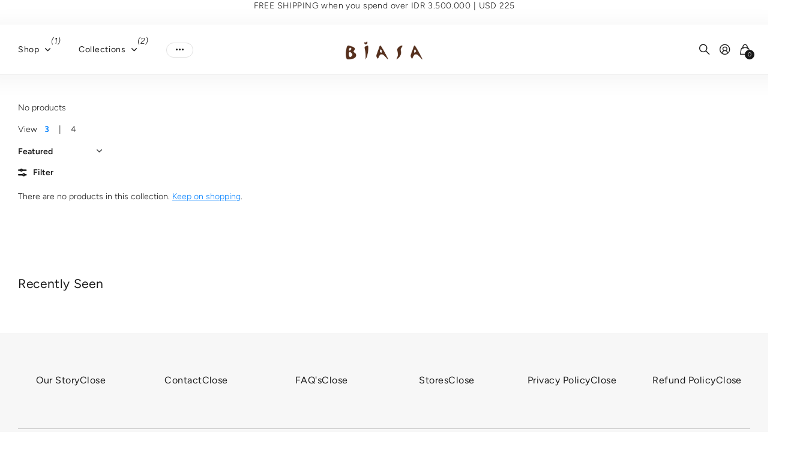

--- FILE ---
content_type: text/html; charset=utf-8
request_url: https://biasagroup.com/collections/dresses?filter.v.option.color=Burgundy
body_size: 26240
content:
<!doctype html>
<html
  lang="en"
  data-theme="next"
  dir="ltr"
  class="no-js btn-hover-up "
>
  <head>
<!-- Google Tag Manager -->
<script>(function(w,d,s,l,i){w[l]=w[l]||[];w[l].push({'gtm.start':
new Date().getTime(),event:'gtm.js'});var f=d.getElementsByTagName(s)[0],
j=d.createElement(s),dl=l!='dataLayer'?'&l='+l:'';j.async=true;j.src=
'https://www.googletagmanager.com/gtm.js?id='+i+dl;f.parentNode.insertBefore(j,f);
})(window,document,'script','dataLayer','GTM-NW65T7GG');</script>
<!-- End Google Tag Manager --><!--Content in content_for_header -->
<!--LayoutHub-Embed--><link rel="stylesheet" href="https://fonts.googleapis.com/css?family=Poppins:100,200,300,400,500,600,700,800,900" /><link rel="stylesheet" type="text/css" href="[data-uri]" media="all">
<!--LH--><!--/LayoutHub-Embed-->	
	
    <meta charset="utf-8">
    <meta http-equiv="x-ua-compatible" content="ie=edge">
    <title>
      Dresses
       &ndash; BIASA
    </title><meta name="theme-color" content="">
    <meta name="MobileOptimized" content="320">
    <meta name="HandheldFriendly" content="true">
    <meta
      name="viewport"
      content="width=device-width, initial-scale=1, minimum-scale=1, maximum-scale=5, viewport-fit=cover, shrink-to-fit=no"
    >
    <meta name="msapplication-config" content="//biasagroup.com/cdn/shop/t/139/assets/browserconfig.xml?v=52024572095365081671756951579">
    <link rel="canonical" href="https://biasagroup.com/collections/dresses">
    <link rel="preconnect" href="https://fonts.shopifycdn.com" crossorigin><link rel="preload" as="style" href="//biasagroup.com/cdn/shop/t/139/assets/screen.css?v=163553309437769543821756951580">
    <link rel="preload" as="style" href="//biasagroup.com/cdn/shop/t/139/assets/screen-settings.css?v=84659981202613960431759287052">
    
<link rel="preload" as="font" href="//biasagroup.com/cdn/fonts/figtree/figtree_n4.3c0838aba1701047e60be6a99a1b0a40ce9b8419.woff2" type="font/woff2" crossorigin>
    <link rel="preload" as="font" href="//biasagroup.com/cdn/fonts/figtree/figtree_n3.e4cc0323f8b9feb279bf6ced9d868d88ce80289f.woff2" type="font/woff2" crossorigin>
    <link rel="preload" as="font" href="//biasagroup.com/cdn/shop/t/139/assets/icomoon.woff?v=131928518403279058281756951580" crossorigin>
    <link media="screen" rel="stylesheet" href="//biasagroup.com/cdn/shop/t/139/assets/screen.css?v=163553309437769543821756951580" id="core-css">
    
    <noscript><link rel="stylesheet" href="//biasagroup.com/cdn/shop/t/139/assets/async-menu.css?v=42198473107064888151756951579"></noscript><link media="screen" rel="stylesheet" href="//biasagroup.com/cdn/shop/t/139/assets/page-collection.css?v=50618136350955178231756951580" id="collection-css"><link media="screen" rel="stylesheet" href="//biasagroup.com/cdn/shop/t/139/assets/screen-settings.css?v=84659981202613960431759287052" id="custom-css"><link rel="icon" href="//biasagroup.com/cdn/shop/files/BIASA_Monogram-01_f3464e74-3aac-494d-b969-caeafad84bde.png?crop=center&height=32&v=1648615768&width=32" type="image/png">
      <link rel="mask-icon" href="safari-pinned-tab.svg" color="#333333">
      <link rel="apple-touch-icon" href="apple-touch-icon.png"><script>
      document.documentElement.classList.remove('no-js');
    </script>
    <meta name="msapplication-config" content="//biasagroup.com/cdn/shop/t/139/assets/browserconfig.xml?v=52024572095365081671756951579">
<meta property="og:title" content="Dresses">
<meta property="og:type" content="product.group">
<meta property="og:description" content="Timeless, free-flowing resort wear for women and men, crafted from natural materials with artisanal, handcrafted details. ">
<meta property="og:site_name" content="BIASA">
<meta property="og:url" content="https://biasagroup.com/collections/dresses">



<meta name="twitter:title" content="Dresses">
<meta name="twitter:description" content="Timeless, free-flowing resort wear for women and men, crafted from natural materials with artisanal, handcrafted details. ">
<meta name="twitter:site" content="BIASA">

  <meta name="twitter:card" content="//biasagroup.com/cdn/shop/files/BIASA_LOGO_UKURAN_A3_c04c24b8-dc47-4f18-9ae7-a5a531f43f9b.png?v=1648799780">


<script type="application/ld+json">
  [
    {
      "@context": "https://schema.org/",
      "@type": "Organization",
      "url": "https://biasagroup.com/collections/dresses",
      "name": "BIASA",
      "legalName": "BIASA",
      "description": "Timeless, free-flowing resort wear for women and men, crafted from natural materials with artisanal, handcrafted details. ","logo": "//biasagroup.com/cdn/shop/files/BIASA_LOGO_UKURAN_A3_c04c24b8-dc47-4f18-9ae7-a5a531f43f9b.png?v=1648799780",
        "image": "//biasagroup.com/cdn/shop/files/BIASA_LOGO_UKURAN_A3_c04c24b8-dc47-4f18-9ae7-a5a531f43f9b.png?v=1648799780","contactPoint": {
        "@type": "ContactPoint",
        "contactType": "Customer service",
        "telephone": "+62361730308"
      },
      "address": {
        "@type": "PostalAddress",
        "streetAddress": "Jalan Raya Seminyak 34, Kuta - Bali Indonesia",
        "addressLocality": "Singapore",
        "postalCode": "546080",
        "addressCountry": "SINGAPORE"
      }
    },
    {
      "@context": "https://schema.org",
      "@type": "WebSite",
      "url": "https://biasagroup.com/collections/dresses",
      "name": "BIASA",
      "description": "Timeless, free-flowing resort wear for women and men, crafted from natural materials with artisanal, handcrafted details. ",
      "author": [
        {
          "@type": "Organization",
          "url": "https://www.someoneyouknow.online",
          "name": "Someoneyouknow",
          "address": {
            "@type": "PostalAddress",
            "streetAddress": "Wilhelminaplein 25",
            "addressLocality": "Eindhoven",
            "addressRegion": "NB",
            "postalCode": "5611 HG",
            "addressCountry": "NL"
          }
        }
      ]
    }
  ]
</script>

    <script>window.performance && window.performance.mark && window.performance.mark('shopify.content_for_header.start');</script><meta name="google-site-verification" content="x7tH2ED2_XsabVcDDH-_fVlLzRPwyM-e_RF1C8u1QBY">
<meta id="shopify-digital-wallet" name="shopify-digital-wallet" content="/36914593928/digital_wallets/dialog">
<link rel="alternate" type="application/atom+xml" title="Feed" href="/collections/dresses.atom" />
<link rel="alternate" type="application/json+oembed" href="https://biasagroup.com/collections/dresses.oembed">
<script async="async" src="/checkouts/internal/preloads.js?locale=en-ID"></script>
<script id="shopify-features" type="application/json">{"accessToken":"ea11ed4a3ccf2e691a0c192034ee3216","betas":["rich-media-storefront-analytics"],"domain":"biasagroup.com","predictiveSearch":true,"shopId":36914593928,"locale":"en"}</script>
<script>var Shopify = Shopify || {};
Shopify.shop = "biasashoptest.myshopify.com";
Shopify.locale = "en";
Shopify.currency = {"active":"IDR","rate":"1.0"};
Shopify.country = "ID";
Shopify.theme = {"name":"Next theme: September 2025","id":143156478088,"schema_name":"Next","schema_version":"3.2.0","theme_store_id":2240,"role":"main"};
Shopify.theme.handle = "null";
Shopify.theme.style = {"id":null,"handle":null};
Shopify.cdnHost = "biasagroup.com/cdn";
Shopify.routes = Shopify.routes || {};
Shopify.routes.root = "/";</script>
<script type="module">!function(o){(o.Shopify=o.Shopify||{}).modules=!0}(window);</script>
<script>!function(o){function n(){var o=[];function n(){o.push(Array.prototype.slice.apply(arguments))}return n.q=o,n}var t=o.Shopify=o.Shopify||{};t.loadFeatures=n(),t.autoloadFeatures=n()}(window);</script>
<script id="shop-js-analytics" type="application/json">{"pageType":"collection"}</script>
<script defer="defer" async type="module" src="//biasagroup.com/cdn/shopifycloud/shop-js/modules/v2/client.init-shop-cart-sync_CGREiBkR.en.esm.js"></script>
<script defer="defer" async type="module" src="//biasagroup.com/cdn/shopifycloud/shop-js/modules/v2/chunk.common_Bt2Up4BP.esm.js"></script>
<script type="module">
  await import("//biasagroup.com/cdn/shopifycloud/shop-js/modules/v2/client.init-shop-cart-sync_CGREiBkR.en.esm.js");
await import("//biasagroup.com/cdn/shopifycloud/shop-js/modules/v2/chunk.common_Bt2Up4BP.esm.js");

  window.Shopify.SignInWithShop?.initShopCartSync?.({"fedCMEnabled":true,"windoidEnabled":true});

</script>
<script>(function() {
  var isLoaded = false;
  function asyncLoad() {
    if (isLoaded) return;
    isLoaded = true;
    var urls = ["\/\/code.tidio.co\/kq6ok0myudbsv0xn6mue6gfpidiv7how.js?shop=biasashoptest.myshopify.com","https:\/\/img0.socialshopwave.com\/ssw-empty.js?shop=biasashoptest.myshopify.com","https:\/\/d3f0kqa8h3si01.cloudfront.net\/scripts\/biasashoptest.20250818021708.scripttag.js?shop=biasashoptest.myshopify.com","https:\/\/gtranslate.io\/shopify\/gtranslate.js?shop=biasashoptest.myshopify.com","https:\/\/app.layouthub.com\/shopify\/layouthub.js?shop=biasashoptest.myshopify.com","https:\/\/cdn.hextom.com\/js\/eventpromotionbar.js?shop=biasashoptest.myshopify.com","https:\/\/cdn5.hextom.com\/js\/vimotia.js?shop=biasashoptest.myshopify.com","https:\/\/omnisnippet1.com\/platforms\/shopify.js?source=scriptTag\u0026v=2025-05-15T12\u0026shop=biasashoptest.myshopify.com","https:\/\/cdn.roseperl.com\/storelocator-prod\/stockist-form\/biasashoptest-1750218877.js?shop=biasashoptest.myshopify.com","https:\/\/cdn.roseperl.com\/storelocator-prod\/setting\/biasashoptest-1756952105.js?shop=biasashoptest.myshopify.com","https:\/\/cdn.roseperl.com\/storelocator-prod\/wtb\/biasashoptest-1756952105.js?shop=biasashoptest.myshopify.com","\/\/searchserverapi1.com\/widgets\/shopify\/init.js?a=1B8M4A1i0u\u0026shop=biasashoptest.myshopify.com"];
    for (var i = 0; i < urls.length; i++) {
      var s = document.createElement('script');
      s.type = 'text/javascript';
      s.async = true;
      s.src = urls[i];
      var x = document.getElementsByTagName('script')[0];
      x.parentNode.insertBefore(s, x);
    }
  };
  if(window.attachEvent) {
    window.attachEvent('onload', asyncLoad);
  } else {
    window.addEventListener('load', asyncLoad, false);
  }
})();</script>
<script id="__st">var __st={"a":36914593928,"offset":28800,"reqid":"51f32aee-1a75-4222-8abb-09757dc4db86-1762790181","pageurl":"biasagroup.com\/collections\/dresses?filter.v.option.color=Burgundy","u":"c226ceba3fd4","p":"collection","rtyp":"collection","rid":187052392584};</script>
<script>window.ShopifyPaypalV4VisibilityTracking = true;</script>
<script id="captcha-bootstrap">!function(){'use strict';const t='contact',e='account',n='new_comment',o=[[t,t],['blogs',n],['comments',n],[t,'customer']],c=[[e,'customer_login'],[e,'guest_login'],[e,'recover_customer_password'],[e,'create_customer']],r=t=>t.map((([t,e])=>`form[action*='/${t}']:not([data-nocaptcha='true']) input[name='form_type'][value='${e}']`)).join(','),a=t=>()=>t?[...document.querySelectorAll(t)].map((t=>t.form)):[];function s(){const t=[...o],e=r(t);return a(e)}const i='password',u='form_key',d=['recaptcha-v3-token','g-recaptcha-response','h-captcha-response',i],f=()=>{try{return window.sessionStorage}catch{return}},m='__shopify_v',_=t=>t.elements[u];function p(t,e,n=!1){try{const o=window.sessionStorage,c=JSON.parse(o.getItem(e)),{data:r}=function(t){const{data:e,action:n}=t;return t[m]||n?{data:e,action:n}:{data:t,action:n}}(c);for(const[e,n]of Object.entries(r))t.elements[e]&&(t.elements[e].value=n);n&&o.removeItem(e)}catch(o){console.error('form repopulation failed',{error:o})}}const l='form_type',E='cptcha';function T(t){t.dataset[E]=!0}const w=window,h=w.document,L='Shopify',v='ce_forms',y='captcha';let A=!1;((t,e)=>{const n=(g='f06e6c50-85a8-45c8-87d0-21a2b65856fe',I='https://cdn.shopify.com/shopifycloud/storefront-forms-hcaptcha/ce_storefront_forms_captcha_hcaptcha.v1.5.2.iife.js',D={infoText:'Protected by hCaptcha',privacyText:'Privacy',termsText:'Terms'},(t,e,n)=>{const o=w[L][v],c=o.bindForm;if(c)return c(t,g,e,D).then(n);var r;o.q.push([[t,g,e,D],n]),r=I,A||(h.body.append(Object.assign(h.createElement('script'),{id:'captcha-provider',async:!0,src:r})),A=!0)});var g,I,D;w[L]=w[L]||{},w[L][v]=w[L][v]||{},w[L][v].q=[],w[L][y]=w[L][y]||{},w[L][y].protect=function(t,e){n(t,void 0,e),T(t)},Object.freeze(w[L][y]),function(t,e,n,w,h,L){const[v,y,A,g]=function(t,e,n){const i=e?o:[],u=t?c:[],d=[...i,...u],f=r(d),m=r(i),_=r(d.filter((([t,e])=>n.includes(e))));return[a(f),a(m),a(_),s()]}(w,h,L),I=t=>{const e=t.target;return e instanceof HTMLFormElement?e:e&&e.form},D=t=>v().includes(t);t.addEventListener('submit',(t=>{const e=I(t);if(!e)return;const n=D(e)&&!e.dataset.hcaptchaBound&&!e.dataset.recaptchaBound,o=_(e),c=g().includes(e)&&(!o||!o.value);(n||c)&&t.preventDefault(),c&&!n&&(function(t){try{if(!f())return;!function(t){const e=f();if(!e)return;const n=_(t);if(!n)return;const o=n.value;o&&e.removeItem(o)}(t);const e=Array.from(Array(32),(()=>Math.random().toString(36)[2])).join('');!function(t,e){_(t)||t.append(Object.assign(document.createElement('input'),{type:'hidden',name:u})),t.elements[u].value=e}(t,e),function(t,e){const n=f();if(!n)return;const o=[...t.querySelectorAll(`input[type='${i}']`)].map((({name:t})=>t)),c=[...d,...o],r={};for(const[a,s]of new FormData(t).entries())c.includes(a)||(r[a]=s);n.setItem(e,JSON.stringify({[m]:1,action:t.action,data:r}))}(t,e)}catch(e){console.error('failed to persist form',e)}}(e),e.submit())}));const S=(t,e)=>{t&&!t.dataset[E]&&(n(t,e.some((e=>e===t))),T(t))};for(const o of['focusin','change'])t.addEventListener(o,(t=>{const e=I(t);D(e)&&S(e,y())}));const B=e.get('form_key'),M=e.get(l),P=B&&M;t.addEventListener('DOMContentLoaded',(()=>{const t=y();if(P)for(const e of t)e.elements[l].value===M&&p(e,B);[...new Set([...A(),...v().filter((t=>'true'===t.dataset.shopifyCaptcha))])].forEach((e=>S(e,t)))}))}(h,new URLSearchParams(w.location.search),n,t,e,['guest_login'])})(!0,!0)}();</script>
<script integrity="sha256-52AcMU7V7pcBOXWImdc/TAGTFKeNjmkeM1Pvks/DTgc=" data-source-attribution="shopify.loadfeatures" defer="defer" src="//biasagroup.com/cdn/shopifycloud/storefront/assets/storefront/load_feature-81c60534.js" crossorigin="anonymous"></script>
<script data-source-attribution="shopify.dynamic_checkout.dynamic.init">var Shopify=Shopify||{};Shopify.PaymentButton=Shopify.PaymentButton||{isStorefrontPortableWallets:!0,init:function(){window.Shopify.PaymentButton.init=function(){};var t=document.createElement("script");t.src="https://biasagroup.com/cdn/shopifycloud/portable-wallets/latest/portable-wallets.en.js",t.type="module",document.head.appendChild(t)}};
</script>
<script data-source-attribution="shopify.dynamic_checkout.buyer_consent">
  function portableWalletsHideBuyerConsent(e){var t=document.getElementById("shopify-buyer-consent"),n=document.getElementById("shopify-subscription-policy-button");t&&n&&(t.classList.add("hidden"),t.setAttribute("aria-hidden","true"),n.removeEventListener("click",e))}function portableWalletsShowBuyerConsent(e){var t=document.getElementById("shopify-buyer-consent"),n=document.getElementById("shopify-subscription-policy-button");t&&n&&(t.classList.remove("hidden"),t.removeAttribute("aria-hidden"),n.addEventListener("click",e))}window.Shopify?.PaymentButton&&(window.Shopify.PaymentButton.hideBuyerConsent=portableWalletsHideBuyerConsent,window.Shopify.PaymentButton.showBuyerConsent=portableWalletsShowBuyerConsent);
</script>
<script data-source-attribution="shopify.dynamic_checkout.cart.bootstrap">document.addEventListener("DOMContentLoaded",(function(){function t(){return document.querySelector("shopify-accelerated-checkout-cart, shopify-accelerated-checkout")}if(t())Shopify.PaymentButton.init();else{new MutationObserver((function(e,n){t()&&(Shopify.PaymentButton.init(),n.disconnect())})).observe(document.body,{childList:!0,subtree:!0})}}));
</script>
<script id='scb4127' type='text/javascript' async='' src='https://biasagroup.com/cdn/shopifycloud/privacy-banner/storefront-banner.js'></script>
<script>window.performance && window.performance.mark && window.performance.mark('shopify.content_for_header.end');</script>
    
    <style>
      :root {
          --scheme-1:                      #ffffff;
          --scheme-1_solid:                #ffffff;
          --scheme-1_bg:                   var(--scheme-1);
          --scheme-1_bg_dark:              var(--scheme-1_bg);
          --scheme-1_bg_var:               var(--scheme-1_bg_dark);
          --scheme-1_bg_secondary:         #f2f2f2;
          --scheme-1_fg:                   #191919;
          --scheme-1_fg_sat:               #d8d8d8;
          --scheme-1_title:                #191919;
          --scheme-1_title_solid:          #191919;

          --scheme-1_primary_btn_bg:       #191919;
          --scheme-1_primary_btn_bg_dark:  #070707;
          --scheme-1_primary_btn_fg:       #ffffff;
          --scheme-1_secondary_btn_bg:     #e76c00;
          --scheme-1_secondary_btn_bg_dark:#c35b00;
          --scheme-1_secondary_btn_fg:     #ffffff;
          --scheme-1_tertiary_btn_bg:      #0280ff;
          --scheme-1_tertiary_btn_bg_dark: #006edd;
          --scheme-1_tertiary_btn_fg:      #ffffff;
          --scheme-1_btn_bg:       		var(--scheme-1_primary_btn_bg);
          --scheme-1_btn_bg_dark:  		var(--scheme-1_primary_btn_bg_dark);
          --scheme-1_btn_fg:       		var(--scheme-1_primary_btn_fg);
          --scheme-1_bd:                   #ececec;
          --scheme-1_input_bg:             #ffffff;
          --scheme-1_input_bg_dark:        #f2f2f2;
          --scheme-1_input_fg:             #191919;
          --scheme-1_input_pl:             #232323;
          --scheme-1_accent:               #0280ff;
          --scheme-1_accent_gradient:      linear-gradient(120deg, rgba(49, 132, 73, 0.36), rgba(255, 243, 234, 1) 100%);
          
          --scheme-1_fg_brightness: 0; 
          
            --body_bg:            				var(--scheme-1_bg);
          
          --scheme-1_bg_darkmode:        #191919;
          --scheme-1_fg_darkmode:        #ffffff;
          --scheme-1_primary_btn_bg_darkmode: #e76c00;
          --scheme-1_primary_btn_fg_darkmode: #ffffff;
          --scheme-1_accent_darkmode:    #f9af11;
        }
        :root, [class*="palette-scheme-1"], [data-active-content*="scheme-1"] {
        --primary_bg:             var(--scheme-1_bg);
        --bg_secondary:           var(--scheme-1_bg_secondary);
        --primary_text:           var(--scheme-1_fg);
        --primary_text_h:         var(--scheme-1_title);
        --headings_text:          var(--primary_text_h);
        --headings_text_solid:    var(--scheme-1_title_solid);
        --primary_btn_bg:         var(--scheme-1_primary_btn_bg);
        --primary_btn_bg_dark:    var(--scheme-1_primary_btn_bg_dark);
        --primary_btn_fg:       var(--scheme-1_primary_btn_fg);
        --secondary_btn_bg:       var(--scheme-1_secondary_btn_bg);
        --secondary_btn_bg_dark:  var(--scheme-1_secondary_btn_bg_dark);
        --secondary_btn_fg:     var(--scheme-1_secondary_btn_fg);
        --tertiary_btn_bg:        var(--scheme-1_tertiary_btn_bg);
        --tertiary_btn_bg_dark:   var(--scheme-1_tertiary_btn_bg_dark);
        --tertiary_btn_fg:      var(--scheme-1_tertiary_btn_fg);
        --input_bg:               var(--scheme-1_input_bg);
        --input_bg_dark:          var(--scheme-1_input_bg_dark);
        --input_fg:               var(--scheme-1_input_fg);
        --input_pl:               var(--scheme-1_input_pl);
        --input_bd:               var(--scheme-1_bd);
        --custom_bd:              var(--custom_input_bd);
        --secondary_bg: 		  var(--primary_btn_bg);
        --accent:                 var(--scheme-1_accent);
        --theme_bg:               var(--accent);
        --accent_gradient:        var(--scheme-1_accent_gradient);
        --primary_text_brightness:var(--scheme-1_fg_brightness);
        --primary_default_body_text:     var(--scheme-1_fg);
        --primary_default_heading_text:  var(--scheme-1_title);
        }
        
        .day-switched {
          --scheme-1_bg:     var(--scheme-1_bg_darkmode);
          --scheme-1_fg:     var(--scheme-1_fg_darkmode);
          --scheme-1_btn_bg: var(--scheme-1_primary_btn_bg_darkmode);
          --scheme-1_btn_fg: var(--scheme-1_primary_btn_fg_darkmode);
          --scheme-1_accent: var(--scheme-1_accent_darkmode);
        }
        .day-switched, .day-switched [class*="palette-scheme-1"], .day-switched [data-active-content*="scheme-1"] {
          --primary_bg:             var(--scheme-1_bg);
          --bg_secondary:           var(--primary_bg);
          --primary_text:           var(--scheme-1_fg);
          --primary_text_h:         var(--primary_text);
          --headings_text:          var(--primary_text);
          --headings_text_solid:    var(--primary_text);
          --primary_btn_bg:         var(--scheme-1_btn_bg);
          --primary_btn_bg_dark:    var(--primary_btn_bg);
          --primary_btn_fg:         var(--scheme-1_btn_fg);
          --secondary_btn_bg:       var(--primary_btn_bg);
          --secondary_btn_bg_dark:  var(--primary_btn_bg);
          --secondary_btn_fg:       var(--primary_btn_fg);
          --tertiary_btn_bg:        var(--primary_btn_bg);
          --tertiary_btn_bg_dark:   var(--primary_btn_bg);
          --tertiary_btn_fg:        var(--primary_btn_fg);
          --primary_default_body_text:     var(--primary_text);
          --primary_default_heading_text:  var(--primary_text);
          --accent:                 var(--scheme-1_accent);
          
            --body_bg:            	var(--primary_bg);
          
        }
      :root {
          --scheme-2:                      #191919;
          --scheme-2_solid:                #191919;
          --scheme-2_bg:                   var(--scheme-2);
          --scheme-2_bg_dark:              #141414;
          --scheme-2_bg_var:               var(--scheme-2_bg_dark);
          --scheme-2_bg_secondary:         #3e3737;
          --scheme-2_fg:                   #ffffff;
          --scheme-2_fg_sat:               #ffffff;
          --scheme-2_title:                #ffffff;
          --scheme-2_title_solid:          #ffffff;

          --scheme-2_primary_btn_bg:       #ffffff;
          --scheme-2_primary_btn_bg_dark:  #ededed;
          --scheme-2_primary_btn_fg:       #191919;
          --scheme-2_secondary_btn_bg:     #e76c00;
          --scheme-2_secondary_btn_bg_dark:#c35b00;
          --scheme-2_secondary_btn_fg:     #ffffff;
          --scheme-2_tertiary_btn_bg:      #191919;
          --scheme-2_tertiary_btn_bg_dark: #070707;
          --scheme-2_tertiary_btn_fg:      #ffffff;
          --scheme-2_btn_bg:       		var(--scheme-2_primary_btn_bg);
          --scheme-2_btn_bg_dark:  		var(--scheme-2_primary_btn_bg_dark);
          --scheme-2_btn_fg:       		var(--scheme-2_primary_btn_fg);
          --scheme-2_bd:                   #ececec;
          --scheme-2_input_bg:             #ffffff;
          --scheme-2_input_bg_dark:        #f2f2f2;
          --scheme-2_input_fg:             #191919;
          --scheme-2_input_pl:             #232323;
          --scheme-2_accent:               #0280ff;
          --scheme-2_accent_gradient:      #0280ff;
          
          --scheme-2_fg_brightness: 1; 
          
          --scheme-2_bg_darkmode:        #191919;
          --scheme-2_fg_darkmode:        #ffffff;
          --scheme-2_primary_btn_bg_darkmode: #e76c00;
          --scheme-2_primary_btn_fg_darkmode: #ffffff;
          --scheme-2_accent_darkmode:    #f9af11;
        }
        [class*="palette-scheme-2"], [data-active-content*="scheme-2"] {
        --primary_bg:             var(--scheme-2_bg);
        --bg_secondary:           var(--scheme-2_bg_secondary);
        --primary_text:           var(--scheme-2_fg);
        --primary_text_h:         var(--scheme-2_title);
        --headings_text:          var(--primary_text_h);
        --headings_text_solid:    var(--scheme-2_title_solid);
        --primary_btn_bg:         var(--scheme-2_primary_btn_bg);
        --primary_btn_bg_dark:    var(--scheme-2_primary_btn_bg_dark);
        --primary_btn_fg:       var(--scheme-2_primary_btn_fg);
        --secondary_btn_bg:       var(--scheme-2_secondary_btn_bg);
        --secondary_btn_bg_dark:  var(--scheme-2_secondary_btn_bg_dark);
        --secondary_btn_fg:     var(--scheme-2_secondary_btn_fg);
        --tertiary_btn_bg:        var(--scheme-2_tertiary_btn_bg);
        --tertiary_btn_bg_dark:   var(--scheme-2_tertiary_btn_bg_dark);
        --tertiary_btn_fg:      var(--scheme-2_tertiary_btn_fg);
        --input_bg:               var(--scheme-2_input_bg);
        --input_bg_dark:          var(--scheme-2_input_bg_dark);
        --input_fg:               var(--scheme-2_input_fg);
        --input_pl:               var(--scheme-2_input_pl);
        --input_bd:               var(--scheme-2_bd);
        --custom_bd:              var(--custom_input_bd);
        --secondary_bg: 		  var(--primary_btn_bg);
        --accent:                 var(--scheme-2_accent);
        --theme_bg:               var(--accent);
        --accent_gradient:        var(--scheme-2_accent_gradient);
        --primary_text_brightness:var(--scheme-2_fg_brightness);
        --primary_default_body_text:     var(--scheme-1_fg);
        --primary_default_heading_text:  var(--scheme-1_title);
        }
        
        .day-switched {
          --scheme-2_bg:     var(--scheme-2_bg_darkmode);
          --scheme-2_fg:     var(--scheme-2_fg_darkmode);
          --scheme-2_btn_bg: var(--scheme-2_primary_btn_bg_darkmode);
          --scheme-2_btn_fg: var(--scheme-2_primary_btn_fg_darkmode);
          --scheme-2_accent: var(--scheme-2_accent_darkmode);
        }
        .day-switched [class*="palette-scheme-2"], .day-switched [data-active-content*="scheme-2"] {
          --primary_bg:             var(--scheme-2_bg);
          --bg_secondary:           var(--primary_bg);
          --primary_text:           var(--scheme-2_fg);
          --primary_text_h:         var(--primary_text);
          --headings_text:          var(--primary_text);
          --headings_text_solid:    var(--primary_text);
          --primary_btn_bg:         var(--scheme-2_btn_bg);
          --primary_btn_bg_dark:    var(--primary_btn_bg);
          --primary_btn_fg:         var(--scheme-2_btn_fg);
          --secondary_btn_bg:       var(--primary_btn_bg);
          --secondary_btn_bg_dark:  var(--primary_btn_bg);
          --secondary_btn_fg:       var(--primary_btn_fg);
          --tertiary_btn_bg:        var(--primary_btn_bg);
          --tertiary_btn_bg_dark:   var(--primary_btn_bg);
          --tertiary_btn_fg:        var(--primary_btn_fg);
          --primary_default_body_text:     var(--primary_text);
          --primary_default_heading_text:  var(--primary_text);
          --accent:                 var(--scheme-2_accent);
          
        }
      :root {
          --scheme-3:                      #f7f7f7;
          --scheme-3_solid:                #f7f7f7;
          --scheme-3_bg:                   var(--scheme-3);
          --scheme-3_bg_dark:              #f2f2f2;
          --scheme-3_bg_var:               var(--scheme-3_bg_dark);
          --scheme-3_bg_secondary:         #ffffff;
          --scheme-3_fg:                   #191919;
          --scheme-3_fg_sat:               #d8d8d8;
          --scheme-3_title:                #191919;
          --scheme-3_title_solid:          #191919;

          --scheme-3_primary_btn_bg:       #ff6802;
          --scheme-3_primary_btn_bg_dark:  #dd5900;
          --scheme-3_primary_btn_fg:       #ffffff;
          --scheme-3_secondary_btn_bg:     #e76c00;
          --scheme-3_secondary_btn_bg_dark:#c35b00;
          --scheme-3_secondary_btn_fg:     #ffffff;
          --scheme-3_tertiary_btn_bg:      #191919;
          --scheme-3_tertiary_btn_bg_dark: #070707;
          --scheme-3_tertiary_btn_fg:      #ffffff;
          --scheme-3_btn_bg:       		var(--scheme-3_primary_btn_bg);
          --scheme-3_btn_bg_dark:  		var(--scheme-3_primary_btn_bg_dark);
          --scheme-3_btn_fg:       		var(--scheme-3_primary_btn_fg);
          --scheme-3_bd:                   #e5e5e5;
          --scheme-3_input_bg:             #ffffff;
          --scheme-3_input_bg_dark:        #f2f2f2;
          --scheme-3_input_fg:             #191919;
          --scheme-3_input_pl:             #232323;
          --scheme-3_accent:               #e76c00;
          --scheme-3_accent_gradient:      #e76c00;
          
          --scheme-3_fg_brightness: 0; 
          
          --scheme-3_bg_darkmode:        #191919;
          --scheme-3_fg_darkmode:        #ffffff;
          --scheme-3_primary_btn_bg_darkmode: #e76c00;
          --scheme-3_primary_btn_fg_darkmode: #ffffff;
          --scheme-3_accent_darkmode:    #f9af11;
        }
        [class*="palette-scheme-3"], [data-active-content*="scheme-3"] {
        --primary_bg:             var(--scheme-3_bg);
        --bg_secondary:           var(--scheme-3_bg_secondary);
        --primary_text:           var(--scheme-3_fg);
        --primary_text_h:         var(--scheme-3_title);
        --headings_text:          var(--primary_text_h);
        --headings_text_solid:    var(--scheme-3_title_solid);
        --primary_btn_bg:         var(--scheme-3_primary_btn_bg);
        --primary_btn_bg_dark:    var(--scheme-3_primary_btn_bg_dark);
        --primary_btn_fg:       var(--scheme-3_primary_btn_fg);
        --secondary_btn_bg:       var(--scheme-3_secondary_btn_bg);
        --secondary_btn_bg_dark:  var(--scheme-3_secondary_btn_bg_dark);
        --secondary_btn_fg:     var(--scheme-3_secondary_btn_fg);
        --tertiary_btn_bg:        var(--scheme-3_tertiary_btn_bg);
        --tertiary_btn_bg_dark:   var(--scheme-3_tertiary_btn_bg_dark);
        --tertiary_btn_fg:      var(--scheme-3_tertiary_btn_fg);
        --input_bg:               var(--scheme-3_input_bg);
        --input_bg_dark:          var(--scheme-3_input_bg_dark);
        --input_fg:               var(--scheme-3_input_fg);
        --input_pl:               var(--scheme-3_input_pl);
        --input_bd:               var(--scheme-3_bd);
        --custom_bd:              var(--custom_input_bd);
        --secondary_bg: 		  var(--primary_btn_bg);
        --accent:                 var(--scheme-3_accent);
        --theme_bg:               var(--accent);
        --accent_gradient:        var(--scheme-3_accent_gradient);
        --primary_text_brightness:var(--scheme-3_fg_brightness);
        --primary_default_body_text:     var(--scheme-1_fg);
        --primary_default_heading_text:  var(--scheme-1_title);
        }
        
        .day-switched {
          --scheme-3_bg:     var(--scheme-3_bg_darkmode);
          --scheme-3_fg:     var(--scheme-3_fg_darkmode);
          --scheme-3_btn_bg: var(--scheme-3_primary_btn_bg_darkmode);
          --scheme-3_btn_fg: var(--scheme-3_primary_btn_fg_darkmode);
          --scheme-3_accent: var(--scheme-3_accent_darkmode);
        }
        .day-switched [class*="palette-scheme-3"], .day-switched [data-active-content*="scheme-3"] {
          --primary_bg:             var(--scheme-3_bg);
          --bg_secondary:           var(--primary_bg);
          --primary_text:           var(--scheme-3_fg);
          --primary_text_h:         var(--primary_text);
          --headings_text:          var(--primary_text);
          --headings_text_solid:    var(--primary_text);
          --primary_btn_bg:         var(--scheme-3_btn_bg);
          --primary_btn_bg_dark:    var(--primary_btn_bg);
          --primary_btn_fg:         var(--scheme-3_btn_fg);
          --secondary_btn_bg:       var(--primary_btn_bg);
          --secondary_btn_bg_dark:  var(--primary_btn_bg);
          --secondary_btn_fg:       var(--primary_btn_fg);
          --tertiary_btn_bg:        var(--primary_btn_bg);
          --tertiary_btn_bg_dark:   var(--primary_btn_bg);
          --tertiary_btn_fg:        var(--primary_btn_fg);
          --primary_default_body_text:     var(--primary_text);
          --primary_default_heading_text:  var(--primary_text);
          --accent:                 var(--scheme-3_accent);
          
        }
      :root {
          --scheme-4:                      #e76c00;
          --scheme-4_solid:                #e76c00;
          --scheme-4_bg:                   var(--scheme-4);
          --scheme-4_bg_dark:              #dd6700;
          --scheme-4_bg_var:               var(--scheme-4_bg_dark);
          --scheme-4_bg_secondary:         #020101;
          --scheme-4_fg:                   #ffffff;
          --scheme-4_fg_sat:               #ffffff;
          --scheme-4_title:                #ffffff;
          --scheme-4_title_solid:          #ffffff;

          --scheme-4_primary_btn_bg:       #ffffff;
          --scheme-4_primary_btn_bg_dark:  #ededed;
          --scheme-4_primary_btn_fg:       #191919;
          --scheme-4_secondary_btn_bg:     #0280ff;
          --scheme-4_secondary_btn_bg_dark:#006edd;
          --scheme-4_secondary_btn_fg:     #ffffff;
          --scheme-4_tertiary_btn_bg:      #f2f1ec;
          --scheme-4_tertiary_btn_bg_dark: #e3e1d7;
          --scheme-4_tertiary_btn_fg:      #191919;
          --scheme-4_btn_bg:       		var(--scheme-4_primary_btn_bg);
          --scheme-4_btn_bg_dark:  		var(--scheme-4_primary_btn_bg_dark);
          --scheme-4_btn_fg:       		var(--scheme-4_primary_btn_fg);
          --scheme-4_bd:                   #e5e5e5;
          --scheme-4_input_bg:             #ffffff;
          --scheme-4_input_bg_dark:        #f2f2f2;
          --scheme-4_input_fg:             #191919;
          --scheme-4_input_pl:             #232323;
          --scheme-4_accent:               #0280ff;
          --scheme-4_accent_gradient:      #0280ff;
          
          --scheme-4_fg_brightness: 1; 
          
          --scheme-4_bg_darkmode:        #191919;
          --scheme-4_fg_darkmode:        #ffffff;
          --scheme-4_primary_btn_bg_darkmode: #e76c00;
          --scheme-4_primary_btn_fg_darkmode: #ffffff;
          --scheme-4_accent_darkmode:    #f9af11;
        }
        [class*="palette-scheme-4"], [data-active-content*="scheme-4"] {
        --primary_bg:             var(--scheme-4_bg);
        --bg_secondary:           var(--scheme-4_bg_secondary);
        --primary_text:           var(--scheme-4_fg);
        --primary_text_h:         var(--scheme-4_title);
        --headings_text:          var(--primary_text_h);
        --headings_text_solid:    var(--scheme-4_title_solid);
        --primary_btn_bg:         var(--scheme-4_primary_btn_bg);
        --primary_btn_bg_dark:    var(--scheme-4_primary_btn_bg_dark);
        --primary_btn_fg:       var(--scheme-4_primary_btn_fg);
        --secondary_btn_bg:       var(--scheme-4_secondary_btn_bg);
        --secondary_btn_bg_dark:  var(--scheme-4_secondary_btn_bg_dark);
        --secondary_btn_fg:     var(--scheme-4_secondary_btn_fg);
        --tertiary_btn_bg:        var(--scheme-4_tertiary_btn_bg);
        --tertiary_btn_bg_dark:   var(--scheme-4_tertiary_btn_bg_dark);
        --tertiary_btn_fg:      var(--scheme-4_tertiary_btn_fg);
        --input_bg:               var(--scheme-4_input_bg);
        --input_bg_dark:          var(--scheme-4_input_bg_dark);
        --input_fg:               var(--scheme-4_input_fg);
        --input_pl:               var(--scheme-4_input_pl);
        --input_bd:               var(--scheme-4_bd);
        --custom_bd:              var(--custom_input_bd);
        --secondary_bg: 		  var(--primary_btn_bg);
        --accent:                 var(--scheme-4_accent);
        --theme_bg:               var(--accent);
        --accent_gradient:        var(--scheme-4_accent_gradient);
        --primary_text_brightness:var(--scheme-4_fg_brightness);
        --primary_default_body_text:     var(--scheme-1_fg);
        --primary_default_heading_text:  var(--scheme-1_title);
        }
        
        .day-switched {
          --scheme-4_bg:     var(--scheme-4_bg_darkmode);
          --scheme-4_fg:     var(--scheme-4_fg_darkmode);
          --scheme-4_btn_bg: var(--scheme-4_primary_btn_bg_darkmode);
          --scheme-4_btn_fg: var(--scheme-4_primary_btn_fg_darkmode);
          --scheme-4_accent: var(--scheme-4_accent_darkmode);
        }
        .day-switched [class*="palette-scheme-4"], .day-switched [data-active-content*="scheme-4"] {
          --primary_bg:             var(--scheme-4_bg);
          --bg_secondary:           var(--primary_bg);
          --primary_text:           var(--scheme-4_fg);
          --primary_text_h:         var(--primary_text);
          --headings_text:          var(--primary_text);
          --headings_text_solid:    var(--primary_text);
          --primary_btn_bg:         var(--scheme-4_btn_bg);
          --primary_btn_bg_dark:    var(--primary_btn_bg);
          --primary_btn_fg:         var(--scheme-4_btn_fg);
          --secondary_btn_bg:       var(--primary_btn_bg);
          --secondary_btn_bg_dark:  var(--primary_btn_bg);
          --secondary_btn_fg:       var(--primary_btn_fg);
          --tertiary_btn_bg:        var(--primary_btn_bg);
          --tertiary_btn_bg_dark:   var(--primary_btn_bg);
          --tertiary_btn_fg:        var(--primary_btn_fg);
          --primary_default_body_text:     var(--primary_text);
          --primary_default_heading_text:  var(--primary_text);
          --accent:                 var(--scheme-4_accent);
          
        }
      :root {
          --scheme-5:                      #0280ff;
          --scheme-5_solid:                #0280ff;
          --scheme-5_bg:                   var(--scheme-5);
          --scheme-5_bg_dark:              #007bf7;
          --scheme-5_bg_var:               var(--scheme-5_bg_dark);
          --scheme-5_bg_secondary:         #ffffff;
          --scheme-5_fg:                   #ffffff;
          --scheme-5_fg_sat:               #ffffff;
          --scheme-5_title:                #ffffff;
          --scheme-5_title_solid:          #ffffff;

          --scheme-5_primary_btn_bg:       #ffffff;
          --scheme-5_primary_btn_bg_dark:  #ededed;
          --scheme-5_primary_btn_fg:       #191919;
          --scheme-5_secondary_btn_bg:     #e76c00;
          --scheme-5_secondary_btn_bg_dark:#c35b00;
          --scheme-5_secondary_btn_fg:     #ffffff;
          --scheme-5_tertiary_btn_bg:      #191919;
          --scheme-5_tertiary_btn_bg_dark: #070707;
          --scheme-5_tertiary_btn_fg:      #ffffff;
          --scheme-5_btn_bg:       		var(--scheme-5_primary_btn_bg);
          --scheme-5_btn_bg_dark:  		var(--scheme-5_primary_btn_bg_dark);
          --scheme-5_btn_fg:       		var(--scheme-5_primary_btn_fg);
          --scheme-5_bd:                   #e5e5e5;
          --scheme-5_input_bg:             #ffffff;
          --scheme-5_input_bg_dark:        #f2f2f2;
          --scheme-5_input_fg:             #191919;
          --scheme-5_input_pl:             #232323;
          --scheme-5_accent:               #0280ff;
          --scheme-5_accent_gradient:      #0280ff;
          
          --scheme-5_fg_brightness: 1; 
          
          --scheme-5_bg_darkmode:        #191919;
          --scheme-5_fg_darkmode:        #ffffff;
          --scheme-5_primary_btn_bg_darkmode: #e76c00;
          --scheme-5_primary_btn_fg_darkmode: #ffffff;
          --scheme-5_accent_darkmode:    #f9af11;
        }
        [class*="palette-scheme-5"], [data-active-content*="scheme-5"] {
        --primary_bg:             var(--scheme-5_bg);
        --bg_secondary:           var(--scheme-5_bg_secondary);
        --primary_text:           var(--scheme-5_fg);
        --primary_text_h:         var(--scheme-5_title);
        --headings_text:          var(--primary_text_h);
        --headings_text_solid:    var(--scheme-5_title_solid);
        --primary_btn_bg:         var(--scheme-5_primary_btn_bg);
        --primary_btn_bg_dark:    var(--scheme-5_primary_btn_bg_dark);
        --primary_btn_fg:       var(--scheme-5_primary_btn_fg);
        --secondary_btn_bg:       var(--scheme-5_secondary_btn_bg);
        --secondary_btn_bg_dark:  var(--scheme-5_secondary_btn_bg_dark);
        --secondary_btn_fg:     var(--scheme-5_secondary_btn_fg);
        --tertiary_btn_bg:        var(--scheme-5_tertiary_btn_bg);
        --tertiary_btn_bg_dark:   var(--scheme-5_tertiary_btn_bg_dark);
        --tertiary_btn_fg:      var(--scheme-5_tertiary_btn_fg);
        --input_bg:               var(--scheme-5_input_bg);
        --input_bg_dark:          var(--scheme-5_input_bg_dark);
        --input_fg:               var(--scheme-5_input_fg);
        --input_pl:               var(--scheme-5_input_pl);
        --input_bd:               var(--scheme-5_bd);
        --custom_bd:              var(--custom_input_bd);
        --secondary_bg: 		  var(--primary_btn_bg);
        --accent:                 var(--scheme-5_accent);
        --theme_bg:               var(--accent);
        --accent_gradient:        var(--scheme-5_accent_gradient);
        --primary_text_brightness:var(--scheme-5_fg_brightness);
        --primary_default_body_text:     var(--scheme-1_fg);
        --primary_default_heading_text:  var(--scheme-1_title);
        }
        
        .day-switched {
          --scheme-5_bg:     var(--scheme-5_bg_darkmode);
          --scheme-5_fg:     var(--scheme-5_fg_darkmode);
          --scheme-5_btn_bg: var(--scheme-5_primary_btn_bg_darkmode);
          --scheme-5_btn_fg: var(--scheme-5_primary_btn_fg_darkmode);
          --scheme-5_accent: var(--scheme-5_accent_darkmode);
        }
        .day-switched [class*="palette-scheme-5"], .day-switched [data-active-content*="scheme-5"] {
          --primary_bg:             var(--scheme-5_bg);
          --bg_secondary:           var(--primary_bg);
          --primary_text:           var(--scheme-5_fg);
          --primary_text_h:         var(--primary_text);
          --headings_text:          var(--primary_text);
          --headings_text_solid:    var(--primary_text);
          --primary_btn_bg:         var(--scheme-5_btn_bg);
          --primary_btn_bg_dark:    var(--primary_btn_bg);
          --primary_btn_fg:         var(--scheme-5_btn_fg);
          --secondary_btn_bg:       var(--primary_btn_bg);
          --secondary_btn_bg_dark:  var(--primary_btn_bg);
          --secondary_btn_fg:       var(--primary_btn_fg);
          --tertiary_btn_bg:        var(--primary_btn_bg);
          --tertiary_btn_bg_dark:   var(--primary_btn_bg);
          --tertiary_btn_fg:        var(--primary_btn_fg);
          --primary_default_body_text:     var(--primary_text);
          --primary_default_heading_text:  var(--primary_text);
          --accent:                 var(--scheme-5_accent);
          
        }
      :root {
          --scheme-6:                      #edebe6;
          --scheme-6_solid:                #edebe6;
          --scheme-6_bg:                   var(--scheme-6);
          --scheme-6_bg_dark:              #e9e6e0;
          --scheme-6_bg_var:               var(--scheme-6_bg_dark);
          --scheme-6_bg_secondary:         #fcf9f1;
          --scheme-6_fg:                   #191919;
          --scheme-6_fg_sat:               #d8d8d8;
          --scheme-6_title:                #191919;
          --scheme-6_title_solid:          #191919;

          --scheme-6_primary_btn_bg:       #e76c00;
          --scheme-6_primary_btn_bg_dark:  #c35b00;
          --scheme-6_primary_btn_fg:       #ffffff;
          --scheme-6_secondary_btn_bg:     #0280ff;
          --scheme-6_secondary_btn_bg_dark:#006edd;
          --scheme-6_secondary_btn_fg:     #ffffff;
          --scheme-6_tertiary_btn_bg:      #191919;
          --scheme-6_tertiary_btn_bg_dark: #070707;
          --scheme-6_tertiary_btn_fg:      #ffffff;
          --scheme-6_btn_bg:       		var(--scheme-6_primary_btn_bg);
          --scheme-6_btn_bg_dark:  		var(--scheme-6_primary_btn_bg_dark);
          --scheme-6_btn_fg:       		var(--scheme-6_primary_btn_fg);
          --scheme-6_bd:                   #e5e5e5;
          --scheme-6_input_bg:             #ffffff;
          --scheme-6_input_bg_dark:        #f2f2f2;
          --scheme-6_input_fg:             #191919;
          --scheme-6_input_pl:             #232323;
          --scheme-6_accent:               #0280ff;
          --scheme-6_accent_gradient:      #0280ff;
          
          --scheme-6_fg_brightness: 0; 
          
          --scheme-6_bg_darkmode:        #191919;
          --scheme-6_fg_darkmode:        #ffffff;
          --scheme-6_primary_btn_bg_darkmode: #e76c00;
          --scheme-6_primary_btn_fg_darkmode: #ffffff;
          --scheme-6_accent_darkmode:    #f9af11;
        }
        [class*="palette-scheme-6"], [data-active-content*="scheme-6"] {
        --primary_bg:             var(--scheme-6_bg);
        --bg_secondary:           var(--scheme-6_bg_secondary);
        --primary_text:           var(--scheme-6_fg);
        --primary_text_h:         var(--scheme-6_title);
        --headings_text:          var(--primary_text_h);
        --headings_text_solid:    var(--scheme-6_title_solid);
        --primary_btn_bg:         var(--scheme-6_primary_btn_bg);
        --primary_btn_bg_dark:    var(--scheme-6_primary_btn_bg_dark);
        --primary_btn_fg:       var(--scheme-6_primary_btn_fg);
        --secondary_btn_bg:       var(--scheme-6_secondary_btn_bg);
        --secondary_btn_bg_dark:  var(--scheme-6_secondary_btn_bg_dark);
        --secondary_btn_fg:     var(--scheme-6_secondary_btn_fg);
        --tertiary_btn_bg:        var(--scheme-6_tertiary_btn_bg);
        --tertiary_btn_bg_dark:   var(--scheme-6_tertiary_btn_bg_dark);
        --tertiary_btn_fg:      var(--scheme-6_tertiary_btn_fg);
        --input_bg:               var(--scheme-6_input_bg);
        --input_bg_dark:          var(--scheme-6_input_bg_dark);
        --input_fg:               var(--scheme-6_input_fg);
        --input_pl:               var(--scheme-6_input_pl);
        --input_bd:               var(--scheme-6_bd);
        --custom_bd:              var(--custom_input_bd);
        --secondary_bg: 		  var(--primary_btn_bg);
        --accent:                 var(--scheme-6_accent);
        --theme_bg:               var(--accent);
        --accent_gradient:        var(--scheme-6_accent_gradient);
        --primary_text_brightness:var(--scheme-6_fg_brightness);
        --primary_default_body_text:     var(--scheme-1_fg);
        --primary_default_heading_text:  var(--scheme-1_title);
        }
        
        .day-switched {
          --scheme-6_bg:     var(--scheme-6_bg_darkmode);
          --scheme-6_fg:     var(--scheme-6_fg_darkmode);
          --scheme-6_btn_bg: var(--scheme-6_primary_btn_bg_darkmode);
          --scheme-6_btn_fg: var(--scheme-6_primary_btn_fg_darkmode);
          --scheme-6_accent: var(--scheme-6_accent_darkmode);
        }
        .day-switched [class*="palette-scheme-6"], .day-switched [data-active-content*="scheme-6"] {
          --primary_bg:             var(--scheme-6_bg);
          --bg_secondary:           var(--primary_bg);
          --primary_text:           var(--scheme-6_fg);
          --primary_text_h:         var(--primary_text);
          --headings_text:          var(--primary_text);
          --headings_text_solid:    var(--primary_text);
          --primary_btn_bg:         var(--scheme-6_btn_bg);
          --primary_btn_bg_dark:    var(--primary_btn_bg);
          --primary_btn_fg:         var(--scheme-6_btn_fg);
          --secondary_btn_bg:       var(--primary_btn_bg);
          --secondary_btn_bg_dark:  var(--primary_btn_bg);
          --secondary_btn_fg:       var(--primary_btn_fg);
          --tertiary_btn_bg:        var(--primary_btn_bg);
          --tertiary_btn_bg_dark:   var(--primary_btn_bg);
          --tertiary_btn_fg:        var(--primary_btn_fg);
          --primary_default_body_text:     var(--primary_text);
          --primary_default_heading_text:  var(--primary_text);
          --accent:                 var(--scheme-6_accent);
          
        }
      :root {
          --scheme-7:                      linear-gradient(120deg, rgba(204, 5, 5, 0.36), rgba(255, 243, 234, 1) 100%);
          --scheme-7_solid:                #f7f7f7;
          --scheme-7_bg:                   var(--scheme-7);
          --scheme-7_bg_dark:              #f2f2f2;
          --scheme-7_bg_var:               var(--scheme-7_bg_dark);
          --scheme-7_bg_secondary:         #ffffff;
          --scheme-7_fg:                   #191919;
          --scheme-7_fg_sat:               #d8d8d8;
          --scheme-7_title:                #191919;
          --scheme-7_title_solid:          #191919;

          --scheme-7_primary_btn_bg:       #e76c00;
          --scheme-7_primary_btn_bg_dark:  #c35b00;
          --scheme-7_primary_btn_fg:       #ffffff;
          --scheme-7_secondary_btn_bg:     #0280ff;
          --scheme-7_secondary_btn_bg_dark:#006edd;
          --scheme-7_secondary_btn_fg:     #ffffff;
          --scheme-7_tertiary_btn_bg:      #191919;
          --scheme-7_tertiary_btn_bg_dark: #070707;
          --scheme-7_tertiary_btn_fg:      #ffffff;
          --scheme-7_btn_bg:       		var(--scheme-7_primary_btn_bg);
          --scheme-7_btn_bg_dark:  		var(--scheme-7_primary_btn_bg_dark);
          --scheme-7_btn_fg:       		var(--scheme-7_primary_btn_fg);
          --scheme-7_bd:                   #e5e5e5;
          --scheme-7_input_bg:             #ffffff;
          --scheme-7_input_bg_dark:        #f2f2f2;
          --scheme-7_input_fg:             #e76c00;
          --scheme-7_input_pl:             #fb7600;
          --scheme-7_accent:               #0280ff;
          --scheme-7_accent_gradient:      #0280ff;
          
          --scheme-7_fg_brightness: 0; 
          
          --scheme-7_bg_darkmode:        #191919;
          --scheme-7_fg_darkmode:        #ffffff;
          --scheme-7_primary_btn_bg_darkmode: #e76c00;
          --scheme-7_primary_btn_fg_darkmode: #ffffff;
          --scheme-7_accent_darkmode:    #f9af11;
        }
        [class*="palette-scheme-7"], [data-active-content*="scheme-7"] {
        --primary_bg:             var(--scheme-7_bg);
        --bg_secondary:           var(--scheme-7_bg_secondary);
        --primary_text:           var(--scheme-7_fg);
        --primary_text_h:         var(--scheme-7_title);
        --headings_text:          var(--primary_text_h);
        --headings_text_solid:    var(--scheme-7_title_solid);
        --primary_btn_bg:         var(--scheme-7_primary_btn_bg);
        --primary_btn_bg_dark:    var(--scheme-7_primary_btn_bg_dark);
        --primary_btn_fg:       var(--scheme-7_primary_btn_fg);
        --secondary_btn_bg:       var(--scheme-7_secondary_btn_bg);
        --secondary_btn_bg_dark:  var(--scheme-7_secondary_btn_bg_dark);
        --secondary_btn_fg:     var(--scheme-7_secondary_btn_fg);
        --tertiary_btn_bg:        var(--scheme-7_tertiary_btn_bg);
        --tertiary_btn_bg_dark:   var(--scheme-7_tertiary_btn_bg_dark);
        --tertiary_btn_fg:      var(--scheme-7_tertiary_btn_fg);
        --input_bg:               var(--scheme-7_input_bg);
        --input_bg_dark:          var(--scheme-7_input_bg_dark);
        --input_fg:               var(--scheme-7_input_fg);
        --input_pl:               var(--scheme-7_input_pl);
        --input_bd:               var(--scheme-7_bd);
        --custom_bd:              var(--custom_input_bd);
        --secondary_bg: 		  var(--primary_btn_bg);
        --accent:                 var(--scheme-7_accent);
        --theme_bg:               var(--accent);
        --accent_gradient:        var(--scheme-7_accent_gradient);
        --primary_text_brightness:var(--scheme-7_fg_brightness);
        --primary_default_body_text:     var(--scheme-1_fg);
        --primary_default_heading_text:  var(--scheme-1_title);
        }
        
        .day-switched {
          --scheme-7_bg:     var(--scheme-7_bg_darkmode);
          --scheme-7_fg:     var(--scheme-7_fg_darkmode);
          --scheme-7_btn_bg: var(--scheme-7_primary_btn_bg_darkmode);
          --scheme-7_btn_fg: var(--scheme-7_primary_btn_fg_darkmode);
          --scheme-7_accent: var(--scheme-7_accent_darkmode);
        }
        .day-switched [class*="palette-scheme-7"], .day-switched [data-active-content*="scheme-7"] {
          --primary_bg:             var(--scheme-7_bg);
          --bg_secondary:           var(--primary_bg);
          --primary_text:           var(--scheme-7_fg);
          --primary_text_h:         var(--primary_text);
          --headings_text:          var(--primary_text);
          --headings_text_solid:    var(--primary_text);
          --primary_btn_bg:         var(--scheme-7_btn_bg);
          --primary_btn_bg_dark:    var(--primary_btn_bg);
          --primary_btn_fg:         var(--scheme-7_btn_fg);
          --secondary_btn_bg:       var(--primary_btn_bg);
          --secondary_btn_bg_dark:  var(--primary_btn_bg);
          --secondary_btn_fg:       var(--primary_btn_fg);
          --tertiary_btn_bg:        var(--primary_btn_bg);
          --tertiary_btn_bg_dark:   var(--primary_btn_bg);
          --tertiary_btn_fg:        var(--primary_btn_fg);
          --primary_default_body_text:     var(--primary_text);
          --primary_default_heading_text:  var(--primary_text);
          --accent:                 var(--scheme-7_accent);
          
        }
      :root {
          --scheme-8:                      linear-gradient(170deg, rgba(231, 0, 0, 1) 3%, rgba(237, 138, 51, 1) 100%);
          --scheme-8_solid:                #e70000;
          --scheme-8_bg:                   var(--scheme-8);
          --scheme-8_bg_dark:              #dd0000;
          --scheme-8_bg_var:               var(--scheme-8_bg_dark);
          --scheme-8_bg_secondary:         #ffffff;
          --scheme-8_fg:                   #ffffff;
          --scheme-8_fg_sat:               #ffffff;
          --scheme-8_title:                #ffffff;
          --scheme-8_title_solid:          #ffffff;

          --scheme-8_primary_btn_bg:       #ffffff;
          --scheme-8_primary_btn_bg_dark:  #ededed;
          --scheme-8_primary_btn_fg:       #191919;
          --scheme-8_secondary_btn_bg:     #0280ff;
          --scheme-8_secondary_btn_bg_dark:#006edd;
          --scheme-8_secondary_btn_fg:     #ffffff;
          --scheme-8_tertiary_btn_bg:      #e76c00;
          --scheme-8_tertiary_btn_bg_dark: #c35b00;
          --scheme-8_tertiary_btn_fg:      #ffffff;
          --scheme-8_btn_bg:       		var(--scheme-8_primary_btn_bg);
          --scheme-8_btn_bg_dark:  		var(--scheme-8_primary_btn_bg_dark);
          --scheme-8_btn_fg:       		var(--scheme-8_primary_btn_fg);
          --scheme-8_bd:                   #e5e5e5;
          --scheme-8_input_bg:             #ffffff;
          --scheme-8_input_bg_dark:        #f2f2f2;
          --scheme-8_input_fg:             #191919;
          --scheme-8_input_pl:             #232323;
          --scheme-8_accent:               #0280ff;
          --scheme-8_accent_gradient:      #0280ff;
          
          --scheme-8_fg_brightness: 1; 
          
          --scheme-8_bg_darkmode:        #191919;
          --scheme-8_fg_darkmode:        #ffffff;
          --scheme-8_primary_btn_bg_darkmode: #e76c00;
          --scheme-8_primary_btn_fg_darkmode: #ffffff;
          --scheme-8_accent_darkmode:    #f9af11;
        }
        [class*="palette-scheme-8"], [data-active-content*="scheme-8"] {
        --primary_bg:             var(--scheme-8_bg);
        --bg_secondary:           var(--scheme-8_bg_secondary);
        --primary_text:           var(--scheme-8_fg);
        --primary_text_h:         var(--scheme-8_title);
        --headings_text:          var(--primary_text_h);
        --headings_text_solid:    var(--scheme-8_title_solid);
        --primary_btn_bg:         var(--scheme-8_primary_btn_bg);
        --primary_btn_bg_dark:    var(--scheme-8_primary_btn_bg_dark);
        --primary_btn_fg:       var(--scheme-8_primary_btn_fg);
        --secondary_btn_bg:       var(--scheme-8_secondary_btn_bg);
        --secondary_btn_bg_dark:  var(--scheme-8_secondary_btn_bg_dark);
        --secondary_btn_fg:     var(--scheme-8_secondary_btn_fg);
        --tertiary_btn_bg:        var(--scheme-8_tertiary_btn_bg);
        --tertiary_btn_bg_dark:   var(--scheme-8_tertiary_btn_bg_dark);
        --tertiary_btn_fg:      var(--scheme-8_tertiary_btn_fg);
        --input_bg:               var(--scheme-8_input_bg);
        --input_bg_dark:          var(--scheme-8_input_bg_dark);
        --input_fg:               var(--scheme-8_input_fg);
        --input_pl:               var(--scheme-8_input_pl);
        --input_bd:               var(--scheme-8_bd);
        --custom_bd:              var(--custom_input_bd);
        --secondary_bg: 		  var(--primary_btn_bg);
        --accent:                 var(--scheme-8_accent);
        --theme_bg:               var(--accent);
        --accent_gradient:        var(--scheme-8_accent_gradient);
        --primary_text_brightness:var(--scheme-8_fg_brightness);
        --primary_default_body_text:     var(--scheme-1_fg);
        --primary_default_heading_text:  var(--scheme-1_title);
        }
        
        .day-switched {
          --scheme-8_bg:     var(--scheme-8_bg_darkmode);
          --scheme-8_fg:     var(--scheme-8_fg_darkmode);
          --scheme-8_btn_bg: var(--scheme-8_primary_btn_bg_darkmode);
          --scheme-8_btn_fg: var(--scheme-8_primary_btn_fg_darkmode);
          --scheme-8_accent: var(--scheme-8_accent_darkmode);
        }
        .day-switched [class*="palette-scheme-8"], .day-switched [data-active-content*="scheme-8"] {
          --primary_bg:             var(--scheme-8_bg);
          --bg_secondary:           var(--primary_bg);
          --primary_text:           var(--scheme-8_fg);
          --primary_text_h:         var(--primary_text);
          --headings_text:          var(--primary_text);
          --headings_text_solid:    var(--primary_text);
          --primary_btn_bg:         var(--scheme-8_btn_bg);
          --primary_btn_bg_dark:    var(--primary_btn_bg);
          --primary_btn_fg:         var(--scheme-8_btn_fg);
          --secondary_btn_bg:       var(--primary_btn_bg);
          --secondary_btn_bg_dark:  var(--primary_btn_bg);
          --secondary_btn_fg:       var(--primary_btn_fg);
          --tertiary_btn_bg:        var(--primary_btn_bg);
          --tertiary_btn_bg_dark:   var(--primary_btn_bg);
          --tertiary_btn_fg:        var(--primary_btn_fg);
          --primary_default_body_text:     var(--primary_text);
          --primary_default_heading_text:  var(--primary_text);
          --accent:                 var(--scheme-8_accent);
          
        }
      :root {
          --scheme-9:                      #ffffff;
          --scheme-9_solid:                #ffffff;
          --scheme-9_bg:                   var(--scheme-9);
          --scheme-9_bg_dark:              var(--scheme-9_bg);
          --scheme-9_bg_var:               var(--scheme-9_bg_dark);
          --scheme-9_bg_secondary:         #f2f2f2;
          --scheme-9_fg:                   #191919;
          --scheme-9_fg_sat:               #d8d8d8;
          --scheme-9_title:                #191919;
          --scheme-9_title_solid:          #191919;

          --scheme-9_primary_btn_bg:       #191919;
          --scheme-9_primary_btn_bg_dark:  #070707;
          --scheme-9_primary_btn_fg:       #ffffff;
          --scheme-9_secondary_btn_bg:     #e76c00;
          --scheme-9_secondary_btn_bg_dark:#c35b00;
          --scheme-9_secondary_btn_fg:     #ffffff;
          --scheme-9_tertiary_btn_bg:      #0280ff;
          --scheme-9_tertiary_btn_bg_dark: #006edd;
          --scheme-9_tertiary_btn_fg:      #ffffff;
          --scheme-9_btn_bg:       		var(--scheme-9_primary_btn_bg);
          --scheme-9_btn_bg_dark:  		var(--scheme-9_primary_btn_bg_dark);
          --scheme-9_btn_fg:       		var(--scheme-9_primary_btn_fg);
          --scheme-9_bd:                   #ececec;
          --scheme-9_input_bg:             #ffffff;
          --scheme-9_input_bg_dark:        #f2f2f2;
          --scheme-9_input_fg:             #191919;
          --scheme-9_input_pl:             #232323;
          --scheme-9_accent:               #0280ff;
          --scheme-9_accent_gradient:      linear-gradient(120deg, rgba(49, 132, 73, 0.36), rgba(255, 243, 234, 1) 100%);
          
          --scheme-9_fg_brightness: 0; 
          
          --scheme-9_bg_darkmode:        #191919;
          --scheme-9_fg_darkmode:        #ffffff;
          --scheme-9_primary_btn_bg_darkmode: #e76c00;
          --scheme-9_primary_btn_fg_darkmode: #ffffff;
          --scheme-9_accent_darkmode:    #f9af11;
        }
        [class*="palette-scheme-9"], [data-active-content*="scheme-9"] {
        --primary_bg:             var(--scheme-9_bg);
        --bg_secondary:           var(--scheme-9_bg_secondary);
        --primary_text:           var(--scheme-9_fg);
        --primary_text_h:         var(--scheme-9_title);
        --headings_text:          var(--primary_text_h);
        --headings_text_solid:    var(--scheme-9_title_solid);
        --primary_btn_bg:         var(--scheme-9_primary_btn_bg);
        --primary_btn_bg_dark:    var(--scheme-9_primary_btn_bg_dark);
        --primary_btn_fg:       var(--scheme-9_primary_btn_fg);
        --secondary_btn_bg:       var(--scheme-9_secondary_btn_bg);
        --secondary_btn_bg_dark:  var(--scheme-9_secondary_btn_bg_dark);
        --secondary_btn_fg:     var(--scheme-9_secondary_btn_fg);
        --tertiary_btn_bg:        var(--scheme-9_tertiary_btn_bg);
        --tertiary_btn_bg_dark:   var(--scheme-9_tertiary_btn_bg_dark);
        --tertiary_btn_fg:      var(--scheme-9_tertiary_btn_fg);
        --input_bg:               var(--scheme-9_input_bg);
        --input_bg_dark:          var(--scheme-9_input_bg_dark);
        --input_fg:               var(--scheme-9_input_fg);
        --input_pl:               var(--scheme-9_input_pl);
        --input_bd:               var(--scheme-9_bd);
        --custom_bd:              var(--custom_input_bd);
        --secondary_bg: 		  var(--primary_btn_bg);
        --accent:                 var(--scheme-9_accent);
        --theme_bg:               var(--accent);
        --accent_gradient:        var(--scheme-9_accent_gradient);
        --primary_text_brightness:var(--scheme-9_fg_brightness);
        --primary_default_body_text:     var(--scheme-1_fg);
        --primary_default_heading_text:  var(--scheme-1_title);
        }
        
        .day-switched {
          --scheme-9_bg:     var(--scheme-9_bg_darkmode);
          --scheme-9_fg:     var(--scheme-9_fg_darkmode);
          --scheme-9_btn_bg: var(--scheme-9_primary_btn_bg_darkmode);
          --scheme-9_btn_fg: var(--scheme-9_primary_btn_fg_darkmode);
          --scheme-9_accent: var(--scheme-9_accent_darkmode);
        }
        .day-switched [class*="palette-scheme-9"], .day-switched [data-active-content*="scheme-9"] {
          --primary_bg:             var(--scheme-9_bg);
          --bg_secondary:           var(--primary_bg);
          --primary_text:           var(--scheme-9_fg);
          --primary_text_h:         var(--primary_text);
          --headings_text:          var(--primary_text);
          --headings_text_solid:    var(--primary_text);
          --primary_btn_bg:         var(--scheme-9_btn_bg);
          --primary_btn_bg_dark:    var(--primary_btn_bg);
          --primary_btn_fg:         var(--scheme-9_btn_fg);
          --secondary_btn_bg:       var(--primary_btn_bg);
          --secondary_btn_bg_dark:  var(--primary_btn_bg);
          --secondary_btn_fg:       var(--primary_btn_fg);
          --tertiary_btn_bg:        var(--primary_btn_bg);
          --tertiary_btn_bg_dark:   var(--primary_btn_bg);
          --tertiary_btn_fg:        var(--primary_btn_fg);
          --primary_default_body_text:     var(--primary_text);
          --primary_default_heading_text:  var(--primary_text);
          --accent:                 var(--scheme-9_accent);
          
        }
      
      @media only screen and (max-width: 47.5em) {
        .text-palette-default-mobile, [class*="palette-"].text-palette-default-mobile { --primary_text: var(--scheme-1_fg); --headings_text: var(--scheme-1_title);}
      }

      
    </style>
  <link href="https://monorail-edge.shopifysvc.com" rel="dns-prefetch">
<script>(function(){if ("sendBeacon" in navigator && "performance" in window) {try {var session_token_from_headers = performance.getEntriesByType('navigation')[0].serverTiming.find(x => x.name == '_s').description;} catch {var session_token_from_headers = undefined;}var session_cookie_matches = document.cookie.match(/_shopify_s=([^;]*)/);var session_token_from_cookie = session_cookie_matches && session_cookie_matches.length === 2 ? session_cookie_matches[1] : "";var session_token = session_token_from_headers || session_token_from_cookie || "";function handle_abandonment_event(e) {var entries = performance.getEntries().filter(function(entry) {return /monorail-edge.shopifysvc.com/.test(entry.name);});if (!window.abandonment_tracked && entries.length === 0) {window.abandonment_tracked = true;var currentMs = Date.now();var navigation_start = performance.timing.navigationStart;var payload = {shop_id: 36914593928,url: window.location.href,navigation_start,duration: currentMs - navigation_start,session_token,page_type: "collection"};window.navigator.sendBeacon("https://monorail-edge.shopifysvc.com/v1/produce", JSON.stringify({schema_id: "online_store_buyer_site_abandonment/1.1",payload: payload,metadata: {event_created_at_ms: currentMs,event_sent_at_ms: currentMs}}));}}window.addEventListener('pagehide', handle_abandonment_event);}}());</script>
<script id="web-pixels-manager-setup">(function e(e,d,r,n,o){if(void 0===o&&(o={}),!Boolean(null===(a=null===(i=window.Shopify)||void 0===i?void 0:i.analytics)||void 0===a?void 0:a.replayQueue)){var i,a;window.Shopify=window.Shopify||{};var t=window.Shopify;t.analytics=t.analytics||{};var s=t.analytics;s.replayQueue=[],s.publish=function(e,d,r){return s.replayQueue.push([e,d,r]),!0};try{self.performance.mark("wpm:start")}catch(e){}var l=function(){var e={modern:/Edge?\/(1{2}[4-9]|1[2-9]\d|[2-9]\d{2}|\d{4,})\.\d+(\.\d+|)|Firefox\/(1{2}[4-9]|1[2-9]\d|[2-9]\d{2}|\d{4,})\.\d+(\.\d+|)|Chrom(ium|e)\/(9{2}|\d{3,})\.\d+(\.\d+|)|(Maci|X1{2}).+ Version\/(15\.\d+|(1[6-9]|[2-9]\d|\d{3,})\.\d+)([,.]\d+|)( \(\w+\)|)( Mobile\/\w+|) Safari\/|Chrome.+OPR\/(9{2}|\d{3,})\.\d+\.\d+|(CPU[ +]OS|iPhone[ +]OS|CPU[ +]iPhone|CPU IPhone OS|CPU iPad OS)[ +]+(15[._]\d+|(1[6-9]|[2-9]\d|\d{3,})[._]\d+)([._]\d+|)|Android:?[ /-](13[3-9]|1[4-9]\d|[2-9]\d{2}|\d{4,})(\.\d+|)(\.\d+|)|Android.+Firefox\/(13[5-9]|1[4-9]\d|[2-9]\d{2}|\d{4,})\.\d+(\.\d+|)|Android.+Chrom(ium|e)\/(13[3-9]|1[4-9]\d|[2-9]\d{2}|\d{4,})\.\d+(\.\d+|)|SamsungBrowser\/([2-9]\d|\d{3,})\.\d+/,legacy:/Edge?\/(1[6-9]|[2-9]\d|\d{3,})\.\d+(\.\d+|)|Firefox\/(5[4-9]|[6-9]\d|\d{3,})\.\d+(\.\d+|)|Chrom(ium|e)\/(5[1-9]|[6-9]\d|\d{3,})\.\d+(\.\d+|)([\d.]+$|.*Safari\/(?![\d.]+ Edge\/[\d.]+$))|(Maci|X1{2}).+ Version\/(10\.\d+|(1[1-9]|[2-9]\d|\d{3,})\.\d+)([,.]\d+|)( \(\w+\)|)( Mobile\/\w+|) Safari\/|Chrome.+OPR\/(3[89]|[4-9]\d|\d{3,})\.\d+\.\d+|(CPU[ +]OS|iPhone[ +]OS|CPU[ +]iPhone|CPU IPhone OS|CPU iPad OS)[ +]+(10[._]\d+|(1[1-9]|[2-9]\d|\d{3,})[._]\d+)([._]\d+|)|Android:?[ /-](13[3-9]|1[4-9]\d|[2-9]\d{2}|\d{4,})(\.\d+|)(\.\d+|)|Mobile Safari.+OPR\/([89]\d|\d{3,})\.\d+\.\d+|Android.+Firefox\/(13[5-9]|1[4-9]\d|[2-9]\d{2}|\d{4,})\.\d+(\.\d+|)|Android.+Chrom(ium|e)\/(13[3-9]|1[4-9]\d|[2-9]\d{2}|\d{4,})\.\d+(\.\d+|)|Android.+(UC? ?Browser|UCWEB|U3)[ /]?(15\.([5-9]|\d{2,})|(1[6-9]|[2-9]\d|\d{3,})\.\d+)\.\d+|SamsungBrowser\/(5\.\d+|([6-9]|\d{2,})\.\d+)|Android.+MQ{2}Browser\/(14(\.(9|\d{2,})|)|(1[5-9]|[2-9]\d|\d{3,})(\.\d+|))(\.\d+|)|K[Aa][Ii]OS\/(3\.\d+|([4-9]|\d{2,})\.\d+)(\.\d+|)/},d=e.modern,r=e.legacy,n=navigator.userAgent;return n.match(d)?"modern":n.match(r)?"legacy":"unknown"}(),u="modern"===l?"modern":"legacy",c=(null!=n?n:{modern:"",legacy:""})[u],f=function(e){return[e.baseUrl,"/wpm","/b",e.hashVersion,"modern"===e.buildTarget?"m":"l",".js"].join("")}({baseUrl:d,hashVersion:r,buildTarget:u}),m=function(e){var d=e.version,r=e.bundleTarget,n=e.surface,o=e.pageUrl,i=e.monorailEndpoint;return{emit:function(e){var a=e.status,t=e.errorMsg,s=(new Date).getTime(),l=JSON.stringify({metadata:{event_sent_at_ms:s},events:[{schema_id:"web_pixels_manager_load/3.1",payload:{version:d,bundle_target:r,page_url:o,status:a,surface:n,error_msg:t},metadata:{event_created_at_ms:s}}]});if(!i)return console&&console.warn&&console.warn("[Web Pixels Manager] No Monorail endpoint provided, skipping logging."),!1;try{return self.navigator.sendBeacon.bind(self.navigator)(i,l)}catch(e){}var u=new XMLHttpRequest;try{return u.open("POST",i,!0),u.setRequestHeader("Content-Type","text/plain"),u.send(l),!0}catch(e){return console&&console.warn&&console.warn("[Web Pixels Manager] Got an unhandled error while logging to Monorail."),!1}}}}({version:r,bundleTarget:l,surface:e.surface,pageUrl:self.location.href,monorailEndpoint:e.monorailEndpoint});try{o.browserTarget=l,function(e){var d=e.src,r=e.async,n=void 0===r||r,o=e.onload,i=e.onerror,a=e.sri,t=e.scriptDataAttributes,s=void 0===t?{}:t,l=document.createElement("script"),u=document.querySelector("head"),c=document.querySelector("body");if(l.async=n,l.src=d,a&&(l.integrity=a,l.crossOrigin="anonymous"),s)for(var f in s)if(Object.prototype.hasOwnProperty.call(s,f))try{l.dataset[f]=s[f]}catch(e){}if(o&&l.addEventListener("load",o),i&&l.addEventListener("error",i),u)u.appendChild(l);else{if(!c)throw new Error("Did not find a head or body element to append the script");c.appendChild(l)}}({src:f,async:!0,onload:function(){if(!function(){var e,d;return Boolean(null===(d=null===(e=window.Shopify)||void 0===e?void 0:e.analytics)||void 0===d?void 0:d.initialized)}()){var d=window.webPixelsManager.init(e)||void 0;if(d){var r=window.Shopify.analytics;r.replayQueue.forEach((function(e){var r=e[0],n=e[1],o=e[2];d.publishCustomEvent(r,n,o)})),r.replayQueue=[],r.publish=d.publishCustomEvent,r.visitor=d.visitor,r.initialized=!0}}},onerror:function(){return m.emit({status:"failed",errorMsg:"".concat(f," has failed to load")})},sri:function(e){var d=/^sha384-[A-Za-z0-9+/=]+$/;return"string"==typeof e&&d.test(e)}(c)?c:"",scriptDataAttributes:o}),m.emit({status:"loading"})}catch(e){m.emit({status:"failed",errorMsg:(null==e?void 0:e.message)||"Unknown error"})}}})({shopId: 36914593928,storefrontBaseUrl: "https://biasagroup.com",extensionsBaseUrl: "https://extensions.shopifycdn.com/cdn/shopifycloud/web-pixels-manager",monorailEndpoint: "https://monorail-edge.shopifysvc.com/unstable/produce_batch",surface: "storefront-renderer",enabledBetaFlags: ["2dca8a86"],webPixelsConfigList: [{"id":"863404168","configuration":"{\"webPixelName\":\"Judge.me\"}","eventPayloadVersion":"v1","runtimeContext":"STRICT","scriptVersion":"34ad157958823915625854214640f0bf","type":"APP","apiClientId":683015,"privacyPurposes":["ANALYTICS"],"dataSharingAdjustments":{"protectedCustomerApprovalScopes":["read_customer_email","read_customer_name","read_customer_personal_data","read_customer_phone"]}},{"id":"801079432","configuration":"{\"apiURL\":\"https:\/\/api.omnisend.com\",\"appURL\":\"https:\/\/app.omnisend.com\",\"brandID\":\"681c2fa53659873e2fc3685b\",\"trackingURL\":\"https:\/\/wt.omnisendlink.com\"}","eventPayloadVersion":"v1","runtimeContext":"STRICT","scriptVersion":"aa9feb15e63a302383aa48b053211bbb","type":"APP","apiClientId":186001,"privacyPurposes":["ANALYTICS","MARKETING","SALE_OF_DATA"],"dataSharingAdjustments":{"protectedCustomerApprovalScopes":["read_customer_address","read_customer_email","read_customer_name","read_customer_personal_data","read_customer_phone"]}},{"id":"424771720","configuration":"{\"config\":\"{\\\"pixel_id\\\":\\\"G-2WJNCTJZFS\\\",\\\"target_country\\\":\\\"ID\\\",\\\"gtag_events\\\":[{\\\"type\\\":\\\"begin_checkout\\\",\\\"action_label\\\":\\\"G-2WJNCTJZFS\\\"},{\\\"type\\\":\\\"search\\\",\\\"action_label\\\":\\\"G-2WJNCTJZFS\\\"},{\\\"type\\\":\\\"view_item\\\",\\\"action_label\\\":[\\\"G-2WJNCTJZFS\\\",\\\"MC-0BJXQN4JDL\\\"]},{\\\"type\\\":\\\"purchase\\\",\\\"action_label\\\":[\\\"G-2WJNCTJZFS\\\",\\\"MC-0BJXQN4JDL\\\"]},{\\\"type\\\":\\\"page_view\\\",\\\"action_label\\\":[\\\"G-2WJNCTJZFS\\\",\\\"MC-0BJXQN4JDL\\\"]},{\\\"type\\\":\\\"add_payment_info\\\",\\\"action_label\\\":\\\"G-2WJNCTJZFS\\\"},{\\\"type\\\":\\\"add_to_cart\\\",\\\"action_label\\\":\\\"G-2WJNCTJZFS\\\"}],\\\"enable_monitoring_mode\\\":false}\"}","eventPayloadVersion":"v1","runtimeContext":"OPEN","scriptVersion":"b2a88bafab3e21179ed38636efcd8a93","type":"APP","apiClientId":1780363,"privacyPurposes":[],"dataSharingAdjustments":{"protectedCustomerApprovalScopes":["read_customer_address","read_customer_email","read_customer_name","read_customer_personal_data","read_customer_phone"]}},{"id":"163840136","configuration":"{\"pixel_id\":\"712413175923255\",\"pixel_type\":\"facebook_pixel\",\"metaapp_system_user_token\":\"-\"}","eventPayloadVersion":"v1","runtimeContext":"OPEN","scriptVersion":"ca16bc87fe92b6042fbaa3acc2fbdaa6","type":"APP","apiClientId":2329312,"privacyPurposes":["ANALYTICS","MARKETING","SALE_OF_DATA"],"dataSharingAdjustments":{"protectedCustomerApprovalScopes":["read_customer_address","read_customer_email","read_customer_name","read_customer_personal_data","read_customer_phone"]}},{"id":"74317960","eventPayloadVersion":"v1","runtimeContext":"LAX","scriptVersion":"1","type":"CUSTOM","privacyPurposes":["ANALYTICS"],"name":"Google Analytics tag (migrated)"},{"id":"shopify-app-pixel","configuration":"{}","eventPayloadVersion":"v1","runtimeContext":"STRICT","scriptVersion":"0450","apiClientId":"shopify-pixel","type":"APP","privacyPurposes":["ANALYTICS","MARKETING"]},{"id":"shopify-custom-pixel","eventPayloadVersion":"v1","runtimeContext":"LAX","scriptVersion":"0450","apiClientId":"shopify-pixel","type":"CUSTOM","privacyPurposes":["ANALYTICS","MARKETING"]}],isMerchantRequest: false,initData: {"shop":{"name":"BIASA","paymentSettings":{"currencyCode":"IDR"},"myshopifyDomain":"biasashoptest.myshopify.com","countryCode":"SG","storefrontUrl":"https:\/\/biasagroup.com"},"customer":null,"cart":null,"checkout":null,"productVariants":[],"purchasingCompany":null},},"https://biasagroup.com/cdn","ae1676cfwd2530674p4253c800m34e853cb",{"modern":"","legacy":""},{"shopId":"36914593928","storefrontBaseUrl":"https:\/\/biasagroup.com","extensionBaseUrl":"https:\/\/extensions.shopifycdn.com\/cdn\/shopifycloud\/web-pixels-manager","surface":"storefront-renderer","enabledBetaFlags":"[\"2dca8a86\"]","isMerchantRequest":"false","hashVersion":"ae1676cfwd2530674p4253c800m34e853cb","publish":"custom","events":"[[\"page_viewed\",{}],[\"collection_viewed\",{\"collection\":{\"id\":\"187052392584\",\"title\":\"Dresses\",\"productVariants\":[]}}]]"});</script><script>
  window.ShopifyAnalytics = window.ShopifyAnalytics || {};
  window.ShopifyAnalytics.meta = window.ShopifyAnalytics.meta || {};
  window.ShopifyAnalytics.meta.currency = 'IDR';
  var meta = {"products":[],"page":{"pageType":"collection","resourceType":"collection","resourceId":187052392584}};
  for (var attr in meta) {
    window.ShopifyAnalytics.meta[attr] = meta[attr];
  }
</script>
<script class="analytics">
  (function () {
    var customDocumentWrite = function(content) {
      var jquery = null;

      if (window.jQuery) {
        jquery = window.jQuery;
      } else if (window.Checkout && window.Checkout.$) {
        jquery = window.Checkout.$;
      }

      if (jquery) {
        jquery('body').append(content);
      }
    };

    var hasLoggedConversion = function(token) {
      if (token) {
        return document.cookie.indexOf('loggedConversion=' + token) !== -1;
      }
      return false;
    }

    var setCookieIfConversion = function(token) {
      if (token) {
        var twoMonthsFromNow = new Date(Date.now());
        twoMonthsFromNow.setMonth(twoMonthsFromNow.getMonth() + 2);

        document.cookie = 'loggedConversion=' + token + '; expires=' + twoMonthsFromNow;
      }
    }

    var trekkie = window.ShopifyAnalytics.lib = window.trekkie = window.trekkie || [];
    if (trekkie.integrations) {
      return;
    }
    trekkie.methods = [
      'identify',
      'page',
      'ready',
      'track',
      'trackForm',
      'trackLink'
    ];
    trekkie.factory = function(method) {
      return function() {
        var args = Array.prototype.slice.call(arguments);
        args.unshift(method);
        trekkie.push(args);
        return trekkie;
      };
    };
    for (var i = 0; i < trekkie.methods.length; i++) {
      var key = trekkie.methods[i];
      trekkie[key] = trekkie.factory(key);
    }
    trekkie.load = function(config) {
      trekkie.config = config || {};
      trekkie.config.initialDocumentCookie = document.cookie;
      var first = document.getElementsByTagName('script')[0];
      var script = document.createElement('script');
      script.type = 'text/javascript';
      script.onerror = function(e) {
        var scriptFallback = document.createElement('script');
        scriptFallback.type = 'text/javascript';
        scriptFallback.onerror = function(error) {
                var Monorail = {
      produce: function produce(monorailDomain, schemaId, payload) {
        var currentMs = new Date().getTime();
        var event = {
          schema_id: schemaId,
          payload: payload,
          metadata: {
            event_created_at_ms: currentMs,
            event_sent_at_ms: currentMs
          }
        };
        return Monorail.sendRequest("https://" + monorailDomain + "/v1/produce", JSON.stringify(event));
      },
      sendRequest: function sendRequest(endpointUrl, payload) {
        // Try the sendBeacon API
        if (window && window.navigator && typeof window.navigator.sendBeacon === 'function' && typeof window.Blob === 'function' && !Monorail.isIos12()) {
          var blobData = new window.Blob([payload], {
            type: 'text/plain'
          });

          if (window.navigator.sendBeacon(endpointUrl, blobData)) {
            return true;
          } // sendBeacon was not successful

        } // XHR beacon

        var xhr = new XMLHttpRequest();

        try {
          xhr.open('POST', endpointUrl);
          xhr.setRequestHeader('Content-Type', 'text/plain');
          xhr.send(payload);
        } catch (e) {
          console.log(e);
        }

        return false;
      },
      isIos12: function isIos12() {
        return window.navigator.userAgent.lastIndexOf('iPhone; CPU iPhone OS 12_') !== -1 || window.navigator.userAgent.lastIndexOf('iPad; CPU OS 12_') !== -1;
      }
    };
    Monorail.produce('monorail-edge.shopifysvc.com',
      'trekkie_storefront_load_errors/1.1',
      {shop_id: 36914593928,
      theme_id: 143156478088,
      app_name: "storefront",
      context_url: window.location.href,
      source_url: "//biasagroup.com/cdn/s/trekkie.storefront.308893168db1679b4a9f8a086857af995740364f.min.js"});

        };
        scriptFallback.async = true;
        scriptFallback.src = '//biasagroup.com/cdn/s/trekkie.storefront.308893168db1679b4a9f8a086857af995740364f.min.js';
        first.parentNode.insertBefore(scriptFallback, first);
      };
      script.async = true;
      script.src = '//biasagroup.com/cdn/s/trekkie.storefront.308893168db1679b4a9f8a086857af995740364f.min.js';
      first.parentNode.insertBefore(script, first);
    };
    trekkie.load(
      {"Trekkie":{"appName":"storefront","development":false,"defaultAttributes":{"shopId":36914593928,"isMerchantRequest":null,"themeId":143156478088,"themeCityHash":"15435157770995880898","contentLanguage":"en","currency":"IDR","eventMetadataId":"4fe24466-0b4f-4f0a-a115-5c447cbb96d9"},"isServerSideCookieWritingEnabled":true,"monorailRegion":"shop_domain","enabledBetaFlags":["f0df213a"]},"Session Attribution":{},"S2S":{"facebookCapiEnabled":false,"source":"trekkie-storefront-renderer","apiClientId":580111}}
    );

    var loaded = false;
    trekkie.ready(function() {
      if (loaded) return;
      loaded = true;

      window.ShopifyAnalytics.lib = window.trekkie;

      var originalDocumentWrite = document.write;
      document.write = customDocumentWrite;
      try { window.ShopifyAnalytics.merchantGoogleAnalytics.call(this); } catch(error) {};
      document.write = originalDocumentWrite;

      window.ShopifyAnalytics.lib.page(null,{"pageType":"collection","resourceType":"collection","resourceId":187052392584,"shopifyEmitted":true});

      var match = window.location.pathname.match(/checkouts\/(.+)\/(thank_you|post_purchase)/)
      var token = match? match[1]: undefined;
      if (!hasLoggedConversion(token)) {
        setCookieIfConversion(token);
        window.ShopifyAnalytics.lib.track("Viewed Product Category",{"currency":"IDR","category":"Collection: dresses","collectionName":"dresses","collectionId":187052392584,"nonInteraction":true},undefined,undefined,{"shopifyEmitted":true});
      }
    });


        var eventsListenerScript = document.createElement('script');
        eventsListenerScript.async = true;
        eventsListenerScript.src = "//biasagroup.com/cdn/shopifycloud/storefront/assets/shop_events_listener-3da45d37.js";
        document.getElementsByTagName('head')[0].appendChild(eventsListenerScript);

})();</script>
  <script>
  if (!window.ga || (window.ga && typeof window.ga !== 'function')) {
    window.ga = function ga() {
      (window.ga.q = window.ga.q || []).push(arguments);
      if (window.Shopify && window.Shopify.analytics && typeof window.Shopify.analytics.publish === 'function') {
        window.Shopify.analytics.publish("ga_stub_called", {}, {sendTo: "google_osp_migration"});
      }
      console.error("Shopify's Google Analytics stub called with:", Array.from(arguments), "\nSee https://help.shopify.com/manual/promoting-marketing/pixels/pixel-migration#google for more information.");
    };
    if (window.Shopify && window.Shopify.analytics && typeof window.Shopify.analytics.publish === 'function') {
      window.Shopify.analytics.publish("ga_stub_initialized", {}, {sendTo: "google_osp_migration"});
    }
  }
</script>
<script
  defer
  src="https://biasagroup.com/cdn/shopifycloud/perf-kit/shopify-perf-kit-2.1.2.min.js"
  data-application="storefront-renderer"
  data-shop-id="36914593928"
  data-render-region="gcp-us-central1"
  data-page-type="collection"
  data-theme-instance-id="143156478088"
  data-theme-name="Next"
  data-theme-version="3.2.0"
  data-monorail-region="shop_domain"
  data-resource-timing-sampling-rate="10"
  data-shs="true"
  data-shs-beacon="true"
  data-shs-export-with-fetch="true"
  data-shs-logs-sample-rate="1"
></script>
</head>
  <body class="template-collection">
    <!-- Google Tag Manager (noscript) -->
<noscript><iframe src="https://www.googletagmanager.com/ns.html?id=GTM-NW65T7GG"
height="0" width="0" style="display:none;visibility:hidden"></iframe></noscript>
<!-- End Google Tag Manager (noscript) -->

    <div id="root"><nav id="skip">
    <ul>
        <li><a href="/" accesskey="h">Go to homepage (h)</a></li>
        <li><a href="#nav" accesskey="n">Go to navigation (n)</a></li>
        <li><a href="/search" aria-controls="search" accesskey="s">Go to search (s)</a></li>
        <li><a href="#content" accesskey="c">Go to content (c)</a></li>
        <li><a href="#shopify-section-footer" accesskey="f">Go to footer (f)</a></li>
    </ul>
</nav>
<!-- BEGIN sections: header-group -->
<div id="shopify-section-sections--18577369628808__announcement" class="shopify-section shopify-section-group-header-group shopify-section-announcement-bar-container"><div
    class="shopify-section-announcement-bar size-s"
    
    style="font-size:14px"
  ><div><p class="text-center ff-secondary">
          FREE SHIPPING when you spend over IDR 3.500.000 | USD 225
        </p></div></div>
  <style>
    :root {
      --alert_bg: var(--scheme-2_bg);
      --alert_fg: var(--scheme-2_fg);
      --alert_fg_hover: --scheme-2_btn_bg;
    }
  </style>
</div><header id="shopify-section-sections--18577369628808__header" class="shopify-section shopify-section-group-header-group shopify-section-header"><script>
  // Check if function already exists to prevent redeclaration
  if (typeof window.headerGetCookieValue === 'undefined') {
    window.headerGetCookieValue = function(name) {
      return document.cookie.match('(^|;)\\s*' + name + '\\s*=\\s*([^;]+)')?.pop() || '';
    };
  }if (window.headerGetCookieValue('darkmode') == 'on') {
      document.documentElement.classList.add('day-switched');
    }document.addEventListener('DOMContentLoaded', function () {
        if (document.getElementById('cart') !== null) {
            document.getElementById('cart').classList.add('initial-colors');
        }
    });</script>
<div
  id="header-outer"
  class="no-border-when-sticky has-shadow"
  
>
  <div id="header">
    <div
      id="header-inner"
      
    >
      <p class="link-btn text-start">
        <a
          href="./"
          aria-controls="nav"
          role="button"
          
        >
          
          Navigation
        </a>
      </p><p id="logo" class="
    text-center-mobile
    text-center
    ">
    <a href="/">

<span class="mobile-only"><img
              class="dark-only"
              srcset=",//biasagroup.com/cdn/shop/files/BIASA_Logo_white.png?pad_color=fff&v=1751352996&width=165 165w,//biasagroup.com/cdn/shop/files/BIASA_Logo_white.png?pad_color=fff&v=1751352996&width=240 240w,//biasagroup.com/cdn/shop/files/BIASA_Logo_white.png?pad_color=fff&v=1751352996&width=350 350w,//biasagroup.com/cdn/shop/files/BIASA_Logo_white.png?pad_color=fff&v=1751352996&width=533 533w,//biasagroup.com/cdn/shop/files/BIASA_Logo_white.png?pad_color=fff&v=1751352996&width=720 720w"
              src="//biasagroup.com/cdn/shop/files/BIASA_Logo_white.png?height=30&v=1751352996"
              sizes="
                (min-width: 760px) 300
                300
              "
              width="300"
              height="30"
              alt="BIASA"
              loading="lazy"
            >
<img
              class="dark-hide"
              srcset=",//biasagroup.com/cdn/shop/files/BIASA_LOGO_UKURAN_A3_c04c24b8-dc47-4f18-9ae7-a5a531f43f9b.png?pad_color=fff&v=1648799780&width=165 165w,//biasagroup.com/cdn/shop/files/BIASA_LOGO_UKURAN_A3_c04c24b8-dc47-4f18-9ae7-a5a531f43f9b.png?pad_color=fff&v=1648799780&width=240 240w,//biasagroup.com/cdn/shop/files/BIASA_LOGO_UKURAN_A3_c04c24b8-dc47-4f18-9ae7-a5a531f43f9b.png?pad_color=fff&v=1648799780&width=350 350w,//biasagroup.com/cdn/shop/files/BIASA_LOGO_UKURAN_A3_c04c24b8-dc47-4f18-9ae7-a5a531f43f9b.png?pad_color=fff&v=1648799780&width=533 533w,//biasagroup.com/cdn/shop/files/BIASA_LOGO_UKURAN_A3_c04c24b8-dc47-4f18-9ae7-a5a531f43f9b.png?pad_color=fff&v=1648799780&width=720 720w"
              src="//biasagroup.com/cdn/shop/files/BIASA_LOGO_UKURAN_A3_c04c24b8-dc47-4f18-9ae7-a5a531f43f9b.png?height=30&v=1648799780"
              sizes="
                (min-width: 760px) 300
                300
              "
              width="300"
              height="30"
              alt="BIASA"
            >
</span>
        <span class="mobile-hide"><img
              class="dark-only"
              srcset=",//biasagroup.com/cdn/shop/files/BIASA_Logo_white.png?pad_color=fff&v=1751352996&width=165 165w,//biasagroup.com/cdn/shop/files/BIASA_Logo_white.png?pad_color=fff&v=1751352996&width=240 240w,//biasagroup.com/cdn/shop/files/BIASA_Logo_white.png?pad_color=fff&v=1751352996&width=350 350w,//biasagroup.com/cdn/shop/files/BIASA_Logo_white.png?pad_color=fff&v=1751352996&width=533 533w,//biasagroup.com/cdn/shop/files/BIASA_Logo_white.png?pad_color=fff&v=1751352996&width=720 720w"
              src="//biasagroup.com/cdn/shop/files/BIASA_Logo_white.png?height=30&v=1751352996"
              sizes="
                (min-width: 760px) 300
                300
              "
              width="300"
              height="30"
              alt="BIASA"
              loading="lazy"
            >
<img
              class="dark-hide"
              srcset=",//biasagroup.com/cdn/shop/files/BIASA_LOGO_UKURAN_A3_c04c24b8-dc47-4f18-9ae7-a5a531f43f9b.png?pad_color=fff&v=1648799780&width=165 165w,//biasagroup.com/cdn/shop/files/BIASA_LOGO_UKURAN_A3_c04c24b8-dc47-4f18-9ae7-a5a531f43f9b.png?pad_color=fff&v=1648799780&width=240 240w,//biasagroup.com/cdn/shop/files/BIASA_LOGO_UKURAN_A3_c04c24b8-dc47-4f18-9ae7-a5a531f43f9b.png?pad_color=fff&v=1648799780&width=350 350w,//biasagroup.com/cdn/shop/files/BIASA_LOGO_UKURAN_A3_c04c24b8-dc47-4f18-9ae7-a5a531f43f9b.png?pad_color=fff&v=1648799780&width=533 533w,//biasagroup.com/cdn/shop/files/BIASA_LOGO_UKURAN_A3_c04c24b8-dc47-4f18-9ae7-a5a531f43f9b.png?pad_color=fff&v=1648799780&width=720 720w"
              src="//biasagroup.com/cdn/shop/files/BIASA_LOGO_UKURAN_A3_c04c24b8-dc47-4f18-9ae7-a5a531f43f9b.png?height=30&v=1648799780"
              sizes="
                (min-width: 760px) 300
                300
              "
              width="300"
              height="30"
              alt="BIASA"
            >
        </span>
    </a>
    <style>
        #logo img {
            height: 30px!important;
        }
        @media only screen and (max-width: 47.5em) {
            #logo img {
                height: 28px!important;
            }
        }
    </style>
  </p>
<div id="nav-outer" class="
        
        
      ">
      <nav id="nav" aria-label="Menu" class="
        
         plain
        ff-primary
      ">
        <ul data-type="horizontal-nav" ><li class="sub sub-static inactive" >
            <a accesskey="1" href="#">Shop
<i aria-hidden="true" class="icon-chevron-down"></i></a>
                <a href="./" class="toggle">All collections</a>
                <em>(1)</em>
                <ul class="ff-secondary" style=""><li>
                        <ul>
                            <li>
                                <a href="/collections/woman">For Women
                                </a>
                                    <a href="/collections/woman" class="toggle">Toggle submenu For Women</a>
                                    <ul><li>
                                            <a href="/collections/new-arrivals/New-Arrivals-Womenswear">New Arrivals
                                            </a>
                                        </li><li>
                                            <a href="/collections/signatures-and-essentials-womenswear/Women's-Signature-and-Essentials">Signature & Essentials
                                            </a>
                                        </li><li>
                                            <a href="/collections/womens-kaftans">Kaftans
                                            </a>
                                        </li><li>
                                            <a href="/collections/dresses">Dresses
                                            </a>
                                        </li><li>
                                            <a href="/collections/tunics">Tunics
                                            </a>
                                        </li><li>
                                            <a href="/collections/tops">Tops
                                            </a>
                                        </li><li>
                                            <a href="/collections/pants">Trousers
                                            </a>
                                        </li><li>
                                            <a href="/collections/jumpsuit/Jumpsuit">Jumpsuits
                                            </a>
                                        </li><li>
                                            <a href="/collections/outer-womens/Outer-women's">Jackets & Outerwear
                                            </a>
                                        </li><li>
                                            <a href="/collections/woman">Shop All
                                            </a>
                                        </li></ul></li>
                            </li>
                        </ul><li>
                        <ul>
                            <li>
                                <a href="/collections/man">For Men
                                </a>
                                    <a href="/collections/man" class="toggle">Toggle submenu For Men</a>
                                    <ul><li>
                                            <a href="/collections/new-arrivals-menswear">New Arrivals
                                            </a>
                                        </li><li>
                                            <a href="/collections/signatures-and-essentials-menswear/Men's-Signature-and-Essentials">Signature & Essentials
                                            </a>
                                        </li><li>
                                            <a href="/collections/kaftans">Kaftans
                                            </a>
                                        </li><li>
                                            <a href="/collections/shirts-1">Shirts
                                            </a>
                                        </li><li>
                                            <a href="/collections/t-shirts">T-Shirts
                                            </a>
                                        </li><li>
                                            <a href="/collections/pants-1">Trousers
                                            </a>
                                        </li><li>
                                            <a href="/collections/outer-mens/Outer-Men's">Jackets & Outerwear
                                            </a>
                                        </li><li>
                                            <a href="/collections/man">Shop All
                                            </a>
                                        </li></ul></li>
                            </li>
                        </ul><li>
                        <ul>
                            <li>
                                <a href="/collections/accessories">Accessories
                                </a>
                                    <a href="/collections/accessories" class="toggle">Toggle submenu Accessories</a>
                                    <ul><li>
                                            <a href="/collections/bags">Bags
                                            </a>
                                        </li><li>
                                            <a href="/collections/sarongs">Scarves & Sarongs
                                            </a>
                                        </li></ul></li>
                            </li>
                        </ul><li>
                        <ul>
                            <li>
                                <a href="/collections/piccoli">For Children
                                </a></li>
                            </li>
                        </ul></ul></li><li class="sub sub-static inactive" >
            <a accesskey="2" href="#">Collections
<i aria-hidden="true" class="icon-chevron-down"></i></a>
                <a href="./" class="toggle">All collections</a>
                <em>(2)</em>
                <ul class="ff-secondary" style=""><li>
                        <ul>
                            <li>
                                <a href="/collections/summer-25/Summer-25">Summer 25
                                </a></li>
                            </li>
                        </ul><li>
                        <ul>
                            <li>
                                <a href="/collections/rhapsody/Rhapsody">Rhapsody
                                </a></li>
                            </li>
                        </ul><li>
                        <ul>
                            <li>
                                <a href="/collections/holiday-25/Holiday-2025">Holiday 24/25
                                </a></li>
                            </li>
                        </ul></ul></li><li class="sub sub-static inactive" >
            <a accesskey="3" href="#">Collaborations
<i aria-hidden="true" class="icon-chevron-down"></i></a>
                <a href="./" class="toggle">All collections</a>
                <em>(3)</em>
                <ul class="ff-secondary" style=""><li>
                        <ul>
                            <li>
                                <a href="/collections/biasa-x-studio-sejauh/BIASA-x-SMM">BIASA x Studio Sejauh
                                </a></li>
                            </li>
                        </ul><li>
                        <ul>
                            <li>
                                <a href="/collections/limited-edition/Jyoti-Parenco">Jyoti Parenco
                                </a></li>
                            </li>
                        </ul></ul></li><li class="" >
            <a accesskey="4" href="/pages/art">Art
</a></li><li class="" >
            <a accesskey="5" href="/pages/our-story">BIASA's World
</a></li><li class="show-all sub-static ff-secondary">
        <a href="/" aria-controls="nav" aria-label="View more menu items">View more menu items</a>
    </li></ul>
      </nav>
    </div>
<form action="/search" method="get" role="search" id="search" class="
        compact
        
        
        
        initial-colors

        "
        style="--main_fz:13px;--price_fz:13px;font-size:13px;"
      >
        <fieldset>
          <legend>Search</legend>
          <p>
            <label for="search_main">Search</label>
            <input type="search" id="search_main" name="q" placeholder="What are you looking for?" autocomplete="off" required class="ff-secondary">
            <button type="submit" class="override ">
              
              Zoeken
            </button>
          </p>
          <div id="livesearch"></div>
        </fieldset>
      </form>
<nav id="nav-user">
        <ul data-type="user-nav">


  <li class="sub currency mobile-nav-only mobile-only"
      data-title="Country/region"><a class="toggle" href="./">
        <span><span
                  class="strong">ID</span>&nbsp;(IDR&nbsp;Rp)</span>
      </a><form method="post" action="/localization" id="localization_form" accept-charset="UTF-8" class="localization-form" enctype="multipart/form-data"><input type="hidden" name="form_type" value="localization" /><input type="hidden" name="utf8" value="✓" /><input type="hidden" name="_method" value="put" /><input type="hidden" name="return_to" value="/collections/dresses?filter.v.option.color=Burgundy" /><ul><li>
            <a href="#" data-value="AF">
              Afghanistan&nbsp;<span>(AFN&nbsp;؋)</span>
            </a>
          </li><li>
            <a href="#" data-value="AX">
              Åland Islands&nbsp;<span>(EUR&nbsp;€)</span>
            </a>
          </li><li>
            <a href="#" data-value="AL">
              Albania&nbsp;<span>(ALL&nbsp;L)</span>
            </a>
          </li><li>
            <a href="#" data-value="DZ">
              Algeria&nbsp;<span>(DZD&nbsp;د.ج)</span>
            </a>
          </li><li>
            <a href="#" data-value="AD">
              Andorra&nbsp;<span>(EUR&nbsp;€)</span>
            </a>
          </li><li>
            <a href="#" data-value="AO">
              Angola&nbsp;<span>(IDR&nbsp;Rp)</span>
            </a>
          </li><li>
            <a href="#" data-value="AI">
              Anguilla&nbsp;<span>(XCD&nbsp;$)</span>
            </a>
          </li><li>
            <a href="#" data-value="AG">
              Antigua &amp; Barbuda&nbsp;<span>(XCD&nbsp;$)</span>
            </a>
          </li><li>
            <a href="#" data-value="AR">
              Argentina&nbsp;<span>(IDR&nbsp;Rp)</span>
            </a>
          </li><li>
            <a href="#" data-value="AM">
              Armenia&nbsp;<span>(AMD&nbsp;դր.)</span>
            </a>
          </li><li>
            <a href="#" data-value="AW">
              Aruba&nbsp;<span>(AWG&nbsp;ƒ)</span>
            </a>
          </li><li>
            <a href="#" data-value="AC">
              Ascension Island&nbsp;<span>(SHP&nbsp;£)</span>
            </a>
          </li><li>
            <a href="#" data-value="AU">
              Australia&nbsp;<span>(AUD&nbsp;$)</span>
            </a>
          </li><li>
            <a href="#" data-value="AT">
              Austria&nbsp;<span>(EUR&nbsp;€)</span>
            </a>
          </li><li>
            <a href="#" data-value="AZ">
              Azerbaijan&nbsp;<span>(AZN&nbsp;₼)</span>
            </a>
          </li><li>
            <a href="#" data-value="BS">
              Bahamas&nbsp;<span>(BSD&nbsp;$)</span>
            </a>
          </li><li>
            <a href="#" data-value="BH">
              Bahrain&nbsp;<span>(IDR&nbsp;Rp)</span>
            </a>
          </li><li>
            <a href="#" data-value="BD">
              Bangladesh&nbsp;<span>(BDT&nbsp;৳)</span>
            </a>
          </li><li>
            <a href="#" data-value="BB">
              Barbados&nbsp;<span>(BBD&nbsp;$)</span>
            </a>
          </li><li>
            <a href="#" data-value="BY">
              Belarus&nbsp;<span>(IDR&nbsp;Rp)</span>
            </a>
          </li><li>
            <a href="#" data-value="BE">
              Belgium&nbsp;<span>(EUR&nbsp;€)</span>
            </a>
          </li><li>
            <a href="#" data-value="BZ">
              Belize&nbsp;<span>(BZD&nbsp;$)</span>
            </a>
          </li><li>
            <a href="#" data-value="BJ">
              Benin&nbsp;<span>(XOF&nbsp;Fr)</span>
            </a>
          </li><li>
            <a href="#" data-value="BM">
              Bermuda&nbsp;<span>(USD&nbsp;$)</span>
            </a>
          </li><li>
            <a href="#" data-value="BT">
              Bhutan&nbsp;<span>(IDR&nbsp;Rp)</span>
            </a>
          </li><li>
            <a href="#" data-value="BO">
              Bolivia&nbsp;<span>(BOB&nbsp;Bs.)</span>
            </a>
          </li><li>
            <a href="#" data-value="BA">
              Bosnia &amp; Herzegovina&nbsp;<span>(BAM&nbsp;КМ)</span>
            </a>
          </li><li>
            <a href="#" data-value="BW">
              Botswana&nbsp;<span>(BWP&nbsp;P)</span>
            </a>
          </li><li>
            <a href="#" data-value="BR">
              Brazil&nbsp;<span>(IDR&nbsp;Rp)</span>
            </a>
          </li><li>
            <a href="#" data-value="IO">
              British Indian Ocean Territory&nbsp;<span>(USD&nbsp;$)</span>
            </a>
          </li><li>
            <a href="#" data-value="VG">
              British Virgin Islands&nbsp;<span>(USD&nbsp;$)</span>
            </a>
          </li><li>
            <a href="#" data-value="BN">
              Brunei&nbsp;<span>(BND&nbsp;$)</span>
            </a>
          </li><li>
            <a href="#" data-value="BG">
              Bulgaria&nbsp;<span>(BGN&nbsp;лв.)</span>
            </a>
          </li><li>
            <a href="#" data-value="BF">
              Burkina Faso&nbsp;<span>(XOF&nbsp;Fr)</span>
            </a>
          </li><li>
            <a href="#" data-value="BI">
              Burundi&nbsp;<span>(BIF&nbsp;Fr)</span>
            </a>
          </li><li>
            <a href="#" data-value="KH">
              Cambodia&nbsp;<span>(KHR&nbsp;៛)</span>
            </a>
          </li><li>
            <a href="#" data-value="CM">
              Cameroon&nbsp;<span>(XAF&nbsp;CFA)</span>
            </a>
          </li><li>
            <a href="#" data-value="CA">
              Canada&nbsp;<span>(CAD&nbsp;$)</span>
            </a>
          </li><li>
            <a href="#" data-value="CV">
              Cape Verde&nbsp;<span>(CVE&nbsp;$)</span>
            </a>
          </li><li>
            <a href="#" data-value="BQ">
              Caribbean Netherlands&nbsp;<span>(USD&nbsp;$)</span>
            </a>
          </li><li>
            <a href="#" data-value="KY">
              Cayman Islands&nbsp;<span>(KYD&nbsp;$)</span>
            </a>
          </li><li>
            <a href="#" data-value="CF">
              Central African Republic&nbsp;<span>(XAF&nbsp;CFA)</span>
            </a>
          </li><li>
            <a href="#" data-value="TD">
              Chad&nbsp;<span>(XAF&nbsp;CFA)</span>
            </a>
          </li><li>
            <a href="#" data-value="CL">
              Chile&nbsp;<span>(IDR&nbsp;Rp)</span>
            </a>
          </li><li>
            <a href="#" data-value="CN">
              China&nbsp;<span>(CNY&nbsp;¥)</span>
            </a>
          </li><li>
            <a href="#" data-value="CX">
              Christmas Island&nbsp;<span>(AUD&nbsp;$)</span>
            </a>
          </li><li>
            <a href="#" data-value="CC">
              Cocos (Keeling) Islands&nbsp;<span>(AUD&nbsp;$)</span>
            </a>
          </li><li>
            <a href="#" data-value="CO">
              Colombia&nbsp;<span>(IDR&nbsp;Rp)</span>
            </a>
          </li><li>
            <a href="#" data-value="KM">
              Comoros&nbsp;<span>(KMF&nbsp;Fr)</span>
            </a>
          </li><li>
            <a href="#" data-value="CG">
              Congo - Brazzaville&nbsp;<span>(XAF&nbsp;CFA)</span>
            </a>
          </li><li>
            <a href="#" data-value="CD">
              Congo - Kinshasa&nbsp;<span>(CDF&nbsp;Fr)</span>
            </a>
          </li><li>
            <a href="#" data-value="CK">
              Cook Islands&nbsp;<span>(NZD&nbsp;$)</span>
            </a>
          </li><li>
            <a href="#" data-value="CR">
              Costa Rica&nbsp;<span>(CRC&nbsp;₡)</span>
            </a>
          </li><li>
            <a href="#" data-value="CI">
              Côte d’Ivoire&nbsp;<span>(XOF&nbsp;Fr)</span>
            </a>
          </li><li>
            <a href="#" data-value="HR">
              Croatia&nbsp;<span>(EUR&nbsp;€)</span>
            </a>
          </li><li>
            <a href="#" data-value="CW">
              Curaçao&nbsp;<span>(ANG&nbsp;ƒ)</span>
            </a>
          </li><li>
            <a href="#" data-value="CY">
              Cyprus&nbsp;<span>(EUR&nbsp;€)</span>
            </a>
          </li><li>
            <a href="#" data-value="CZ">
              Czechia&nbsp;<span>(CZK&nbsp;Kč)</span>
            </a>
          </li><li>
            <a href="#" data-value="DK">
              Denmark&nbsp;<span>(DKK&nbsp;kr.)</span>
            </a>
          </li><li>
            <a href="#" data-value="DJ">
              Djibouti&nbsp;<span>(DJF&nbsp;Fdj)</span>
            </a>
          </li><li>
            <a href="#" data-value="DM">
              Dominica&nbsp;<span>(XCD&nbsp;$)</span>
            </a>
          </li><li>
            <a href="#" data-value="DO">
              Dominican Republic&nbsp;<span>(DOP&nbsp;$)</span>
            </a>
          </li><li>
            <a href="#" data-value="EC">
              Ecuador&nbsp;<span>(USD&nbsp;$)</span>
            </a>
          </li><li>
            <a href="#" data-value="EG">
              Egypt&nbsp;<span>(EGP&nbsp;ج.م)</span>
            </a>
          </li><li>
            <a href="#" data-value="SV">
              El Salvador&nbsp;<span>(USD&nbsp;$)</span>
            </a>
          </li><li>
            <a href="#" data-value="GQ">
              Equatorial Guinea&nbsp;<span>(XAF&nbsp;CFA)</span>
            </a>
          </li><li>
            <a href="#" data-value="ER">
              Eritrea&nbsp;<span>(IDR&nbsp;Rp)</span>
            </a>
          </li><li>
            <a href="#" data-value="EE">
              Estonia&nbsp;<span>(EUR&nbsp;€)</span>
            </a>
          </li><li>
            <a href="#" data-value="SZ">
              Eswatini&nbsp;<span>(IDR&nbsp;Rp)</span>
            </a>
          </li><li>
            <a href="#" data-value="ET">
              Ethiopia&nbsp;<span>(ETB&nbsp;Br)</span>
            </a>
          </li><li>
            <a href="#" data-value="FK">
              Falkland Islands&nbsp;<span>(FKP&nbsp;£)</span>
            </a>
          </li><li>
            <a href="#" data-value="FO">
              Faroe Islands&nbsp;<span>(DKK&nbsp;kr.)</span>
            </a>
          </li><li>
            <a href="#" data-value="FJ">
              Fiji&nbsp;<span>(FJD&nbsp;$)</span>
            </a>
          </li><li>
            <a href="#" data-value="FI">
              Finland&nbsp;<span>(EUR&nbsp;€)</span>
            </a>
          </li><li>
            <a href="#" data-value="FR">
              France&nbsp;<span>(EUR&nbsp;€)</span>
            </a>
          </li><li>
            <a href="#" data-value="GF">
              French Guiana&nbsp;<span>(EUR&nbsp;€)</span>
            </a>
          </li><li>
            <a href="#" data-value="PF">
              French Polynesia&nbsp;<span>(XPF&nbsp;Fr)</span>
            </a>
          </li><li>
            <a href="#" data-value="TF">
              French Southern Territories&nbsp;<span>(EUR&nbsp;€)</span>
            </a>
          </li><li>
            <a href="#" data-value="GA">
              Gabon&nbsp;<span>(XOF&nbsp;Fr)</span>
            </a>
          </li><li>
            <a href="#" data-value="GM">
              Gambia&nbsp;<span>(GMD&nbsp;D)</span>
            </a>
          </li><li>
            <a href="#" data-value="GE">
              Georgia&nbsp;<span>(IDR&nbsp;Rp)</span>
            </a>
          </li><li>
            <a href="#" data-value="DE">
              Germany&nbsp;<span>(EUR&nbsp;€)</span>
            </a>
          </li><li>
            <a href="#" data-value="GH">
              Ghana&nbsp;<span>(IDR&nbsp;Rp)</span>
            </a>
          </li><li>
            <a href="#" data-value="GI">
              Gibraltar&nbsp;<span>(GBP&nbsp;£)</span>
            </a>
          </li><li>
            <a href="#" data-value="GR">
              Greece&nbsp;<span>(EUR&nbsp;€)</span>
            </a>
          </li><li>
            <a href="#" data-value="GL">
              Greenland&nbsp;<span>(DKK&nbsp;kr.)</span>
            </a>
          </li><li>
            <a href="#" data-value="GD">
              Grenada&nbsp;<span>(XCD&nbsp;$)</span>
            </a>
          </li><li>
            <a href="#" data-value="GP">
              Guadeloupe&nbsp;<span>(EUR&nbsp;€)</span>
            </a>
          </li><li>
            <a href="#" data-value="GT">
              Guatemala&nbsp;<span>(GTQ&nbsp;Q)</span>
            </a>
          </li><li>
            <a href="#" data-value="GG">
              Guernsey&nbsp;<span>(GBP&nbsp;£)</span>
            </a>
          </li><li>
            <a href="#" data-value="GN">
              Guinea&nbsp;<span>(GNF&nbsp;Fr)</span>
            </a>
          </li><li>
            <a href="#" data-value="GW">
              Guinea-Bissau&nbsp;<span>(XOF&nbsp;Fr)</span>
            </a>
          </li><li>
            <a href="#" data-value="GY">
              Guyana&nbsp;<span>(GYD&nbsp;$)</span>
            </a>
          </li><li>
            <a href="#" data-value="HT">
              Haiti&nbsp;<span>(IDR&nbsp;Rp)</span>
            </a>
          </li><li>
            <a href="#" data-value="HN">
              Honduras&nbsp;<span>(HNL&nbsp;L)</span>
            </a>
          </li><li>
            <a href="#" data-value="HK">
              Hong Kong SAR&nbsp;<span>(HKD&nbsp;$)</span>
            </a>
          </li><li>
            <a href="#" data-value="HU">
              Hungary&nbsp;<span>(HUF&nbsp;Ft)</span>
            </a>
          </li><li>
            <a href="#" data-value="IS">
              Iceland&nbsp;<span>(ISK&nbsp;kr)</span>
            </a>
          </li><li>
            <a href="#" data-value="IN">
              India&nbsp;<span>(INR&nbsp;₹)</span>
            </a>
          </li><li aria-current="true" class="active">
            <a href="#" data-value="ID">
              Indonesia&nbsp;<span>(IDR&nbsp;Rp)</span>
            </a>
          </li><li>
            <a href="#" data-value="IQ">
              Iraq&nbsp;<span>(IDR&nbsp;Rp)</span>
            </a>
          </li><li>
            <a href="#" data-value="IE">
              Ireland&nbsp;<span>(EUR&nbsp;€)</span>
            </a>
          </li><li>
            <a href="#" data-value="IM">
              Isle of Man&nbsp;<span>(GBP&nbsp;£)</span>
            </a>
          </li><li>
            <a href="#" data-value="IL">
              Israel&nbsp;<span>(ILS&nbsp;₪)</span>
            </a>
          </li><li>
            <a href="#" data-value="IT">
              Italy&nbsp;<span>(EUR&nbsp;€)</span>
            </a>
          </li><li>
            <a href="#" data-value="JM">
              Jamaica&nbsp;<span>(JMD&nbsp;$)</span>
            </a>
          </li><li>
            <a href="#" data-value="JP">
              Japan&nbsp;<span>(JPY&nbsp;¥)</span>
            </a>
          </li><li>
            <a href="#" data-value="JE">
              Jersey&nbsp;<span>(IDR&nbsp;Rp)</span>
            </a>
          </li><li>
            <a href="#" data-value="JO">
              Jordan&nbsp;<span>(IDR&nbsp;Rp)</span>
            </a>
          </li><li>
            <a href="#" data-value="KZ">
              Kazakhstan&nbsp;<span>(KZT&nbsp;₸)</span>
            </a>
          </li><li>
            <a href="#" data-value="KE">
              Kenya&nbsp;<span>(KES&nbsp;KSh)</span>
            </a>
          </li><li>
            <a href="#" data-value="KI">
              Kiribati&nbsp;<span>(IDR&nbsp;Rp)</span>
            </a>
          </li><li>
            <a href="#" data-value="XK">
              Kosovo&nbsp;<span>(EUR&nbsp;€)</span>
            </a>
          </li><li>
            <a href="#" data-value="KW">
              Kuwait&nbsp;<span>(IDR&nbsp;Rp)</span>
            </a>
          </li><li>
            <a href="#" data-value="KG">
              Kyrgyzstan&nbsp;<span>(KGS&nbsp;som)</span>
            </a>
          </li><li>
            <a href="#" data-value="LA">
              Laos&nbsp;<span>(LAK&nbsp;₭)</span>
            </a>
          </li><li>
            <a href="#" data-value="LV">
              Latvia&nbsp;<span>(EUR&nbsp;€)</span>
            </a>
          </li><li>
            <a href="#" data-value="LB">
              Lebanon&nbsp;<span>(LBP&nbsp;ل.ل)</span>
            </a>
          </li><li>
            <a href="#" data-value="LS">
              Lesotho&nbsp;<span>(IDR&nbsp;Rp)</span>
            </a>
          </li><li>
            <a href="#" data-value="LR">
              Liberia&nbsp;<span>(IDR&nbsp;Rp)</span>
            </a>
          </li><li>
            <a href="#" data-value="LY">
              Libya&nbsp;<span>(IDR&nbsp;Rp)</span>
            </a>
          </li><li>
            <a href="#" data-value="LI">
              Liechtenstein&nbsp;<span>(CHF&nbsp;CHF)</span>
            </a>
          </li><li>
            <a href="#" data-value="LT">
              Lithuania&nbsp;<span>(EUR&nbsp;€)</span>
            </a>
          </li><li>
            <a href="#" data-value="LU">
              Luxembourg&nbsp;<span>(EUR&nbsp;€)</span>
            </a>
          </li><li>
            <a href="#" data-value="MO">
              Macao SAR&nbsp;<span>(MOP&nbsp;P)</span>
            </a>
          </li><li>
            <a href="#" data-value="MG">
              Madagascar&nbsp;<span>(IDR&nbsp;Rp)</span>
            </a>
          </li><li>
            <a href="#" data-value="MW">
              Malawi&nbsp;<span>(MWK&nbsp;MK)</span>
            </a>
          </li><li>
            <a href="#" data-value="MY">
              Malaysia&nbsp;<span>(MYR&nbsp;RM)</span>
            </a>
          </li><li>
            <a href="#" data-value="MV">
              Maldives&nbsp;<span>(MVR&nbsp;MVR)</span>
            </a>
          </li><li>
            <a href="#" data-value="ML">
              Mali&nbsp;<span>(XOF&nbsp;Fr)</span>
            </a>
          </li><li>
            <a href="#" data-value="MT">
              Malta&nbsp;<span>(EUR&nbsp;€)</span>
            </a>
          </li><li>
            <a href="#" data-value="MQ">
              Martinique&nbsp;<span>(EUR&nbsp;€)</span>
            </a>
          </li><li>
            <a href="#" data-value="MR">
              Mauritania&nbsp;<span>(IDR&nbsp;Rp)</span>
            </a>
          </li><li>
            <a href="#" data-value="MU">
              Mauritius&nbsp;<span>(MUR&nbsp;₨)</span>
            </a>
          </li><li>
            <a href="#" data-value="YT">
              Mayotte&nbsp;<span>(EUR&nbsp;€)</span>
            </a>
          </li><li>
            <a href="#" data-value="MX">
              Mexico&nbsp;<span>(IDR&nbsp;Rp)</span>
            </a>
          </li><li>
            <a href="#" data-value="MD">
              Moldova&nbsp;<span>(MDL&nbsp;L)</span>
            </a>
          </li><li>
            <a href="#" data-value="MC">
              Monaco&nbsp;<span>(EUR&nbsp;€)</span>
            </a>
          </li><li>
            <a href="#" data-value="MN">
              Mongolia&nbsp;<span>(MNT&nbsp;₮)</span>
            </a>
          </li><li>
            <a href="#" data-value="ME">
              Montenegro&nbsp;<span>(EUR&nbsp;€)</span>
            </a>
          </li><li>
            <a href="#" data-value="MS">
              Montserrat&nbsp;<span>(XCD&nbsp;$)</span>
            </a>
          </li><li>
            <a href="#" data-value="MA">
              Morocco&nbsp;<span>(MAD&nbsp;د.م.)</span>
            </a>
          </li><li>
            <a href="#" data-value="MZ">
              Mozambique&nbsp;<span>(IDR&nbsp;Rp)</span>
            </a>
          </li><li>
            <a href="#" data-value="MM">
              Myanmar (Burma)&nbsp;<span>(MMK&nbsp;K)</span>
            </a>
          </li><li>
            <a href="#" data-value="NA">
              Namibia&nbsp;<span>(IDR&nbsp;Rp)</span>
            </a>
          </li><li>
            <a href="#" data-value="NR">
              Nauru&nbsp;<span>(AUD&nbsp;$)</span>
            </a>
          </li><li>
            <a href="#" data-value="NP">
              Nepal&nbsp;<span>(NPR&nbsp;Rs.)</span>
            </a>
          </li><li>
            <a href="#" data-value="NL">
              Netherlands&nbsp;<span>(EUR&nbsp;€)</span>
            </a>
          </li><li>
            <a href="#" data-value="NC">
              New Caledonia&nbsp;<span>(XPF&nbsp;Fr)</span>
            </a>
          </li><li>
            <a href="#" data-value="NZ">
              New Zealand&nbsp;<span>(NZD&nbsp;$)</span>
            </a>
          </li><li>
            <a href="#" data-value="NI">
              Nicaragua&nbsp;<span>(NIO&nbsp;C$)</span>
            </a>
          </li><li>
            <a href="#" data-value="NE">
              Niger&nbsp;<span>(XOF&nbsp;Fr)</span>
            </a>
          </li><li>
            <a href="#" data-value="NG">
              Nigeria&nbsp;<span>(NGN&nbsp;₦)</span>
            </a>
          </li><li>
            <a href="#" data-value="NU">
              Niue&nbsp;<span>(NZD&nbsp;$)</span>
            </a>
          </li><li>
            <a href="#" data-value="NF">
              Norfolk Island&nbsp;<span>(AUD&nbsp;$)</span>
            </a>
          </li><li>
            <a href="#" data-value="MK">
              North Macedonia&nbsp;<span>(MKD&nbsp;ден)</span>
            </a>
          </li><li>
            <a href="#" data-value="NO">
              Norway&nbsp;<span>(IDR&nbsp;Rp)</span>
            </a>
          </li><li>
            <a href="#" data-value="OM">
              Oman&nbsp;<span>(IDR&nbsp;Rp)</span>
            </a>
          </li><li>
            <a href="#" data-value="PK">
              Pakistan&nbsp;<span>(PKR&nbsp;₨)</span>
            </a>
          </li><li>
            <a href="#" data-value="PS">
              Palestinian Territories&nbsp;<span>(ILS&nbsp;₪)</span>
            </a>
          </li><li>
            <a href="#" data-value="PA">
              Panama&nbsp;<span>(USD&nbsp;$)</span>
            </a>
          </li><li>
            <a href="#" data-value="PG">
              Papua New Guinea&nbsp;<span>(PGK&nbsp;K)</span>
            </a>
          </li><li>
            <a href="#" data-value="PY">
              Paraguay&nbsp;<span>(PYG&nbsp;₲)</span>
            </a>
          </li><li>
            <a href="#" data-value="PE">
              Peru&nbsp;<span>(PEN&nbsp;S/)</span>
            </a>
          </li><li>
            <a href="#" data-value="PH">
              Philippines&nbsp;<span>(PHP&nbsp;₱)</span>
            </a>
          </li><li>
            <a href="#" data-value="PN">
              Pitcairn Islands&nbsp;<span>(NZD&nbsp;$)</span>
            </a>
          </li><li>
            <a href="#" data-value="PL">
              Poland&nbsp;<span>(PLN&nbsp;zł)</span>
            </a>
          </li><li>
            <a href="#" data-value="PT">
              Portugal&nbsp;<span>(EUR&nbsp;€)</span>
            </a>
          </li><li>
            <a href="#" data-value="QA">
              Qatar&nbsp;<span>(QAR&nbsp;ر.ق)</span>
            </a>
          </li><li>
            <a href="#" data-value="RE">
              Réunion&nbsp;<span>(EUR&nbsp;€)</span>
            </a>
          </li><li>
            <a href="#" data-value="RO">
              Romania&nbsp;<span>(RON&nbsp;Lei)</span>
            </a>
          </li><li>
            <a href="#" data-value="RU">
              Russia&nbsp;<span>(IDR&nbsp;Rp)</span>
            </a>
          </li><li>
            <a href="#" data-value="RW">
              Rwanda&nbsp;<span>(RWF&nbsp;FRw)</span>
            </a>
          </li><li>
            <a href="#" data-value="WS">
              Samoa&nbsp;<span>(WST&nbsp;T)</span>
            </a>
          </li><li>
            <a href="#" data-value="SM">
              San Marino&nbsp;<span>(EUR&nbsp;€)</span>
            </a>
          </li><li>
            <a href="#" data-value="ST">
              São Tomé &amp; Príncipe&nbsp;<span>(STD&nbsp;Db)</span>
            </a>
          </li><li>
            <a href="#" data-value="SA">
              Saudi Arabia&nbsp;<span>(SAR&nbsp;ر.س)</span>
            </a>
          </li><li>
            <a href="#" data-value="SN">
              Senegal&nbsp;<span>(XOF&nbsp;Fr)</span>
            </a>
          </li><li>
            <a href="#" data-value="RS">
              Serbia&nbsp;<span>(RSD&nbsp;РСД)</span>
            </a>
          </li><li>
            <a href="#" data-value="SC">
              Seychelles&nbsp;<span>(IDR&nbsp;Rp)</span>
            </a>
          </li><li>
            <a href="#" data-value="SL">
              Sierra Leone&nbsp;<span>(SLL&nbsp;Le)</span>
            </a>
          </li><li>
            <a href="#" data-value="SG">
              Singapore&nbsp;<span>(SGD&nbsp;$)</span>
            </a>
          </li><li>
            <a href="#" data-value="SX">
              Sint Maarten&nbsp;<span>(ANG&nbsp;ƒ)</span>
            </a>
          </li><li>
            <a href="#" data-value="SK">
              Slovakia&nbsp;<span>(EUR&nbsp;€)</span>
            </a>
          </li><li>
            <a href="#" data-value="SI">
              Slovenia&nbsp;<span>(EUR&nbsp;€)</span>
            </a>
          </li><li>
            <a href="#" data-value="SB">
              Solomon Islands&nbsp;<span>(SBD&nbsp;$)</span>
            </a>
          </li><li>
            <a href="#" data-value="SO">
              Somalia&nbsp;<span>(IDR&nbsp;Rp)</span>
            </a>
          </li><li>
            <a href="#" data-value="ZA">
              South Africa&nbsp;<span>(IDR&nbsp;Rp)</span>
            </a>
          </li><li>
            <a href="#" data-value="GS">
              South Georgia &amp; South Sandwich Islands&nbsp;<span>(GBP&nbsp;£)</span>
            </a>
          </li><li>
            <a href="#" data-value="KR">
              South Korea&nbsp;<span>(KRW&nbsp;₩)</span>
            </a>
          </li><li>
            <a href="#" data-value="SS">
              South Sudan&nbsp;<span>(IDR&nbsp;Rp)</span>
            </a>
          </li><li>
            <a href="#" data-value="ES">
              Spain&nbsp;<span>(EUR&nbsp;€)</span>
            </a>
          </li><li>
            <a href="#" data-value="LK">
              Sri Lanka&nbsp;<span>(LKR&nbsp;₨)</span>
            </a>
          </li><li>
            <a href="#" data-value="BL">
              St. Barthélemy&nbsp;<span>(EUR&nbsp;€)</span>
            </a>
          </li><li>
            <a href="#" data-value="SH">
              St. Helena&nbsp;<span>(SHP&nbsp;£)</span>
            </a>
          </li><li>
            <a href="#" data-value="KN">
              St. Kitts &amp; Nevis&nbsp;<span>(XCD&nbsp;$)</span>
            </a>
          </li><li>
            <a href="#" data-value="LC">
              St. Lucia&nbsp;<span>(XCD&nbsp;$)</span>
            </a>
          </li><li>
            <a href="#" data-value="MF">
              St. Martin&nbsp;<span>(EUR&nbsp;€)</span>
            </a>
          </li><li>
            <a href="#" data-value="PM">
              St. Pierre &amp; Miquelon&nbsp;<span>(EUR&nbsp;€)</span>
            </a>
          </li><li>
            <a href="#" data-value="VC">
              St. Vincent &amp; Grenadines&nbsp;<span>(XCD&nbsp;$)</span>
            </a>
          </li><li>
            <a href="#" data-value="SD">
              Sudan&nbsp;<span>(IDR&nbsp;Rp)</span>
            </a>
          </li><li>
            <a href="#" data-value="SR">
              Suriname&nbsp;<span>(IDR&nbsp;Rp)</span>
            </a>
          </li><li>
            <a href="#" data-value="SJ">
              Svalbard &amp; Jan Mayen&nbsp;<span>(IDR&nbsp;Rp)</span>
            </a>
          </li><li>
            <a href="#" data-value="SE">
              Sweden&nbsp;<span>(SEK&nbsp;kr)</span>
            </a>
          </li><li>
            <a href="#" data-value="CH">
              Switzerland&nbsp;<span>(CHF&nbsp;CHF)</span>
            </a>
          </li><li>
            <a href="#" data-value="TW">
              Taiwan&nbsp;<span>(TWD&nbsp;$)</span>
            </a>
          </li><li>
            <a href="#" data-value="TJ">
              Tajikistan&nbsp;<span>(TJS&nbsp;ЅМ)</span>
            </a>
          </li><li>
            <a href="#" data-value="TZ">
              Tanzania&nbsp;<span>(TZS&nbsp;Sh)</span>
            </a>
          </li><li>
            <a href="#" data-value="TH">
              Thailand&nbsp;<span>(THB&nbsp;฿)</span>
            </a>
          </li><li>
            <a href="#" data-value="TL">
              Timor-Leste&nbsp;<span>(USD&nbsp;$)</span>
            </a>
          </li><li>
            <a href="#" data-value="TG">
              Togo&nbsp;<span>(XOF&nbsp;Fr)</span>
            </a>
          </li><li>
            <a href="#" data-value="TK">
              Tokelau&nbsp;<span>(NZD&nbsp;$)</span>
            </a>
          </li><li>
            <a href="#" data-value="TO">
              Tonga&nbsp;<span>(TOP&nbsp;T$)</span>
            </a>
          </li><li>
            <a href="#" data-value="TT">
              Trinidad &amp; Tobago&nbsp;<span>(TTD&nbsp;$)</span>
            </a>
          </li><li>
            <a href="#" data-value="TA">
              Tristan da Cunha&nbsp;<span>(GBP&nbsp;£)</span>
            </a>
          </li><li>
            <a href="#" data-value="TN">
              Tunisia&nbsp;<span>(IDR&nbsp;Rp)</span>
            </a>
          </li><li>
            <a href="#" data-value="TR">
              Türkiye&nbsp;<span>(IDR&nbsp;Rp)</span>
            </a>
          </li><li>
            <a href="#" data-value="TM">
              Turkmenistan&nbsp;<span>(IDR&nbsp;Rp)</span>
            </a>
          </li><li>
            <a href="#" data-value="TC">
              Turks &amp; Caicos Islands&nbsp;<span>(USD&nbsp;$)</span>
            </a>
          </li><li>
            <a href="#" data-value="TV">
              Tuvalu&nbsp;<span>(AUD&nbsp;$)</span>
            </a>
          </li><li>
            <a href="#" data-value="UM">
              U.S. Outlying Islands&nbsp;<span>(USD&nbsp;$)</span>
            </a>
          </li><li>
            <a href="#" data-value="UG">
              Uganda&nbsp;<span>(UGX&nbsp;USh)</span>
            </a>
          </li><li>
            <a href="#" data-value="UA">
              Ukraine&nbsp;<span>(UAH&nbsp;₴)</span>
            </a>
          </li><li>
            <a href="#" data-value="AE">
              United Arab Emirates&nbsp;<span>(AED&nbsp;د.إ)</span>
            </a>
          </li><li>
            <a href="#" data-value="GB">
              United Kingdom&nbsp;<span>(GBP&nbsp;£)</span>
            </a>
          </li><li>
            <a href="#" data-value="US">
              United States&nbsp;<span>(USD&nbsp;$)</span>
            </a>
          </li><li>
            <a href="#" data-value="UY">
              Uruguay&nbsp;<span>(UYU&nbsp;$U)</span>
            </a>
          </li><li>
            <a href="#" data-value="UZ">
              Uzbekistan&nbsp;<span>(UZS&nbsp;so'm)</span>
            </a>
          </li><li>
            <a href="#" data-value="VU">
              Vanuatu&nbsp;<span>(VUV&nbsp;Vt)</span>
            </a>
          </li><li>
            <a href="#" data-value="VA">
              Vatican City&nbsp;<span>(EUR&nbsp;€)</span>
            </a>
          </li><li>
            <a href="#" data-value="VE">
              Venezuela&nbsp;<span>(USD&nbsp;$)</span>
            </a>
          </li><li>
            <a href="#" data-value="VN">
              Vietnam&nbsp;<span>(VND&nbsp;₫)</span>
            </a>
          </li><li>
            <a href="#" data-value="WF">
              Wallis &amp; Futuna&nbsp;<span>(XPF&nbsp;Fr)</span>
            </a>
          </li><li>
            <a href="#" data-value="EH">
              Western Sahara&nbsp;<span>(MAD&nbsp;د.م.)</span>
            </a>
          </li><li>
            <a href="#" data-value="YE">
              Yemen&nbsp;<span>(YER&nbsp;﷼)</span>
            </a>
          </li><li>
            <a href="#" data-value="ZM">
              Zambia&nbsp;<span>(IDR&nbsp;Rp)</span>
            </a>
          </li><li>
            <a href="#" data-value="ZW">
              Zimbabwe&nbsp;<span>(USD&nbsp;$)</span>
            </a>
          </li></ul>
      <input type="hidden" name="country_code" value="ID">
      <input type="hidden" name="locale_code" value="en"></form></li><li class="search">
              <a href="#search" aria-label="Search" aria-controls="search">
                
                  <i aria-hidden="true" class="icon-zoom"></i> <span class="hidden">Search</span>
                
              </a>
            </li><li class="user">
                <a
                  href="/account/login"
                  
                    data-panel="login"
                  
                  aria-label="Sign in"
                >
                  
                    <i aria-hidden="true" aria-label="Sign in" class="icon-user"></i>
                  
                  <span class="hidden">Sign in</span>
                </a>
              </li>
            <li class="cart">
              <a
                href="/cart"
                data-panel="cart"
                aria-label="Winkelwagen"
              >
                
                  <i aria-hidden="true" class="icon-cart-bag-wide">
                    <span class="cart-count hidden">0</span>
                  </i>
                
                <span class="hidden">Cart</span>
              </a>
            </li>
          
        </ul>
      </nav>
    </div>
  </div></div>

<style>
  :root {
  
  --ghw:  1700px;
  --top_main_bg_op: 0.7;
  
    
      --top_nav_bg_op: 0;
    
  
  
  --top_up_bg:           var(--scheme-4_bg);
  --top_up_fg:           var(--scheme-4_fg);
  --top_up_fg_hover:     var(--scheme-4_fg);
  --top_up_height: 	 	 35px;
  --top_up_bd:           transparent;
  
--header_mih:          69px;
  --top_main_bg:         var(--scheme-1_bg);
  --top_main_fg:         var(--scheme-1_fg);
  --top_main_fg_hover:   var(--scheme-1_btn_bg);
  --top_main_link_bg:    var(--top_main_fg_hover);
  
  --top_nav_fz:          14px;
  --top_nav_ls:          0.05em;
  --top_nav_fw:          400;
  
    --top_nav_fz_sub:     14px;
  
  
    --top_nav_bd:        var(--scheme-1_bd);
  
  --top_nav_fg:          var(--top_main_fg);
    --top_nav_fg_hover:    var(--top_main_fg_hover);
    --top_nav_btn_bg:     var(--scheme-1_btn_bg);
    --top_nav_btn_fg:     var(--scheme-1_btn_fg);--top_main_bd:        var(--top_nav_bd);
  
  --drop_nav_bg:         var(--scheme-1_bg);
  --drop_nav_fg:         var(--scheme-1_fg);
  --drop_nav_fg_text:    var(--scheme-1_fg);
  --drop_nav_fg_hover:   var(--scheme-1_btn_bg);
  --drop_nav_head_bg:    var(--scheme-1_bg);
  --drop_nav_head_fg:    var(--scheme-1_fg);
--top_search_bd:     var(--scheme-1_bd);--top_search_bg:       var(--scheme-1_bg);
    --top_search_fg:       var(--scheme-1_fg);
    --top_search_pl:       var(--scheme-1_pl);
    --top_search_height:    45px;
    --header_height_static: 105px;
  }
  html #header-inner #nav-outer.fixed { /* the sticky menubar should get the menubar colors */
      --top_nav_fg:     var(--scheme-1_fg);
      --top_nav_bg:     var(--scheme-1_bg);
      --top_nav_btn_bg: var(--scheme-1_btn_bg);
      --top_nav_btn_fg: var(--scheme-1_btn_fg);
  }
    .dm-ready.has-first-m6fr-wide .shopify-section-header #header-outer:not(.fixed) {
    --top_main_fg: var(--scheme-1_fg);
  }
  @media only screen and (max-width: 62.5em ) {
    #root #header .f8vl *, #root .m6pn.f8vl * {
      --theme_btn_text:             var(--scheme-1_btn_fg);
      --theme_bg_btn:               var(--scheme-1_btn_bg);
      --theme_bg_btn_dark:          var(--scheme-1_btn_bg_dark);
      --theme_bg_btn_fade:          var(--scheme-1_btn_bg_dark);
      --white:                      var(--scheme-1_btn_fg);
    }
    :root {
      --header_mih:                 55px;
      --top_up_height:              35px;
      --top_up_height_mobile:       var(--top_up_height);
      --top_nav_bd:                 transparent;
    }
    #nav-outer {
      --drop_nav_bg:         var(--scheme-1_bg);
      --drop_nav_fg:         var(--scheme-1_fg);
      --drop_nav_fg_text:    var(--scheme-1_fg);
      --drop_nav_fg_hover:   var(--scheme-1_btn_bg);
      --drop_nav_head_bg:    var(--scheme-1_bg);
      --drop_nav_head_fg:    var(--scheme-1_fg);
      --top_nav_bd:          var(--scheme-1_bd);
    }
  }
  #root #header .f8vl .submit, #root .m6pn.f8vl .submit {
    --theme_btn_text:             var(--scheme-1_btn_fg);
    --theme_bg_btn:               var(--scheme-1_btn_bg);
    --theme_bg_btn_dark:          var(--scheme-1_btn_bg_dark);
    --theme_bg_btn_fade:          var(--scheme-1_btn_bg_dark);
    --theme_bg_fade:          var(--theme_bg_btn_fade);
  }
  
  #root .icon-cart:before { content: "\e965"; }
  html .cart-count {
    --top_main_link_bg:    var(--scheme-2_bg);
    --top_main_link_dark:  var(--scheme-2_bg_dark);
    --top_main_link_text:  var(--scheme-2_fg);
    --product_label_bg:     var(--top_main_link_bg);
    --product_label_text:   var(--top_main_link_text);
  }
  html #shopify-section-sections--18577369628808__header #nav {
    --drop_nav_head_bg:    var(--scheme-1_bg_var);
  }
  
  
  
    .day-switched {
      --top_nav_bd: var(--input_bd);
    }
  
</style>


</header>
<!-- END sections: header-group --><!-- BEGIN sections: overlay-group -->
<div id="shopify-section-sections--18577369661576__side-cart" class="shopify-section shopify-section-group-overlay-group"><aside class="m6pn" id="cart" aria-hidden="true" data-section-id="sections--18577369661576__side-cart" data-checkout="true"><div class="side-cart-wrapper">
    <header data-totalqty="0">
      <h3>Cart
        <span class="s1bx rounded cart-count hidden">0</span></h3
      >
    </header><p class="margin-0">
        <span class="empty">Your perfect picks are just a click away</span>
      </p>
    
<ul
      class="l4ca compact"
      
    ></ul></div>
</aside>

</div>
<!-- END sections: overlay-group --><main
        id="content"
        class=""
        style=""
      >
        <!--LayoutHub-Workspace-Start--><div id="shopify-section-template--18577369038984__main-collection" class="shopify-section has-m6cl"><div class="collection-wrapper m6cl wide static">
  <div>

<form action="./" method="post" class="f8sr"  >
 <fieldset><p class="text-start"><span class="mobile-hide">No products</span><a data-panel="filters" href="./" class="mobile-only"><i aria-hidden="true" class="icon-filter"></i> Filters</a></p>
       <ul class="l4in mobile-hide" aria-controls="collection"><li class="strong">View</li>
         <li><input type="radio" id="fsc" name="fsa" data-width="width-33"checked><label for="fsc"><span>3</span></label></li>
         <li><input type="radio" id="fsd" name="fsa" data-width="width-25"><label for="fsd"><span>4</span></label></li>
       </ul>
     
     
       <ul class="l4in mobile-only" aria-controls="collection"><li class="strong">View</li>
         <li><input type="radio" id="fsc_mobile" name="fsa-mobile" data-width-mobile="w100-mobile"><label for="fsc_mobile"><span>1</span></label></li>
         <li><input type="radio" id="fsd_mobile" name="fsa-mobile" data-width-mobile="w50-mobile"checked><label for="fsd_mobile"><span>2</span></label></li>
       </ul>
     

   <p class="has-select"><span class="mobile-only">No products</span><span class="mobile-hide">
         <label for="sort_by" class="hidden">Sort by</label>
         <select id="sort_by" name="sort_by"><option value="manual" selected>Featured</option><option value="best-selling" >Best selling</option><option value="title-ascending" >Alphabetically, A-Z</option><option value="title-descending" >Alphabetically, Z-A</option><option value="price-ascending" >Price, low to high</option><option value="price-descending" >Price, high to low</option><option value="created-ascending" >Date, old to new</option><option value="created-descending" >Date, new to old</option></select>
       </span>
   </p><p class="mobile-hide"><a data-panel="filters" href="./"><i aria-hidden="true" class="icon-filter"></i> Filter</a></p></fieldset>
</form>
<p>There are no products in this collection. <a href='/collections'>Keep on shopping</a>.</p>
</div></div>


  <article class="m6pn" id="filters" aria-hidden="true">

<div>
        
            <header class="margin-10">
                
                    <h3>Filter</h3>
                
            </header>
        
</div>
    
      <form action="" method="get" class="f8fl" id="filter" data-template="template--18577369038984__main-collection">
          <link href="//biasagroup.com/cdn/shop/t/139/assets/async-validation.css?v=182233980668127680171756951579" rel="preload" as="style" onload="this.rel='stylesheet'">
          <noscript><link rel="stylesheet" href="//biasagroup.com/cdn/shop/t/139/assets/async-validation.css?v=182233980668127680171756951579"></noscript><fieldset>
         <div class="mobile-only">
             <h4 data-filter-toggle="sort_by">Sort by</h4>
             <ul class="check"><li><input type="radio" id="sort_by_1" name="sort_by" value="manual" checked> <label for="sort_by_1">Featured</label></li><li><input type="radio" id="sort_by_2" name="sort_by" value="best-selling" > <label for="sort_by_2">Best selling</label></li><li><input type="radio" id="sort_by_3" name="sort_by" value="title-ascending" > <label for="sort_by_3">Alphabetically, A-Z</label></li><li><input type="radio" id="sort_by_4" name="sort_by" value="title-descending" > <label for="sort_by_4">Alphabetically, Z-A</label></li><li><input type="radio" id="sort_by_5" name="sort_by" value="price-ascending" > <label for="sort_by_5">Price, low to high</label></li><li><input type="radio" id="sort_by_6" name="sort_by" value="price-descending" > <label for="sort_by_6">Price, high to low</label></li><li><input type="radio" id="sort_by_7" name="sort_by" value="created-ascending" > <label for="sort_by_7">Date, old to new</label></li><li><input type="radio" id="sort_by_8" name="sort_by" value="created-descending" > <label for="sort_by_8">Date, new to old</label></li></ul>
         </div><h4 data-filter-toggle="product-type">Product type</h4>
               <ul class="check"><li>
                     <input type="checkbox" name="filter.p.product_type" value="Dress" id="Filter-filter.p.product_type-Dress" >
                     <label for="Filter-filter.p.product_type-Dress" class="">
                         
                         <span>
                             Dress <span>(0)</span>
                         </span>
                     </label>
                   </li><li>
                     <input type="checkbox" name="filter.p.product_type" value="Dresses" id="Filter-filter.p.product_type-Dresses" >
                     <label for="Filter-filter.p.product_type-Dresses" class="">
                         
                         <span>
                             Dresses <span>(0)</span>
                         </span>
                     </label>
                   </li><li>
                     <input type="checkbox" name="filter.p.product_type" value="Tunic" id="Filter-filter.p.product_type-Tunic" >
                     <label for="Filter-filter.p.product_type-Tunic" class="">
                         
                         <span>
                             Tunic <span>(0)</span>
                         </span>
                     </label>
                   </li><li>
                     <input type="checkbox" name="filter.p.product_type" value="Women&#39;s Shirt" id="Filter-filter.p.product_type-Women&#39;s Shirt" >
                     <label for="Filter-filter.p.product_type-Women&#39;s Shirt" class="">
                         
                         <span>
                             Women's Shirt <span>(0)</span>
                         </span>
                     </label>
                   </li></ul><h4 data-filter-toggle="availability">Availability</h4>
               <ul class="check switch">
                 <li>
                   <input type="checkbox" name="filter.v.availability" value="1" id="Filter-filter.v.availability-1" >
                   <label for="Filter-filter.v.availability-1" class="strong">
                     <a href="/collections/dresses?filter.v.availability=1&filter.v.option.color=Burgundy">
                       In stock
                     </a>
                   </label>
                 </li>
               </ul><h4 data-filter-toggle="price">Price</h4>
             <div>
                 <p class="input-range">
                   <span>
                     <label for="filter.v.price.gte">From</label>
                     <span class="input-prefix">
                       <span>Rp</span>
                       <input type="number" id="min" name="filter.v.price.gte" value="0" min="0">
                     </span>
                   </span>
                   <span>
                     <label for="filter.v.price.lte">to</label>
                     <span class="input-prefix">
                       <span>Rp</span>
                       <input type="number" id="max" name="filter.v.price.lte" value="7900000" max="7900000">
                     </span>
                   </span>
                 </p>
             </div><h4 data-filter-toggle="color">Color</h4>
               <ul class="check"><li>
                     <input type="checkbox" name="filter.v.option.color" value="Black" id="Filter-filter.v.option.color-Black" >
                     <label for="Filter-filter.v.option.color-Black" class=" color">
                         
                             <i aria-hidden="true" class="icon-circle swatch-custom-color-black" style="--color: Black;"></i>
                         
                         <span>
                             Black <span>(10)</span>
                         </span>
                     </label>
                   </li><li>
                     <input type="checkbox" name="filter.v.option.color" value="Black/Tangerine/Desert" id="Filter-filter.v.option.color-Black/Tangerine/Desert" >
                     <label for="Filter-filter.v.option.color-Black/Tangerine/Desert" class=" color">
                         
                             <i aria-hidden="true" class="icon-circle swatch-custom-color-black-tangerine-desert" style="--color: Black/Tangerine/Desert;"></i>
                         
                         <span>
                             Black/Tangerine/Desert <span>(1)</span>
                         </span>
                     </label>
                   </li><li>
                     <input type="checkbox" name="filter.v.option.color" value="Black/White" id="Filter-filter.v.option.color-Black/White" >
                     <label for="Filter-filter.v.option.color-Black/White" class=" color">
                         
                             <i aria-hidden="true" class="icon-circle swatch-custom-color-black-white" style="--color: Black/White;"></i>
                         
                         <span>
                             Black/White <span>(4)</span>
                         </span>
                     </label>
                   </li><li>
                     <input type="checkbox" name="filter.v.option.color" value="Blue Denim/Plum/New Jeans" id="Filter-filter.v.option.color-Blue Denim/Plum/New Jeans" >
                     <label for="Filter-filter.v.option.color-Blue Denim/Plum/New Jeans" class=" color">
                         
                             <i aria-hidden="true" class="icon-circle swatch-custom-color-blue-denim-plum-new-jeans" style="--color: Jeans;"></i>
                         
                         <span>
                             Blue Denim/Plum/New Jeans <span>(1)</span>
                         </span>
                     </label>
                   </li><li>
                     <input type="checkbox" name="filter.v.option.color" value="Bordeaux" id="Filter-filter.v.option.color-Bordeaux" >
                     <label for="Filter-filter.v.option.color-Bordeaux" class=" color">
                         
                             <i aria-hidden="true" class="icon-circle swatch-custom-color-bordeaux" style="--color: Bordeaux;"></i>
                         
                         <span>
                             Bordeaux <span>(1)</span>
                         </span>
                     </label>
                   </li><li>
                     <input type="checkbox" name="filter.v.option.color" value="Calest-Desert" id="Filter-filter.v.option.color-Calest-Desert" >
                     <label for="Filter-filter.v.option.color-Calest-Desert" class=" color">
                         
                             <i aria-hidden="true" class="icon-circle swatch-custom-color-calest-desert" style="--color: Calest-Desert;"></i>
                         
                         <span>
                             Calest-Desert <span>(1)</span>
                         </span>
                     </label>
                   </li><li>
                     <input type="checkbox" name="filter.v.option.color" value="Celeste" id="Filter-filter.v.option.color-Celeste" >
                     <label for="Filter-filter.v.option.color-Celeste" class=" color">
                         
                             <i aria-hidden="true" class="icon-circle swatch-custom-color-celeste" style="--color: Celeste;"></i>
                         
                         <span>
                             Celeste <span>(1)</span>
                         </span>
                     </label>
                   </li><li>
                     <input type="checkbox" name="filter.v.option.color" value="Desert/Tangerine" id="Filter-filter.v.option.color-Desert/Tangerine" >
                     <label for="Filter-filter.v.option.color-Desert/Tangerine" class=" color">
                         
                             <i aria-hidden="true" class="icon-circle swatch-custom-color-desert-tangerine" style="--color: Desert/Tangerine;"></i>
                         
                         <span>
                             Desert/Tangerine <span>(1)</span>
                         </span>
                     </label>
                   </li><li>
                     <input type="checkbox" name="filter.v.option.color" value="Indian Red" id="Filter-filter.v.option.color-Indian Red" >
                     <label for="Filter-filter.v.option.color-Indian Red" class=" color">
                         
                             <i aria-hidden="true" class="icon-circle swatch-custom-color-indian-red" style="--color: Red;"></i>
                         
                         <span>
                             Indian Red <span>(1)</span>
                         </span>
                     </label>
                   </li><li>
                     <input type="checkbox" name="filter.v.option.color" value="Indian Red/Tango Orange" id="Filter-filter.v.option.color-Indian Red/Tango Orange" >
                     <label for="Filter-filter.v.option.color-Indian Red/Tango Orange" class=" color">
                         
                             <i aria-hidden="true" class="icon-circle swatch-custom-color-indian-red-tango-orange" style="--color: Orange;"></i>
                         
                         <span>
                             Indian Red/Tango Orange <span>(1)</span>
                         </span>
                     </label>
                   </li><li>
                     <input type="checkbox" name="filter.v.option.color" value="Indigo" id="Filter-filter.v.option.color-Indigo" >
                     <label for="Filter-filter.v.option.color-Indigo" class=" color">
                         
                             <i aria-hidden="true" class="icon-circle swatch-custom-color-indigo" style="--color: Indigo;"></i>
                         
                         <span>
                             Indigo <span>(1)</span>
                         </span>
                     </label>
                   </li><li>
                     <input type="checkbox" name="filter.v.option.color" value="Khaki" id="Filter-filter.v.option.color-Khaki" >
                     <label for="Filter-filter.v.option.color-Khaki" class=" color">
                         
                             <i aria-hidden="true" class="icon-circle swatch-custom-color-khaki" style="--color: Khaki;"></i>
                         
                         <span>
                             Khaki <span>(1)</span>
                         </span>
                     </label>
                   </li><li>
                     <input type="checkbox" name="filter.v.option.color" value="Lilla" id="Filter-filter.v.option.color-Lilla" >
                     <label for="Filter-filter.v.option.color-Lilla" class=" color">
                         
                             <i aria-hidden="true" class="icon-circle swatch-custom-color-lilla" style="--color: Lilla;"></i>
                         
                         <span>
                             Lilla <span>(1)</span>
                         </span>
                     </label>
                   </li><li>
                     <input type="checkbox" name="filter.v.option.color" value="Off white-Black" id="Filter-filter.v.option.color-Off white-Black" >
                     <label for="Filter-filter.v.option.color-Off white-Black" class=" color">
                         
                             <i aria-hidden="true" class="icon-circle swatch-custom-color-off-white-black" style="--color: white-Black;"></i>
                         
                         <span>
                             Off white-Black <span>(1)</span>
                         </span>
                     </label>
                   </li><li>
                     <input type="checkbox" name="filter.v.option.color" value="Off White-Sabbia" id="Filter-filter.v.option.color-Off White-Sabbia" >
                     <label for="Filter-filter.v.option.color-Off White-Sabbia" class=" color">
                         
                             <i aria-hidden="true" class="icon-circle swatch-custom-color-off-white-sabbia" style="--color: White-Sabbia;"></i>
                         
                         <span>
                             Off White-Sabbia <span>(1)</span>
                         </span>
                     </label>
                   </li><li>
                     <input type="checkbox" name="filter.v.option.color" value="Peony" id="Filter-filter.v.option.color-Peony" >
                     <label for="Filter-filter.v.option.color-Peony" class=" color">
                         
                             <i aria-hidden="true" class="icon-circle swatch-custom-color-peony" style="--color: Peony;"></i>
                         
                         <span>
                             Peony <span>(1)</span>
                         </span>
                     </label>
                   </li><li>
                     <input type="checkbox" name="filter.v.option.color" value="Peony/Fluo/Tangerine" id="Filter-filter.v.option.color-Peony/Fluo/Tangerine" >
                     <label for="Filter-filter.v.option.color-Peony/Fluo/Tangerine" class=" color">
                         
                             <i aria-hidden="true" class="icon-circle swatch-custom-color-peony-fluo-tangerine" style="--color: Peony/Fluo/Tangerine;"></i>
                         
                         <span>
                             Peony/Fluo/Tangerine <span>(1)</span>
                         </span>
                     </label>
                   </li><li>
                     <input type="checkbox" name="filter.v.option.color" value="Raspberry" id="Filter-filter.v.option.color-Raspberry" >
                     <label for="Filter-filter.v.option.color-Raspberry" class=" color">
                         
                             <i aria-hidden="true" class="icon-circle swatch-custom-color-raspberry" style="--color: Raspberry;"></i>
                         
                         <span>
                             Raspberry <span>(1)</span>
                         </span>
                     </label>
                   </li><li>
                     <input type="checkbox" name="filter.v.option.color" value="Sabbia" id="Filter-filter.v.option.color-Sabbia" >
                     <label for="Filter-filter.v.option.color-Sabbia" class=" color">
                         
                             <i aria-hidden="true" class="icon-circle swatch-custom-color-sabbia" style="--color: Sabbia;"></i>
                         
                         <span>
                             Sabbia <span>(1)</span>
                         </span>
                     </label>
                   </li><li>
                     <input type="checkbox" name="filter.v.option.color" value="Sabbia-Bordeoux" id="Filter-filter.v.option.color-Sabbia-Bordeoux" >
                     <label for="Filter-filter.v.option.color-Sabbia-Bordeoux" class=" color">
                         
                             <i aria-hidden="true" class="icon-circle swatch-custom-color-sabbia-bordeoux" style="--color: Sabbia-Bordeoux;"></i>
                         
                         <span>
                             Sabbia-Bordeoux <span>(1)</span>
                         </span>
                     </label>
                   </li><li>
                     <input type="checkbox" name="filter.v.option.color" value="Sabbia-Off white" id="Filter-filter.v.option.color-Sabbia-Off white" >
                     <label for="Filter-filter.v.option.color-Sabbia-Off white" class=" color">
                         
                             <i aria-hidden="true" class="icon-circle swatch-custom-color-sabbia-off-white" style="--color: white;"></i>
                         
                         <span>
                             Sabbia-Off white <span>(1)</span>
                         </span>
                     </label>
                   </li><li>
                     <input type="checkbox" name="filter.v.option.color" value="Sabbia/Tanah/Celest" id="Filter-filter.v.option.color-Sabbia/Tanah/Celest" >
                     <label for="Filter-filter.v.option.color-Sabbia/Tanah/Celest" class=" color">
                         
                             <i aria-hidden="true" class="icon-circle swatch-custom-color-sabbia-tanah-celest" style="--color: Sabbia/Tanah/Celest;"></i>
                         
                         <span>
                             Sabbia/Tanah/Celest <span>(1)</span>
                         </span>
                     </label>
                   </li><li>
                     <input type="checkbox" name="filter.v.option.color" value="Tangerine/Khaki" id="Filter-filter.v.option.color-Tangerine/Khaki" >
                     <label for="Filter-filter.v.option.color-Tangerine/Khaki" class=" color">
                         
                             <i aria-hidden="true" class="icon-circle swatch-custom-color-tangerine-khaki" style="--color: Tangerine/Khaki;"></i>
                         
                         <span>
                             Tangerine/Khaki <span>(1)</span>
                         </span>
                     </label>
                   </li><li>
                     <input type="checkbox" name="filter.v.option.color" value="Tango Orange/Bordeaux" id="Filter-filter.v.option.color-Tango Orange/Bordeaux" >
                     <label for="Filter-filter.v.option.color-Tango Orange/Bordeaux" class=" color">
                         
                             <i aria-hidden="true" class="icon-circle swatch-custom-color-tango-orange-bordeaux" style="--color: Orange/Bordeaux;"></i>
                         
                         <span>
                             Tango Orange/Bordeaux <span>(1)</span>
                         </span>
                     </label>
                   </li><li>
                     <input type="checkbox" name="filter.v.option.color" value="Tango Orange/Indian Red" id="Filter-filter.v.option.color-Tango Orange/Indian Red" >
                     <label for="Filter-filter.v.option.color-Tango Orange/Indian Red" class=" color">
                         
                             <i aria-hidden="true" class="icon-circle swatch-custom-color-tango-orange-indian-red" style="--color: Red;"></i>
                         
                         <span>
                             Tango Orange/Indian Red <span>(1)</span>
                         </span>
                     </label>
                   </li><li>
                     <input type="checkbox" name="filter.v.option.color" value="White" id="Filter-filter.v.option.color-White" >
                     <label for="Filter-filter.v.option.color-White" class=" color">
                         
                             <i aria-hidden="true" class="icon-circle swatch-custom-color-white" style="--color: White;"></i>
                         
                         <span>
                             White <span>(6)</span>
                         </span>
                     </label>
                   </li><li>
                     <input type="checkbox" name="filter.v.option.color" value="White-Desert" id="Filter-filter.v.option.color-White-Desert" >
                     <label for="Filter-filter.v.option.color-White-Desert" class=" color">
                         
                             <i aria-hidden="true" class="icon-circle swatch-custom-color-white-desert" style="--color: White-Desert;"></i>
                         
                         <span>
                             White-Desert <span>(1)</span>
                         </span>
                     </label>
                   </li><li class="link-more"><a href="./" class="link-more strong" data-limit="5">Show <span>more</span> <span class="hidden">less</span> <i aria-hidden="true" class="icon-chevron-down"></i></a></li></ul><h4 data-filter-toggle="size">Size</h4>
               <ul class="check"><li>
                     <input type="checkbox" name="filter.v.option.size" value="S" id="Filter-filter.v.option.size-S" >
                     <label for="Filter-filter.v.option.size-S" class="">
                         
                         <span>
                             S <span>(0)</span>
                         </span>
                     </label>
                   </li><li>
                     <input type="checkbox" name="filter.v.option.size" value="M" id="Filter-filter.v.option.size-M" >
                     <label for="Filter-filter.v.option.size-M" class="">
                         
                         <span>
                             M <span>(0)</span>
                         </span>
                     </label>
                   </li><li>
                     <input type="checkbox" name="filter.v.option.size" value="L" id="Filter-filter.v.option.size-L" >
                     <label for="Filter-filter.v.option.size-L" class="">
                         
                         <span>
                             L <span>(0)</span>
                         </span>
                     </label>
                   </li><li>
                     <input type="checkbox" name="filter.v.option.size" value="XL" id="Filter-filter.v.option.size-XL" >
                     <label for="Filter-filter.v.option.size-XL" class="">
                         
                         <span>
                             XL <span>(0)</span>
                         </span>
                     </label>
                   </li><li>
                     <input type="checkbox" name="filter.v.option.size" value="OS" id="Filter-filter.v.option.size-OS" >
                     <label for="Filter-filter.v.option.size-OS" class="">
                         
                         <span>
                             OS <span>(0)</span>
                         </span>
                     </label>
                   </li></ul><footer class="sticky-in-panel">
             <p class="link-btn" style="--dist_ba: 20px">
                 <a href="./" data-panel-hide="filters" class="submit">No products <span>(0)</span></a>
             </p>
         </footer>
     </fieldset>
    </form>
    
</article>
  <script>
    var filters = document.querySelector('.m6pn#filters');
    if (filters) {
      document.querySelector('#root').appendChild(filters);
    }
  </script>


<style>
  #shopify-section-template--18577369038984__main-collection { z-index: 1!important; }
  
      #filters .f8fl, #filters .f8sr, #filters .n6as, #shopify-section-template--18577369038984__main-collection .f8fl, #shopify-section-template--18577369038984__main-collection .f8sr, #shopify-section-template--18577369038984__main-collection .n6as {
          --main_fz: 14px; font-size: 14px;
      }
  
</style>

</div><div id="shopify-section-template--18577369038984__section_spacer_tGJx8m" class="shopify-section"><div class="module-spacer desktop-only" style="margin-bottom:100px;"></div>
<div class="module-spacer desktop-hide" style="margin-bottom:20px;"></div>


</div><article id="shopify-section-template--18577369038984__section_recently_viewed_products_PziKJM" class="shopify-section recently-viewed-products"><article><header
      
      class="
         align-down cols title-styling
        
      "
    ><h4>Recently Seen</h4>
</header><ul
    class="l4cl width-20 orientation"
    style="--ratio:1.5; "
    data-number_of_items="5"
    
      data-fill_images
    
  ></ul>
</article>
<style>
  #shopify-section-template--18577369038984__section_recently_viewed_products_PziKJM { z-index: 0!important; }
  #shopify-section-template--18577369038984__section_recently_viewed_products_PziKJM article { margin-bottom: 20px; }
  @media only screen and (max-width: 47.5em) {
    #shopify-section-template--18577369038984__section_recently_viewed_products_PziKJM article { margin-bottom: 4px; }
  }
</style>


</article><!--LayoutHub-Workspace-End--><!-- BEGIN sections: footer-group -->
<div id="shopify-section-sections--18577369596040__section_custom_html_t3eWW4" class="shopify-section shopify-section-group-footer-group"><!-- Elfsight WhatsApp Chat | Shopping Assistant WhatsApp Chat -->
<script src="https://elfsightcdn.com/platform.js" async=""></script>
<div class="elfsight-app-6bed6501-4dcf-41cc-afa7-64d392845865" data-elfsight-app-lazy=""></div>

<style>
  #shopify-section-sections--18577369596040__section_custom_html_t3eWW4 { z-index: 0!important; }
  @media only screen and (min-width: 47.5em) {
    #shopify-section-sections--18577369596040__section_custom_html_t3eWW4 { margin-bottom: 50px; }
  

  }
  @media only screen and (max-width: 47.5em) {
    #shopify-section-sections--18577369596040__section_custom_html_t3eWW4 { margin-bottom: 30px; }
  
  }
</style>


</div><footer id="shopify-section-sections--18577369596040__footer" class="shopify-section shopify-section-group-footer-group shopify-section-footer">



<nav
  id="shopify-section-footer"
  class="cols align-center text-center"
  
><div class="width-16" >
              <h5 class="ff-primary"
                ><a href="/pages/our-story">Our Story</a></h5
              ></div><div class="width-16" >
              <h5 class="ff-primary"
                ><a href="/pages/contact">Contact</a></h5
              ></div><div class="width-16" >
              <h5 class="ff-primary"
                ><a href="/pages/frequently-asked-questions">FAQ's</a></h5
              ></div><div class="width-16" >
              <h5 class="ff-primary"
                ><a href="/pages/store-locations">Stores</a></h5
              ></div><div class="width-16" >
              <h5 class="ff-primary"
                ><a href="/policies/privacy-policy">Privacy Policy</a></h5
              ></div><div class="width-16" >
              <h5 class="ff-primary"
                ><a href="/policies/refund-policy">Refund Policy</a></h5
              ></div></nav><nav class="cols align-center text-center"><div class="width-16" >
              <h5 class="ff-primary"
                ><a href="/pages/return-policy">Return Policy</a></h5
              ></div><div class="width-16" >
              <h5 class="ff-primary"
                ><a href="/policies/shipping-policy">Shipping policy </a></h5
              ></div><div class="width-16" >
              <h5 class="ff-primary"
                ><a href="/policies/terms-of-service">Terms of Service</a></h5
              ></div></nav><div class="cols align-middle align-center text-center">
  <div>
    <div class="cols cols-mobile align-middle text-center" style="--cols_spacing: 16px;"><p>
        &copy; <span class="date">2025</span> BIASA | PT.BALIBIASA INDAHKOLEKSI 
      </p>
    </div>
  </div><div
      
    >
      
    </div><div>
      <ul class="l4dr">


  <li class="sub currency "
      data-title="Country/region"><a class="toggle mobile-hide" href="./">
        <span><span
                  class="strong">ID</span>&nbsp;(IDR&nbsp;Rp)</span>
      </a>
      <a class="toggle mobile-only" href="./" aria-controls="nav">
        <span><span
                  class="strong">ID</span>&nbsp;(IDR&nbsp;Rp)</span>
      </a><form method="post" action="/localization" id="localization_form" accept-charset="UTF-8" class="localization-form" enctype="multipart/form-data"><input type="hidden" name="form_type" value="localization" /><input type="hidden" name="utf8" value="✓" /><input type="hidden" name="_method" value="put" /><input type="hidden" name="return_to" value="/collections/dresses?filter.v.option.color=Burgundy" /><ul><li>
            <a href="#" data-value="AF">
              Afghanistan&nbsp;<span>(AFN&nbsp;؋)</span>
            </a>
          </li><li>
            <a href="#" data-value="AX">
              Åland Islands&nbsp;<span>(EUR&nbsp;€)</span>
            </a>
          </li><li>
            <a href="#" data-value="AL">
              Albania&nbsp;<span>(ALL&nbsp;L)</span>
            </a>
          </li><li>
            <a href="#" data-value="DZ">
              Algeria&nbsp;<span>(DZD&nbsp;د.ج)</span>
            </a>
          </li><li>
            <a href="#" data-value="AD">
              Andorra&nbsp;<span>(EUR&nbsp;€)</span>
            </a>
          </li><li>
            <a href="#" data-value="AO">
              Angola&nbsp;<span>(IDR&nbsp;Rp)</span>
            </a>
          </li><li>
            <a href="#" data-value="AI">
              Anguilla&nbsp;<span>(XCD&nbsp;$)</span>
            </a>
          </li><li>
            <a href="#" data-value="AG">
              Antigua &amp; Barbuda&nbsp;<span>(XCD&nbsp;$)</span>
            </a>
          </li><li>
            <a href="#" data-value="AR">
              Argentina&nbsp;<span>(IDR&nbsp;Rp)</span>
            </a>
          </li><li>
            <a href="#" data-value="AM">
              Armenia&nbsp;<span>(AMD&nbsp;դր.)</span>
            </a>
          </li><li>
            <a href="#" data-value="AW">
              Aruba&nbsp;<span>(AWG&nbsp;ƒ)</span>
            </a>
          </li><li>
            <a href="#" data-value="AC">
              Ascension Island&nbsp;<span>(SHP&nbsp;£)</span>
            </a>
          </li><li>
            <a href="#" data-value="AU">
              Australia&nbsp;<span>(AUD&nbsp;$)</span>
            </a>
          </li><li>
            <a href="#" data-value="AT">
              Austria&nbsp;<span>(EUR&nbsp;€)</span>
            </a>
          </li><li>
            <a href="#" data-value="AZ">
              Azerbaijan&nbsp;<span>(AZN&nbsp;₼)</span>
            </a>
          </li><li>
            <a href="#" data-value="BS">
              Bahamas&nbsp;<span>(BSD&nbsp;$)</span>
            </a>
          </li><li>
            <a href="#" data-value="BH">
              Bahrain&nbsp;<span>(IDR&nbsp;Rp)</span>
            </a>
          </li><li>
            <a href="#" data-value="BD">
              Bangladesh&nbsp;<span>(BDT&nbsp;৳)</span>
            </a>
          </li><li>
            <a href="#" data-value="BB">
              Barbados&nbsp;<span>(BBD&nbsp;$)</span>
            </a>
          </li><li>
            <a href="#" data-value="BY">
              Belarus&nbsp;<span>(IDR&nbsp;Rp)</span>
            </a>
          </li><li>
            <a href="#" data-value="BE">
              Belgium&nbsp;<span>(EUR&nbsp;€)</span>
            </a>
          </li><li>
            <a href="#" data-value="BZ">
              Belize&nbsp;<span>(BZD&nbsp;$)</span>
            </a>
          </li><li>
            <a href="#" data-value="BJ">
              Benin&nbsp;<span>(XOF&nbsp;Fr)</span>
            </a>
          </li><li>
            <a href="#" data-value="BM">
              Bermuda&nbsp;<span>(USD&nbsp;$)</span>
            </a>
          </li><li>
            <a href="#" data-value="BT">
              Bhutan&nbsp;<span>(IDR&nbsp;Rp)</span>
            </a>
          </li><li>
            <a href="#" data-value="BO">
              Bolivia&nbsp;<span>(BOB&nbsp;Bs.)</span>
            </a>
          </li><li>
            <a href="#" data-value="BA">
              Bosnia &amp; Herzegovina&nbsp;<span>(BAM&nbsp;КМ)</span>
            </a>
          </li><li>
            <a href="#" data-value="BW">
              Botswana&nbsp;<span>(BWP&nbsp;P)</span>
            </a>
          </li><li>
            <a href="#" data-value="BR">
              Brazil&nbsp;<span>(IDR&nbsp;Rp)</span>
            </a>
          </li><li>
            <a href="#" data-value="IO">
              British Indian Ocean Territory&nbsp;<span>(USD&nbsp;$)</span>
            </a>
          </li><li>
            <a href="#" data-value="VG">
              British Virgin Islands&nbsp;<span>(USD&nbsp;$)</span>
            </a>
          </li><li>
            <a href="#" data-value="BN">
              Brunei&nbsp;<span>(BND&nbsp;$)</span>
            </a>
          </li><li>
            <a href="#" data-value="BG">
              Bulgaria&nbsp;<span>(BGN&nbsp;лв.)</span>
            </a>
          </li><li>
            <a href="#" data-value="BF">
              Burkina Faso&nbsp;<span>(XOF&nbsp;Fr)</span>
            </a>
          </li><li>
            <a href="#" data-value="BI">
              Burundi&nbsp;<span>(BIF&nbsp;Fr)</span>
            </a>
          </li><li>
            <a href="#" data-value="KH">
              Cambodia&nbsp;<span>(KHR&nbsp;៛)</span>
            </a>
          </li><li>
            <a href="#" data-value="CM">
              Cameroon&nbsp;<span>(XAF&nbsp;CFA)</span>
            </a>
          </li><li>
            <a href="#" data-value="CA">
              Canada&nbsp;<span>(CAD&nbsp;$)</span>
            </a>
          </li><li>
            <a href="#" data-value="CV">
              Cape Verde&nbsp;<span>(CVE&nbsp;$)</span>
            </a>
          </li><li>
            <a href="#" data-value="BQ">
              Caribbean Netherlands&nbsp;<span>(USD&nbsp;$)</span>
            </a>
          </li><li>
            <a href="#" data-value="KY">
              Cayman Islands&nbsp;<span>(KYD&nbsp;$)</span>
            </a>
          </li><li>
            <a href="#" data-value="CF">
              Central African Republic&nbsp;<span>(XAF&nbsp;CFA)</span>
            </a>
          </li><li>
            <a href="#" data-value="TD">
              Chad&nbsp;<span>(XAF&nbsp;CFA)</span>
            </a>
          </li><li>
            <a href="#" data-value="CL">
              Chile&nbsp;<span>(IDR&nbsp;Rp)</span>
            </a>
          </li><li>
            <a href="#" data-value="CN">
              China&nbsp;<span>(CNY&nbsp;¥)</span>
            </a>
          </li><li>
            <a href="#" data-value="CX">
              Christmas Island&nbsp;<span>(AUD&nbsp;$)</span>
            </a>
          </li><li>
            <a href="#" data-value="CC">
              Cocos (Keeling) Islands&nbsp;<span>(AUD&nbsp;$)</span>
            </a>
          </li><li>
            <a href="#" data-value="CO">
              Colombia&nbsp;<span>(IDR&nbsp;Rp)</span>
            </a>
          </li><li>
            <a href="#" data-value="KM">
              Comoros&nbsp;<span>(KMF&nbsp;Fr)</span>
            </a>
          </li><li>
            <a href="#" data-value="CG">
              Congo - Brazzaville&nbsp;<span>(XAF&nbsp;CFA)</span>
            </a>
          </li><li>
            <a href="#" data-value="CD">
              Congo - Kinshasa&nbsp;<span>(CDF&nbsp;Fr)</span>
            </a>
          </li><li>
            <a href="#" data-value="CK">
              Cook Islands&nbsp;<span>(NZD&nbsp;$)</span>
            </a>
          </li><li>
            <a href="#" data-value="CR">
              Costa Rica&nbsp;<span>(CRC&nbsp;₡)</span>
            </a>
          </li><li>
            <a href="#" data-value="CI">
              Côte d’Ivoire&nbsp;<span>(XOF&nbsp;Fr)</span>
            </a>
          </li><li>
            <a href="#" data-value="HR">
              Croatia&nbsp;<span>(EUR&nbsp;€)</span>
            </a>
          </li><li>
            <a href="#" data-value="CW">
              Curaçao&nbsp;<span>(ANG&nbsp;ƒ)</span>
            </a>
          </li><li>
            <a href="#" data-value="CY">
              Cyprus&nbsp;<span>(EUR&nbsp;€)</span>
            </a>
          </li><li>
            <a href="#" data-value="CZ">
              Czechia&nbsp;<span>(CZK&nbsp;Kč)</span>
            </a>
          </li><li>
            <a href="#" data-value="DK">
              Denmark&nbsp;<span>(DKK&nbsp;kr.)</span>
            </a>
          </li><li>
            <a href="#" data-value="DJ">
              Djibouti&nbsp;<span>(DJF&nbsp;Fdj)</span>
            </a>
          </li><li>
            <a href="#" data-value="DM">
              Dominica&nbsp;<span>(XCD&nbsp;$)</span>
            </a>
          </li><li>
            <a href="#" data-value="DO">
              Dominican Republic&nbsp;<span>(DOP&nbsp;$)</span>
            </a>
          </li><li>
            <a href="#" data-value="EC">
              Ecuador&nbsp;<span>(USD&nbsp;$)</span>
            </a>
          </li><li>
            <a href="#" data-value="EG">
              Egypt&nbsp;<span>(EGP&nbsp;ج.م)</span>
            </a>
          </li><li>
            <a href="#" data-value="SV">
              El Salvador&nbsp;<span>(USD&nbsp;$)</span>
            </a>
          </li><li>
            <a href="#" data-value="GQ">
              Equatorial Guinea&nbsp;<span>(XAF&nbsp;CFA)</span>
            </a>
          </li><li>
            <a href="#" data-value="ER">
              Eritrea&nbsp;<span>(IDR&nbsp;Rp)</span>
            </a>
          </li><li>
            <a href="#" data-value="EE">
              Estonia&nbsp;<span>(EUR&nbsp;€)</span>
            </a>
          </li><li>
            <a href="#" data-value="SZ">
              Eswatini&nbsp;<span>(IDR&nbsp;Rp)</span>
            </a>
          </li><li>
            <a href="#" data-value="ET">
              Ethiopia&nbsp;<span>(ETB&nbsp;Br)</span>
            </a>
          </li><li>
            <a href="#" data-value="FK">
              Falkland Islands&nbsp;<span>(FKP&nbsp;£)</span>
            </a>
          </li><li>
            <a href="#" data-value="FO">
              Faroe Islands&nbsp;<span>(DKK&nbsp;kr.)</span>
            </a>
          </li><li>
            <a href="#" data-value="FJ">
              Fiji&nbsp;<span>(FJD&nbsp;$)</span>
            </a>
          </li><li>
            <a href="#" data-value="FI">
              Finland&nbsp;<span>(EUR&nbsp;€)</span>
            </a>
          </li><li>
            <a href="#" data-value="FR">
              France&nbsp;<span>(EUR&nbsp;€)</span>
            </a>
          </li><li>
            <a href="#" data-value="GF">
              French Guiana&nbsp;<span>(EUR&nbsp;€)</span>
            </a>
          </li><li>
            <a href="#" data-value="PF">
              French Polynesia&nbsp;<span>(XPF&nbsp;Fr)</span>
            </a>
          </li><li>
            <a href="#" data-value="TF">
              French Southern Territories&nbsp;<span>(EUR&nbsp;€)</span>
            </a>
          </li><li>
            <a href="#" data-value="GA">
              Gabon&nbsp;<span>(XOF&nbsp;Fr)</span>
            </a>
          </li><li>
            <a href="#" data-value="GM">
              Gambia&nbsp;<span>(GMD&nbsp;D)</span>
            </a>
          </li><li>
            <a href="#" data-value="GE">
              Georgia&nbsp;<span>(IDR&nbsp;Rp)</span>
            </a>
          </li><li>
            <a href="#" data-value="DE">
              Germany&nbsp;<span>(EUR&nbsp;€)</span>
            </a>
          </li><li>
            <a href="#" data-value="GH">
              Ghana&nbsp;<span>(IDR&nbsp;Rp)</span>
            </a>
          </li><li>
            <a href="#" data-value="GI">
              Gibraltar&nbsp;<span>(GBP&nbsp;£)</span>
            </a>
          </li><li>
            <a href="#" data-value="GR">
              Greece&nbsp;<span>(EUR&nbsp;€)</span>
            </a>
          </li><li>
            <a href="#" data-value="GL">
              Greenland&nbsp;<span>(DKK&nbsp;kr.)</span>
            </a>
          </li><li>
            <a href="#" data-value="GD">
              Grenada&nbsp;<span>(XCD&nbsp;$)</span>
            </a>
          </li><li>
            <a href="#" data-value="GP">
              Guadeloupe&nbsp;<span>(EUR&nbsp;€)</span>
            </a>
          </li><li>
            <a href="#" data-value="GT">
              Guatemala&nbsp;<span>(GTQ&nbsp;Q)</span>
            </a>
          </li><li>
            <a href="#" data-value="GG">
              Guernsey&nbsp;<span>(GBP&nbsp;£)</span>
            </a>
          </li><li>
            <a href="#" data-value="GN">
              Guinea&nbsp;<span>(GNF&nbsp;Fr)</span>
            </a>
          </li><li>
            <a href="#" data-value="GW">
              Guinea-Bissau&nbsp;<span>(XOF&nbsp;Fr)</span>
            </a>
          </li><li>
            <a href="#" data-value="GY">
              Guyana&nbsp;<span>(GYD&nbsp;$)</span>
            </a>
          </li><li>
            <a href="#" data-value="HT">
              Haiti&nbsp;<span>(IDR&nbsp;Rp)</span>
            </a>
          </li><li>
            <a href="#" data-value="HN">
              Honduras&nbsp;<span>(HNL&nbsp;L)</span>
            </a>
          </li><li>
            <a href="#" data-value="HK">
              Hong Kong SAR&nbsp;<span>(HKD&nbsp;$)</span>
            </a>
          </li><li>
            <a href="#" data-value="HU">
              Hungary&nbsp;<span>(HUF&nbsp;Ft)</span>
            </a>
          </li><li>
            <a href="#" data-value="IS">
              Iceland&nbsp;<span>(ISK&nbsp;kr)</span>
            </a>
          </li><li>
            <a href="#" data-value="IN">
              India&nbsp;<span>(INR&nbsp;₹)</span>
            </a>
          </li><li aria-current="true" class="active">
            <a href="#" data-value="ID">
              Indonesia&nbsp;<span>(IDR&nbsp;Rp)</span>
            </a>
          </li><li>
            <a href="#" data-value="IQ">
              Iraq&nbsp;<span>(IDR&nbsp;Rp)</span>
            </a>
          </li><li>
            <a href="#" data-value="IE">
              Ireland&nbsp;<span>(EUR&nbsp;€)</span>
            </a>
          </li><li>
            <a href="#" data-value="IM">
              Isle of Man&nbsp;<span>(GBP&nbsp;£)</span>
            </a>
          </li><li>
            <a href="#" data-value="IL">
              Israel&nbsp;<span>(ILS&nbsp;₪)</span>
            </a>
          </li><li>
            <a href="#" data-value="IT">
              Italy&nbsp;<span>(EUR&nbsp;€)</span>
            </a>
          </li><li>
            <a href="#" data-value="JM">
              Jamaica&nbsp;<span>(JMD&nbsp;$)</span>
            </a>
          </li><li>
            <a href="#" data-value="JP">
              Japan&nbsp;<span>(JPY&nbsp;¥)</span>
            </a>
          </li><li>
            <a href="#" data-value="JE">
              Jersey&nbsp;<span>(IDR&nbsp;Rp)</span>
            </a>
          </li><li>
            <a href="#" data-value="JO">
              Jordan&nbsp;<span>(IDR&nbsp;Rp)</span>
            </a>
          </li><li>
            <a href="#" data-value="KZ">
              Kazakhstan&nbsp;<span>(KZT&nbsp;₸)</span>
            </a>
          </li><li>
            <a href="#" data-value="KE">
              Kenya&nbsp;<span>(KES&nbsp;KSh)</span>
            </a>
          </li><li>
            <a href="#" data-value="KI">
              Kiribati&nbsp;<span>(IDR&nbsp;Rp)</span>
            </a>
          </li><li>
            <a href="#" data-value="XK">
              Kosovo&nbsp;<span>(EUR&nbsp;€)</span>
            </a>
          </li><li>
            <a href="#" data-value="KW">
              Kuwait&nbsp;<span>(IDR&nbsp;Rp)</span>
            </a>
          </li><li>
            <a href="#" data-value="KG">
              Kyrgyzstan&nbsp;<span>(KGS&nbsp;som)</span>
            </a>
          </li><li>
            <a href="#" data-value="LA">
              Laos&nbsp;<span>(LAK&nbsp;₭)</span>
            </a>
          </li><li>
            <a href="#" data-value="LV">
              Latvia&nbsp;<span>(EUR&nbsp;€)</span>
            </a>
          </li><li>
            <a href="#" data-value="LB">
              Lebanon&nbsp;<span>(LBP&nbsp;ل.ل)</span>
            </a>
          </li><li>
            <a href="#" data-value="LS">
              Lesotho&nbsp;<span>(IDR&nbsp;Rp)</span>
            </a>
          </li><li>
            <a href="#" data-value="LR">
              Liberia&nbsp;<span>(IDR&nbsp;Rp)</span>
            </a>
          </li><li>
            <a href="#" data-value="LY">
              Libya&nbsp;<span>(IDR&nbsp;Rp)</span>
            </a>
          </li><li>
            <a href="#" data-value="LI">
              Liechtenstein&nbsp;<span>(CHF&nbsp;CHF)</span>
            </a>
          </li><li>
            <a href="#" data-value="LT">
              Lithuania&nbsp;<span>(EUR&nbsp;€)</span>
            </a>
          </li><li>
            <a href="#" data-value="LU">
              Luxembourg&nbsp;<span>(EUR&nbsp;€)</span>
            </a>
          </li><li>
            <a href="#" data-value="MO">
              Macao SAR&nbsp;<span>(MOP&nbsp;P)</span>
            </a>
          </li><li>
            <a href="#" data-value="MG">
              Madagascar&nbsp;<span>(IDR&nbsp;Rp)</span>
            </a>
          </li><li>
            <a href="#" data-value="MW">
              Malawi&nbsp;<span>(MWK&nbsp;MK)</span>
            </a>
          </li><li>
            <a href="#" data-value="MY">
              Malaysia&nbsp;<span>(MYR&nbsp;RM)</span>
            </a>
          </li><li>
            <a href="#" data-value="MV">
              Maldives&nbsp;<span>(MVR&nbsp;MVR)</span>
            </a>
          </li><li>
            <a href="#" data-value="ML">
              Mali&nbsp;<span>(XOF&nbsp;Fr)</span>
            </a>
          </li><li>
            <a href="#" data-value="MT">
              Malta&nbsp;<span>(EUR&nbsp;€)</span>
            </a>
          </li><li>
            <a href="#" data-value="MQ">
              Martinique&nbsp;<span>(EUR&nbsp;€)</span>
            </a>
          </li><li>
            <a href="#" data-value="MR">
              Mauritania&nbsp;<span>(IDR&nbsp;Rp)</span>
            </a>
          </li><li>
            <a href="#" data-value="MU">
              Mauritius&nbsp;<span>(MUR&nbsp;₨)</span>
            </a>
          </li><li>
            <a href="#" data-value="YT">
              Mayotte&nbsp;<span>(EUR&nbsp;€)</span>
            </a>
          </li><li>
            <a href="#" data-value="MX">
              Mexico&nbsp;<span>(IDR&nbsp;Rp)</span>
            </a>
          </li><li>
            <a href="#" data-value="MD">
              Moldova&nbsp;<span>(MDL&nbsp;L)</span>
            </a>
          </li><li>
            <a href="#" data-value="MC">
              Monaco&nbsp;<span>(EUR&nbsp;€)</span>
            </a>
          </li><li>
            <a href="#" data-value="MN">
              Mongolia&nbsp;<span>(MNT&nbsp;₮)</span>
            </a>
          </li><li>
            <a href="#" data-value="ME">
              Montenegro&nbsp;<span>(EUR&nbsp;€)</span>
            </a>
          </li><li>
            <a href="#" data-value="MS">
              Montserrat&nbsp;<span>(XCD&nbsp;$)</span>
            </a>
          </li><li>
            <a href="#" data-value="MA">
              Morocco&nbsp;<span>(MAD&nbsp;د.م.)</span>
            </a>
          </li><li>
            <a href="#" data-value="MZ">
              Mozambique&nbsp;<span>(IDR&nbsp;Rp)</span>
            </a>
          </li><li>
            <a href="#" data-value="MM">
              Myanmar (Burma)&nbsp;<span>(MMK&nbsp;K)</span>
            </a>
          </li><li>
            <a href="#" data-value="NA">
              Namibia&nbsp;<span>(IDR&nbsp;Rp)</span>
            </a>
          </li><li>
            <a href="#" data-value="NR">
              Nauru&nbsp;<span>(AUD&nbsp;$)</span>
            </a>
          </li><li>
            <a href="#" data-value="NP">
              Nepal&nbsp;<span>(NPR&nbsp;Rs.)</span>
            </a>
          </li><li>
            <a href="#" data-value="NL">
              Netherlands&nbsp;<span>(EUR&nbsp;€)</span>
            </a>
          </li><li>
            <a href="#" data-value="NC">
              New Caledonia&nbsp;<span>(XPF&nbsp;Fr)</span>
            </a>
          </li><li>
            <a href="#" data-value="NZ">
              New Zealand&nbsp;<span>(NZD&nbsp;$)</span>
            </a>
          </li><li>
            <a href="#" data-value="NI">
              Nicaragua&nbsp;<span>(NIO&nbsp;C$)</span>
            </a>
          </li><li>
            <a href="#" data-value="NE">
              Niger&nbsp;<span>(XOF&nbsp;Fr)</span>
            </a>
          </li><li>
            <a href="#" data-value="NG">
              Nigeria&nbsp;<span>(NGN&nbsp;₦)</span>
            </a>
          </li><li>
            <a href="#" data-value="NU">
              Niue&nbsp;<span>(NZD&nbsp;$)</span>
            </a>
          </li><li>
            <a href="#" data-value="NF">
              Norfolk Island&nbsp;<span>(AUD&nbsp;$)</span>
            </a>
          </li><li>
            <a href="#" data-value="MK">
              North Macedonia&nbsp;<span>(MKD&nbsp;ден)</span>
            </a>
          </li><li>
            <a href="#" data-value="NO">
              Norway&nbsp;<span>(IDR&nbsp;Rp)</span>
            </a>
          </li><li>
            <a href="#" data-value="OM">
              Oman&nbsp;<span>(IDR&nbsp;Rp)</span>
            </a>
          </li><li>
            <a href="#" data-value="PK">
              Pakistan&nbsp;<span>(PKR&nbsp;₨)</span>
            </a>
          </li><li>
            <a href="#" data-value="PS">
              Palestinian Territories&nbsp;<span>(ILS&nbsp;₪)</span>
            </a>
          </li><li>
            <a href="#" data-value="PA">
              Panama&nbsp;<span>(USD&nbsp;$)</span>
            </a>
          </li><li>
            <a href="#" data-value="PG">
              Papua New Guinea&nbsp;<span>(PGK&nbsp;K)</span>
            </a>
          </li><li>
            <a href="#" data-value="PY">
              Paraguay&nbsp;<span>(PYG&nbsp;₲)</span>
            </a>
          </li><li>
            <a href="#" data-value="PE">
              Peru&nbsp;<span>(PEN&nbsp;S/)</span>
            </a>
          </li><li>
            <a href="#" data-value="PH">
              Philippines&nbsp;<span>(PHP&nbsp;₱)</span>
            </a>
          </li><li>
            <a href="#" data-value="PN">
              Pitcairn Islands&nbsp;<span>(NZD&nbsp;$)</span>
            </a>
          </li><li>
            <a href="#" data-value="PL">
              Poland&nbsp;<span>(PLN&nbsp;zł)</span>
            </a>
          </li><li>
            <a href="#" data-value="PT">
              Portugal&nbsp;<span>(EUR&nbsp;€)</span>
            </a>
          </li><li>
            <a href="#" data-value="QA">
              Qatar&nbsp;<span>(QAR&nbsp;ر.ق)</span>
            </a>
          </li><li>
            <a href="#" data-value="RE">
              Réunion&nbsp;<span>(EUR&nbsp;€)</span>
            </a>
          </li><li>
            <a href="#" data-value="RO">
              Romania&nbsp;<span>(RON&nbsp;Lei)</span>
            </a>
          </li><li>
            <a href="#" data-value="RU">
              Russia&nbsp;<span>(IDR&nbsp;Rp)</span>
            </a>
          </li><li>
            <a href="#" data-value="RW">
              Rwanda&nbsp;<span>(RWF&nbsp;FRw)</span>
            </a>
          </li><li>
            <a href="#" data-value="WS">
              Samoa&nbsp;<span>(WST&nbsp;T)</span>
            </a>
          </li><li>
            <a href="#" data-value="SM">
              San Marino&nbsp;<span>(EUR&nbsp;€)</span>
            </a>
          </li><li>
            <a href="#" data-value="ST">
              São Tomé &amp; Príncipe&nbsp;<span>(STD&nbsp;Db)</span>
            </a>
          </li><li>
            <a href="#" data-value="SA">
              Saudi Arabia&nbsp;<span>(SAR&nbsp;ر.س)</span>
            </a>
          </li><li>
            <a href="#" data-value="SN">
              Senegal&nbsp;<span>(XOF&nbsp;Fr)</span>
            </a>
          </li><li>
            <a href="#" data-value="RS">
              Serbia&nbsp;<span>(RSD&nbsp;РСД)</span>
            </a>
          </li><li>
            <a href="#" data-value="SC">
              Seychelles&nbsp;<span>(IDR&nbsp;Rp)</span>
            </a>
          </li><li>
            <a href="#" data-value="SL">
              Sierra Leone&nbsp;<span>(SLL&nbsp;Le)</span>
            </a>
          </li><li>
            <a href="#" data-value="SG">
              Singapore&nbsp;<span>(SGD&nbsp;$)</span>
            </a>
          </li><li>
            <a href="#" data-value="SX">
              Sint Maarten&nbsp;<span>(ANG&nbsp;ƒ)</span>
            </a>
          </li><li>
            <a href="#" data-value="SK">
              Slovakia&nbsp;<span>(EUR&nbsp;€)</span>
            </a>
          </li><li>
            <a href="#" data-value="SI">
              Slovenia&nbsp;<span>(EUR&nbsp;€)</span>
            </a>
          </li><li>
            <a href="#" data-value="SB">
              Solomon Islands&nbsp;<span>(SBD&nbsp;$)</span>
            </a>
          </li><li>
            <a href="#" data-value="SO">
              Somalia&nbsp;<span>(IDR&nbsp;Rp)</span>
            </a>
          </li><li>
            <a href="#" data-value="ZA">
              South Africa&nbsp;<span>(IDR&nbsp;Rp)</span>
            </a>
          </li><li>
            <a href="#" data-value="GS">
              South Georgia &amp; South Sandwich Islands&nbsp;<span>(GBP&nbsp;£)</span>
            </a>
          </li><li>
            <a href="#" data-value="KR">
              South Korea&nbsp;<span>(KRW&nbsp;₩)</span>
            </a>
          </li><li>
            <a href="#" data-value="SS">
              South Sudan&nbsp;<span>(IDR&nbsp;Rp)</span>
            </a>
          </li><li>
            <a href="#" data-value="ES">
              Spain&nbsp;<span>(EUR&nbsp;€)</span>
            </a>
          </li><li>
            <a href="#" data-value="LK">
              Sri Lanka&nbsp;<span>(LKR&nbsp;₨)</span>
            </a>
          </li><li>
            <a href="#" data-value="BL">
              St. Barthélemy&nbsp;<span>(EUR&nbsp;€)</span>
            </a>
          </li><li>
            <a href="#" data-value="SH">
              St. Helena&nbsp;<span>(SHP&nbsp;£)</span>
            </a>
          </li><li>
            <a href="#" data-value="KN">
              St. Kitts &amp; Nevis&nbsp;<span>(XCD&nbsp;$)</span>
            </a>
          </li><li>
            <a href="#" data-value="LC">
              St. Lucia&nbsp;<span>(XCD&nbsp;$)</span>
            </a>
          </li><li>
            <a href="#" data-value="MF">
              St. Martin&nbsp;<span>(EUR&nbsp;€)</span>
            </a>
          </li><li>
            <a href="#" data-value="PM">
              St. Pierre &amp; Miquelon&nbsp;<span>(EUR&nbsp;€)</span>
            </a>
          </li><li>
            <a href="#" data-value="VC">
              St. Vincent &amp; Grenadines&nbsp;<span>(XCD&nbsp;$)</span>
            </a>
          </li><li>
            <a href="#" data-value="SD">
              Sudan&nbsp;<span>(IDR&nbsp;Rp)</span>
            </a>
          </li><li>
            <a href="#" data-value="SR">
              Suriname&nbsp;<span>(IDR&nbsp;Rp)</span>
            </a>
          </li><li>
            <a href="#" data-value="SJ">
              Svalbard &amp; Jan Mayen&nbsp;<span>(IDR&nbsp;Rp)</span>
            </a>
          </li><li>
            <a href="#" data-value="SE">
              Sweden&nbsp;<span>(SEK&nbsp;kr)</span>
            </a>
          </li><li>
            <a href="#" data-value="CH">
              Switzerland&nbsp;<span>(CHF&nbsp;CHF)</span>
            </a>
          </li><li>
            <a href="#" data-value="TW">
              Taiwan&nbsp;<span>(TWD&nbsp;$)</span>
            </a>
          </li><li>
            <a href="#" data-value="TJ">
              Tajikistan&nbsp;<span>(TJS&nbsp;ЅМ)</span>
            </a>
          </li><li>
            <a href="#" data-value="TZ">
              Tanzania&nbsp;<span>(TZS&nbsp;Sh)</span>
            </a>
          </li><li>
            <a href="#" data-value="TH">
              Thailand&nbsp;<span>(THB&nbsp;฿)</span>
            </a>
          </li><li>
            <a href="#" data-value="TL">
              Timor-Leste&nbsp;<span>(USD&nbsp;$)</span>
            </a>
          </li><li>
            <a href="#" data-value="TG">
              Togo&nbsp;<span>(XOF&nbsp;Fr)</span>
            </a>
          </li><li>
            <a href="#" data-value="TK">
              Tokelau&nbsp;<span>(NZD&nbsp;$)</span>
            </a>
          </li><li>
            <a href="#" data-value="TO">
              Tonga&nbsp;<span>(TOP&nbsp;T$)</span>
            </a>
          </li><li>
            <a href="#" data-value="TT">
              Trinidad &amp; Tobago&nbsp;<span>(TTD&nbsp;$)</span>
            </a>
          </li><li>
            <a href="#" data-value="TA">
              Tristan da Cunha&nbsp;<span>(GBP&nbsp;£)</span>
            </a>
          </li><li>
            <a href="#" data-value="TN">
              Tunisia&nbsp;<span>(IDR&nbsp;Rp)</span>
            </a>
          </li><li>
            <a href="#" data-value="TR">
              Türkiye&nbsp;<span>(IDR&nbsp;Rp)</span>
            </a>
          </li><li>
            <a href="#" data-value="TM">
              Turkmenistan&nbsp;<span>(IDR&nbsp;Rp)</span>
            </a>
          </li><li>
            <a href="#" data-value="TC">
              Turks &amp; Caicos Islands&nbsp;<span>(USD&nbsp;$)</span>
            </a>
          </li><li>
            <a href="#" data-value="TV">
              Tuvalu&nbsp;<span>(AUD&nbsp;$)</span>
            </a>
          </li><li>
            <a href="#" data-value="UM">
              U.S. Outlying Islands&nbsp;<span>(USD&nbsp;$)</span>
            </a>
          </li><li>
            <a href="#" data-value="UG">
              Uganda&nbsp;<span>(UGX&nbsp;USh)</span>
            </a>
          </li><li>
            <a href="#" data-value="UA">
              Ukraine&nbsp;<span>(UAH&nbsp;₴)</span>
            </a>
          </li><li>
            <a href="#" data-value="AE">
              United Arab Emirates&nbsp;<span>(AED&nbsp;د.إ)</span>
            </a>
          </li><li>
            <a href="#" data-value="GB">
              United Kingdom&nbsp;<span>(GBP&nbsp;£)</span>
            </a>
          </li><li>
            <a href="#" data-value="US">
              United States&nbsp;<span>(USD&nbsp;$)</span>
            </a>
          </li><li>
            <a href="#" data-value="UY">
              Uruguay&nbsp;<span>(UYU&nbsp;$U)</span>
            </a>
          </li><li>
            <a href="#" data-value="UZ">
              Uzbekistan&nbsp;<span>(UZS&nbsp;so'm)</span>
            </a>
          </li><li>
            <a href="#" data-value="VU">
              Vanuatu&nbsp;<span>(VUV&nbsp;Vt)</span>
            </a>
          </li><li>
            <a href="#" data-value="VA">
              Vatican City&nbsp;<span>(EUR&nbsp;€)</span>
            </a>
          </li><li>
            <a href="#" data-value="VE">
              Venezuela&nbsp;<span>(USD&nbsp;$)</span>
            </a>
          </li><li>
            <a href="#" data-value="VN">
              Vietnam&nbsp;<span>(VND&nbsp;₫)</span>
            </a>
          </li><li>
            <a href="#" data-value="WF">
              Wallis &amp; Futuna&nbsp;<span>(XPF&nbsp;Fr)</span>
            </a>
          </li><li>
            <a href="#" data-value="EH">
              Western Sahara&nbsp;<span>(MAD&nbsp;د.م.)</span>
            </a>
          </li><li>
            <a href="#" data-value="YE">
              Yemen&nbsp;<span>(YER&nbsp;﷼)</span>
            </a>
          </li><li>
            <a href="#" data-value="ZM">
              Zambia&nbsp;<span>(IDR&nbsp;Rp)</span>
            </a>
          </li><li>
            <a href="#" data-value="ZW">
              Zimbabwe&nbsp;<span>(USD&nbsp;$)</span>
            </a>
          </li></ul>
      <input type="hidden" name="country_code" value="ID">
      <input type="hidden" name="locale_code" value="en"></form></li></ul>
    </div></div><ul class="l4pm"></ul><style>
  :root {
  
  --footer_bg:               var(--scheme-3_bg);
  --footer_fg:               var(--scheme-3_fg);
  --footer_fg_hover:         var(--footer_fg);
  --footer_bg_offset:        0px;
  
  
  --footer_bg_bottom:        var(--scheme-1_bg);
  --footer_fg_bottom:        var(--scheme-1_fg);
  --footer_payments_mih: 	 	 65px;
  }
  #shopify-section-sections--18577369596040__footer { --main_fz: 13px; font-size: 13px; }
  #shopify-section-sections--18577369596040__footer p a, #shopify-section-sections--18577369596040__footer .l4sc { --footer_fg_hover: var(--scheme-3_btn_bg); }

  @media screen and (max-width: 767px) {
    #shopify-section-sections--18577369596040__footer > .cols figure img {
      width: 100px!important;
    }
    #shopify-section-sections--18577369596040__footer > .l4pm img {
      width: 100px!important;
      max-height: unset;
    }
  }
</style>
</footer>
<!-- END sections: footer-group --></main>
<form method="post" action="/account/login" id="login" accept-charset="UTF-8" data-login-with-shop-sign-in="true" class="m6pn f8vl" aria-hidden="true"><input type="hidden" name="form_type" value="customer_login" /><input type="hidden" name="utf8" value="✓" /><fieldset>
		<legend class="hidden">Login</legend>
		<header>
			<h3>Login</h3>
			<p>A faster ordering process and all your orders in one place.</p>
		</header>
		<p>
			<label for="drawer_login_email">Email<span class="overlay-theme">*</span></label>
			<input type="email" id="drawer_login_email" name="customer[email]" placeholder="Email" required>
		</p>
		<p>
			<label for="drawer_login_password">Password<span class="overlay-theme">*</span> <a href="./" class="show"><span>Toon</span> <span class="hidden">Hide</span></a></label>
			<input type="password" id="drawer_login_password" name="customer[password]" placeholder="Password" autocomplete="current-password" required>
		</p>
		<p class="text-end"><a href="/account/login#recover">Forgot your password?</a></p>
		<p class="link-btn wide">
			<button type="submit">Sign in</button>
			<a href="/account/register" data-panel="register" role="button" class="inline">Create account&nbsp;<i aria-hidden="true" class="icon-arrow-right"></i></a>
		</p>
	</fieldset></form>
<form method="post" action="/account" id="register" accept-charset="UTF-8" data-login-with-shop-sign-up="true" class="m6pn f8vl" aria-hidden="true"><input type="hidden" name="form_type" value="create_customer" /><input type="hidden" name="utf8" value="✓" /><fieldset>
		<legend class="hidden">Login</legend>
		<header>
			<h3>Don&#39;t have an account yet?</h3>
			<p>Create account</p>
		</header>
		<p>
			<label for="drawer_register_first_name">First name<span class="overlay-theme">*</span></label>
			<input type="text" id="drawer_register_first_name" name="customer[first_name]" placeholder="First name"  required>
		</p>
		<p>
			<label for="drawer_register_last_name">Last name<span class="overlay-theme">*</span></label>
			<input type="text" id="drawer_register_last_name" name="customer[last_name]" placeholder="Last name"  required>
		</p>
		<p>
			<label for="drawer_register_email_address">Email<span class="overlay-theme">*</span></label>
			<input type="email" id="drawer_register_email_address" name="customer[email]" placeholder="Email"  required>
		</p>
		<p>
			<label for="drawer_register_password">Password<span class="overlay-theme">*</span> <a href="./" class="show"><span>Show</span> <span class="hidden">Hide</span></a></label>
			<input type="password" id="drawer_register_password" name="customer[password]" placeholder="Password" autocomplete="new-password" required>
		</p>
		<p class="link-btn wide">
			<button type="submit">Create account</button>
		</p>
	</fieldset></form><aside class="m6pn m6pr-wide" id="quickshop" aria-hidden="true"></aside>
<aside class="m6pn" id="pickup-availability" aria-hidden="true"></aside>
<article
  class="popup-a aside"
  data-title="newsletter-popup"
  
    data-popup-delay="9500"
  
  style="font-size:16px;"
>
    <figure>
      <picture>
        <img
          src="//biasagroup.com/cdn/shop/files/BIASA_DSC8745.jpg?v=1751544585"
          srcset=",//biasagroup.com/cdn/shop/files/BIASA_DSC8745.jpg?pad_color=fff&v=1751544585&width=165 165w,//biasagroup.com/cdn/shop/files/BIASA_DSC8745.jpg?pad_color=fff&v=1751544585&width=240 240w,//biasagroup.com/cdn/shop/files/BIASA_DSC8745.jpg?pad_color=fff&v=1751544585&width=350 350w,//biasagroup.com/cdn/shop/files/BIASA_DSC8745.jpg?pad_color=fff&v=1751544585&width=533 533w,//biasagroup.com/cdn/shop/files/BIASA_DSC8745.jpg?pad_color=fff&v=1751544585&width=720 720w,//biasagroup.com/cdn/shop/files/BIASA_DSC8745.jpg?pad_color=fff&v=1751544585&width=940 940w,//biasagroup.com/cdn/shop/files/BIASA_DSC8745.jpg?pad_color=fff&v=1751544585&width=1066 1066w,//biasagroup.com/cdn/shop/files/BIASA_DSC8745.jpg?pad_color=fff&v=1751544585&width=1280 1280w,//biasagroup.com/cdn/shop/files/BIASA_DSC8745.jpg?pad_color=fff&v=1751544585&width=1400 1400w,//biasagroup.com/cdn/shop/files/BIASA_DSC8745.jpg?pad_color=fff&v=1751544585&width=1700 1700w"
          sizes="
            (min-width: 760px) 480px,
            100vw
          "
          width="1260"
          height="290"
          alt="Sign up for our newsletter"
          loading="lazy"
        >
      </picture>
    </figure><header class="cols title-styling
      
    ">
      <h3>Join our community. </h3>
    </header><p class="margin-15">Enjoy 10% off your first purchase and be the first to receive exclusive offers, event invitations, thoughtful updates, and timeless style inspiration.</p><form method="post" action="/contact#newsletter-popup" id="newsletter-popup" accept-charset="UTF-8" class="contact-form"><input type="hidden" name="form_type" value="customer" /><input type="hidden" name="utf8" value="✓" /><p class="m20">
      <label for="contact[email]">Email<span class="overlay-theme">*</span></label
      >
      <input type="hidden" name="contact[tags]" value="newsletter">
      <input
        type="email"
        name="contact[email]"
        id="newsletter-popup"
        placeholder="Email"
        aria-label="Email"
        required
      >
    </p>
    
      <div class="check">
        <input
          type="checkbox"
          name="newsletter_check-"
          id="newsletter_check-"
          aria-label="Accept the terms"
          required
        >
        <label for="newsletter_check-"><p>By clicking "Subcribe", you consent to receiving marketing by email and/or SMS and acknowledge you have read our <a href="/policies/privacy-policy" target="_blank" title="Privacy Policy">Privacy Policy.</a></p></label>
      </div>
    
    <p class="submit btn-mobile-wide">
      <button
        type="submit"
        
      >
        Subscribe
      </button>
    </p></form></article>
</div>
    <script>
  window.routes = {
      predictive_search_url: '/search/suggest',
      cart_url: '/cart',
      cart_add_url: '/cart/add',
      cart_change_url: '/cart/change',
      cart_update_url: '/cart/update',
      product_recommendations_url: '/recommendations/products'
  };
  window.general = {
      
      template: 'collection',
      cookiebanner_testmode: false,
      age_verify_popup_testmode: false,
      newsletter_popup_testmode: false,
      language: 'en'
  };
  window.datepicker_path_global = '//biasagroup.com/cdn/shop/t/139/assets/datepicker-lang-en.js?12947';
  window.translations = {
      readmore_text: "Read more",
      unavailable_text: "Unavailable",
      search_text: "Search",
      close_text: "Close",
      toggle_text: "Toggle ",
      added_to_cart: "has been added to your shopping cart.",
      general_alerts_success_text: "Success!",
      general_alerts_info_text: "Info",
      general_alerts_error_text: "Error..."
  };
  window.filepaths = {
      a_js_backend_listeners: '//biasagroup.com/cdn/shop/t/139/assets/backend-listeners.js?v=66721872548623609751756951579',
      a_js_custom_async: '//biasagroup.com/cdn/shop/t/139/assets/custom-async.js?v=77051037296807699311756951579',
      a_css_announcement: '//biasagroup.com/cdn/shop/t/139/assets/async-announcement.css?v=16974646163344822131756951579',
      a_css_compare: '//biasagroup.com/cdn/shop/t/139/assets/async-compare.css?v=114734501526180095461756951579',
      a_css_hovers: '//biasagroup.com/cdn/shop/t/139/assets/async-hovers.css?v=35028890940551716781756951579',
      a_css_fancybox: '//biasagroup.com/cdn/shop/t/139/assets/async-fancybox.css?v=22145597276082745131756951579',
      a_css_marquee: '//biasagroup.com/cdn/shop/t/139/assets/async-marquee.css?v=159196392712767960841756951579',
      a_css_menu: '//biasagroup.com/cdn/shop/t/139/assets/async-menu.css?v=42198473107064888151756951579',
      a_css_panels: '//biasagroup.com/cdn/shop/t/139/assets/async-panels.css?v=50600774284671505111756951579',
      a_css_product: '//biasagroup.com/cdn/shop/t/139/assets/page-product.css?v=96510261905101205411756951580',
      a_css_popups: '//biasagroup.com/cdn/shop/t/139/assets/async-popups.css?v=172175848781791128091756951579',
      a_css_print: '//biasagroup.com/cdn/shop/t/139/assets/async-print.css?v=86192979931395870671756951579',
      a_css_product_scrolled: '//biasagroup.com/cdn/shop/t/139/assets/async-product-sticky.css?v=134046909123485908991756951579',
      a_css_search: '//biasagroup.com/cdn/shop/t/139/assets/async-search.css?v=31621745570954033081756951579',
      a_css_select: '//biasagroup.com/cdn/shop/t/139/assets/async-select.css?v=31568942358566960571756951579',
      a_css_ui_sliders: '//biasagroup.com/cdn/shop/t/139/assets/async-ui-sliders.css?v=133830614354357247251756951579',
      a_css_validation: '//biasagroup.com/cdn/shop/t/139/assets/async-validation.css?v=182233980668127680171756951579',
      a_css_animations: '//biasagroup.com/cdn/shop/t/139/assets/async-animations.css?v=64415639852475503171756951579',
      a_css_datepicker: '//biasagroup.com/cdn/shop/t/139/assets/async-datepicker.css?v=8134996196883041151756951579',
      a_js_compare: '//biasagroup.com/cdn/shop/t/139/assets/plugin-compare.js?v=136465186617114907211756951580',
      a_js_countdown: '//biasagroup.com/cdn/shop/t/139/assets/plugin-countdown.js?v=30852516867416231701756951580',
      a_js_fancybox: '//biasagroup.com/cdn/shop/t/139/assets/plugin-fancybox.js?v=53225757861153421831756951580',
      a_js_masonry: '//biasagroup.com/cdn/shop/t/139/assets/plugin-masonry.js?v=19905838331864423561756951580',
      a_js_outline: '//biasagroup.com/cdn/shop/t/139/assets/plugin-outline.js?v=164559639703117111171756951580',
      a_js_popup: '//biasagroup.com/cdn/shop/t/139/assets/plugin-popups.js?v=106398997165013833461756951580',
      a_js_selects: '//biasagroup.com/cdn/shop/t/139/assets/plugin-selects.js?v=48935935502256682611756951580',
      a_js_sliders: '//biasagroup.com/cdn/shop/t/139/assets/plugin-sliders.js?v=38728463329332621021756951580',
      a_js_typewritter: '//biasagroup.com/cdn/shop/t/139/assets/plugin-typewritter.js?v=141057276794469966851756951580',
      a_js_validator: '//biasagroup.com/cdn/shop/t/139/assets/plugin-validator.js?v=114572881658581840391756951580',
      a_js_animations: '//biasagroup.com/cdn/shop/t/139/assets/plugin-animations.js?v=59016858025268235081756951580',
      a_js_datepicker: '//biasagroup.com/cdn/shop/t/139/assets/plugin-datepicker.js?v=65836746582345829981756951580'
  }
</script>

<style></style>
    <script defer src="//biasagroup.com/cdn/shop/t/139/assets/scripts.js?v=95541567333431515391756951580"></script>
    <script defer src="//biasagroup.com/cdn/shop/t/139/assets/custom.js?v=124955806165312923411756951579"></script>
    
<!--Content in content_for_footer -->

			
<!--LH--><style> li.sub.currency {display: none !important;} </style>
</body>
</html>


--- FILE ---
content_type: text/css
request_url: https://biasagroup.com/cdn/shop/t/139/assets/screen-settings.css?v=84659981202613960431759287052
body_size: 5233
content:
@font-face{font-family:Figtree;font-weight:400;font-style:normal;font-display:swap;src:url(//biasagroup.com/cdn/fonts/figtree/figtree_n4.3c0838aba1701047e60be6a99a1b0a40ce9b8419.woff2?h1=Ymlhc2Fncm91cC5jb20&h2=Ymlhc2FzaG9wdGVzdC5hY2NvdW50Lm15c2hvcGlmeS5jb20&hmac=b6ea2b28e0abde55b771bb0bd59eb6a762d25996a18d4dfd0978346ff7f2ecae) format("woff2"),url(//biasagroup.com/cdn/fonts/figtree/figtree_n4.c0575d1db21fc3821f17fd6617d3dee552312137.woff?h1=Ymlhc2Fncm91cC5jb20&h2=Ymlhc2FzaG9wdGVzdC5hY2NvdW50Lm15c2hvcGlmeS5jb20&hmac=0cedb6d17ecaab218546104734444ebb18f642abde5760d5a12b179f14a91301) format("woff")}@font-face{font-family:Figtree;font-weight:300;font-style:normal;font-display:swap;src:url(//biasagroup.com/cdn/fonts/figtree/figtree_n3.e4cc0323f8b9feb279bf6ced9d868d88ce80289f.woff2?h1=Ymlhc2Fncm91cC5jb20&h2=Ymlhc2FzaG9wdGVzdC5hY2NvdW50Lm15c2hvcGlmeS5jb20&hmac=091ccfa8246a7886531e95bcea64f2a3b00807d7c0526da49e6b13418918317d) format("woff2"),url(//biasagroup.com/cdn/fonts/figtree/figtree_n3.db79ac3fb83d054d99bd79fccf8e8782b5cf449e.woff?h1=Ymlhc2Fncm91cC5jb20&h2=Ymlhc2FzaG9wdGVzdC5hY2NvdW50Lm15c2hvcGlmeS5jb20&hmac=d44d6d0079114ec15d708ebd2ad3ec087227ec90b0398b808e39afc3ce0b61fa) format("woff")}@font-face{font-family:Figtree;font-weight:300;font-style:normal;font-display:swap;src:url(//biasagroup.com/cdn/fonts/figtree/figtree_n3.e4cc0323f8b9feb279bf6ced9d868d88ce80289f.woff2?h1=Ymlhc2Fncm91cC5jb20&h2=Ymlhc2FzaG9wdGVzdC5hY2NvdW50Lm15c2hvcGlmeS5jb20&hmac=091ccfa8246a7886531e95bcea64f2a3b00807d7c0526da49e6b13418918317d) format("woff2"),url(//biasagroup.com/cdn/fonts/figtree/figtree_n3.db79ac3fb83d054d99bd79fccf8e8782b5cf449e.woff?h1=Ymlhc2Fncm91cC5jb20&h2=Ymlhc2FzaG9wdGVzdC5hY2NvdW50Lm15c2hvcGlmeS5jb20&hmac=d44d6d0079114ec15d708ebd2ad3ec087227ec90b0398b808e39afc3ce0b61fa) format("woff")}@font-face{font-family:Figtree;font-weight:400;font-style:normal;font-display:swap;src:url(//biasagroup.com/cdn/fonts/figtree/figtree_n4.3c0838aba1701047e60be6a99a1b0a40ce9b8419.woff2?h1=Ymlhc2Fncm91cC5jb20&h2=Ymlhc2FzaG9wdGVzdC5hY2NvdW50Lm15c2hvcGlmeS5jb20&hmac=b6ea2b28e0abde55b771bb0bd59eb6a762d25996a18d4dfd0978346ff7f2ecae) format("woff2"),url(//biasagroup.com/cdn/fonts/figtree/figtree_n4.c0575d1db21fc3821f17fd6617d3dee552312137.woff?h1=Ymlhc2Fncm91cC5jb20&h2=Ymlhc2FzaG9wdGVzdC5hY2NvdW50Lm15c2hvcGlmeS5jb20&hmac=0cedb6d17ecaab218546104734444ebb18f642abde5760d5a12b179f14a91301) format("woff")}@font-face{font-family:Figtree;font-weight:500;font-style:normal;font-display:swap;src:url(//biasagroup.com/cdn/fonts/figtree/figtree_n5.3b6b7df38aa5986536945796e1f947445832047c.woff2?h1=Ymlhc2Fncm91cC5jb20&h2=Ymlhc2FzaG9wdGVzdC5hY2NvdW50Lm15c2hvcGlmeS5jb20&hmac=9b53997b22e05dd944cd53584d439f97510a93bdd978a6abc37e59f1122e7a9d) format("woff2"),url(//biasagroup.com/cdn/fonts/figtree/figtree_n5.f26bf6dcae278b0ed902605f6605fa3338e81dab.woff?h1=Ymlhc2Fncm91cC5jb20&h2=Ymlhc2FzaG9wdGVzdC5hY2NvdW50Lm15c2hvcGlmeS5jb20&hmac=f5a383c6d301190c474ec0ebc713a767331e2241b1f21d0dc5bbd886e3acc7e6) format("woff")}@font-face{font-family:Figtree;font-weight:600;font-style:normal;font-display:swap;src:url(//biasagroup.com/cdn/fonts/figtree/figtree_n6.9d1ea52bb49a0a86cfd1b0383d00f83d3fcc14de.woff2?h1=Ymlhc2Fncm91cC5jb20&h2=Ymlhc2FzaG9wdGVzdC5hY2NvdW50Lm15c2hvcGlmeS5jb20&hmac=f394c399e4a59407cc736f9fc6e1e95d6d82bd2519bc1f18cd0d6e252f8303e3) format("woff2"),url(//biasagroup.com/cdn/fonts/figtree/figtree_n6.f0fcdea525a0e47b2ae4ab645832a8e8a96d31d3.woff?h1=Ymlhc2Fncm91cC5jb20&h2=Ymlhc2FzaG9wdGVzdC5hY2NvdW50Lm15c2hvcGlmeS5jb20&hmac=5d41965e048457b83c086cf693e6c8e647c5d58e284e04431740de3c9c371b31) format("woff")}@font-face{font-family:Figtree;font-weight:700;font-style:normal;font-display:swap;src:url(//biasagroup.com/cdn/fonts/figtree/figtree_n7.2fd9bfe01586148e644724096c9d75e8c7a90e55.woff2?h1=Ymlhc2Fncm91cC5jb20&h2=Ymlhc2FzaG9wdGVzdC5hY2NvdW50Lm15c2hvcGlmeS5jb20&hmac=7e0cd8f86b8e16a1ee7837c47f44b556bcab34501aa1d4c1711c819923c271db) format("woff2"),url(//biasagroup.com/cdn/fonts/figtree/figtree_n7.ea05de92d862f9594794ab281c4c3a67501ef5fc.woff?h1=Ymlhc2Fncm91cC5jb20&h2=Ymlhc2FzaG9wdGVzdC5hY2NvdW50Lm15c2hvcGlmeS5jb20&hmac=6fa7f6f5cdd81cfbaad721d491069b3acd982ddbe73aa832801b3721d61d3f2d) format("woff")}@font-face{font-family:Figtree;font-weight:800;font-style:normal;font-display:swap;src:url(//biasagroup.com/cdn/fonts/figtree/figtree_n8.9ff6d071825a72d8671959a058f3e57a9f1ff61f.woff2?h1=Ymlhc2Fncm91cC5jb20&h2=Ymlhc2FzaG9wdGVzdC5hY2NvdW50Lm15c2hvcGlmeS5jb20&hmac=c5254a82c027663657b6383e6a293b3fc7ff1bbe16c4c017381ea57b16539970) format("woff2"),url(//biasagroup.com/cdn/fonts/figtree/figtree_n8.717cfbca15cfe9904984ba933599ab134f457561.woff?h1=Ymlhc2Fncm91cC5jb20&h2=Ymlhc2FzaG9wdGVzdC5hY2NvdW50Lm15c2hvcGlmeS5jb20&hmac=4a8c20cd6037d6bb54f1ccad424a3e4fcc98d6ea316a5d0e644e432545b416a8) format("woff")}@font-face{font-family:Figtree;font-weight:900;font-style:normal;font-display:swap;src:url(//biasagroup.com/cdn/fonts/figtree/figtree_n9.c9185a1dab0680c9bce2d373c6fc665d10b5e421.woff2?h1=Ymlhc2Fncm91cC5jb20&h2=Ymlhc2FzaG9wdGVzdC5hY2NvdW50Lm15c2hvcGlmeS5jb20&hmac=33edb776bef3600f1af1eedb80547aec3d324407153381b199c28a9c403cb591) format("woff2"),url(//biasagroup.com/cdn/fonts/figtree/figtree_n9.60f18207a47942453faf8770b2e7e8f4757b2493.woff?h1=Ymlhc2Fncm91cC5jb20&h2=Ymlhc2FzaG9wdGVzdC5hY2NvdW50Lm15c2hvcGlmeS5jb20&hmac=3eeef642747fbaca5fd2e84d5a02ff61e4c63351ded942cfa8582868fdb20bed) format("woff")}@font-face{font-family:Figtree;font-weight:300;font-style:normal;font-display:swap;src:url(//biasagroup.com/cdn/fonts/figtree/figtree_n3.e4cc0323f8b9feb279bf6ced9d868d88ce80289f.woff2?h1=Ymlhc2Fncm91cC5jb20&h2=Ymlhc2FzaG9wdGVzdC5hY2NvdW50Lm15c2hvcGlmeS5jb20&hmac=091ccfa8246a7886531e95bcea64f2a3b00807d7c0526da49e6b13418918317d) format("woff2"),url(//biasagroup.com/cdn/fonts/figtree/figtree_n3.db79ac3fb83d054d99bd79fccf8e8782b5cf449e.woff?h1=Ymlhc2Fncm91cC5jb20&h2=Ymlhc2FzaG9wdGVzdC5hY2NvdW50Lm15c2hvcGlmeS5jb20&hmac=d44d6d0079114ec15d708ebd2ad3ec087227ec90b0398b808e39afc3ce0b61fa) format("woff")}@font-face{font-family:Figtree;font-weight:400;font-style:normal;font-display:swap;src:url(//biasagroup.com/cdn/fonts/figtree/figtree_n4.3c0838aba1701047e60be6a99a1b0a40ce9b8419.woff2?h1=Ymlhc2Fncm91cC5jb20&h2=Ymlhc2FzaG9wdGVzdC5hY2NvdW50Lm15c2hvcGlmeS5jb20&hmac=b6ea2b28e0abde55b771bb0bd59eb6a762d25996a18d4dfd0978346ff7f2ecae) format("woff2"),url(//biasagroup.com/cdn/fonts/figtree/figtree_n4.c0575d1db21fc3821f17fd6617d3dee552312137.woff?h1=Ymlhc2Fncm91cC5jb20&h2=Ymlhc2FzaG9wdGVzdC5hY2NvdW50Lm15c2hvcGlmeS5jb20&hmac=0cedb6d17ecaab218546104734444ebb18f642abde5760d5a12b179f14a91301) format("woff")}@font-face{font-family:Figtree;font-weight:500;font-style:normal;font-display:swap;src:url(//biasagroup.com/cdn/fonts/figtree/figtree_n5.3b6b7df38aa5986536945796e1f947445832047c.woff2?h1=Ymlhc2Fncm91cC5jb20&h2=Ymlhc2FzaG9wdGVzdC5hY2NvdW50Lm15c2hvcGlmeS5jb20&hmac=9b53997b22e05dd944cd53584d439f97510a93bdd978a6abc37e59f1122e7a9d) format("woff2"),url(//biasagroup.com/cdn/fonts/figtree/figtree_n5.f26bf6dcae278b0ed902605f6605fa3338e81dab.woff?h1=Ymlhc2Fncm91cC5jb20&h2=Ymlhc2FzaG9wdGVzdC5hY2NvdW50Lm15c2hvcGlmeS5jb20&hmac=f5a383c6d301190c474ec0ebc713a767331e2241b1f21d0dc5bbd886e3acc7e6) format("woff")}@font-face{font-family:Figtree;font-weight:600;font-style:normal;font-display:swap;src:url(//biasagroup.com/cdn/fonts/figtree/figtree_n6.9d1ea52bb49a0a86cfd1b0383d00f83d3fcc14de.woff2?h1=Ymlhc2Fncm91cC5jb20&h2=Ymlhc2FzaG9wdGVzdC5hY2NvdW50Lm15c2hvcGlmeS5jb20&hmac=f394c399e4a59407cc736f9fc6e1e95d6d82bd2519bc1f18cd0d6e252f8303e3) format("woff2"),url(//biasagroup.com/cdn/fonts/figtree/figtree_n6.f0fcdea525a0e47b2ae4ab645832a8e8a96d31d3.woff?h1=Ymlhc2Fncm91cC5jb20&h2=Ymlhc2FzaG9wdGVzdC5hY2NvdW50Lm15c2hvcGlmeS5jb20&hmac=5d41965e048457b83c086cf693e6c8e647c5d58e284e04431740de3c9c371b31) format("woff")}@font-face{font-family:Figtree;font-weight:700;font-style:normal;font-display:swap;src:url(//biasagroup.com/cdn/fonts/figtree/figtree_n7.2fd9bfe01586148e644724096c9d75e8c7a90e55.woff2?h1=Ymlhc2Fncm91cC5jb20&h2=Ymlhc2FzaG9wdGVzdC5hY2NvdW50Lm15c2hvcGlmeS5jb20&hmac=7e0cd8f86b8e16a1ee7837c47f44b556bcab34501aa1d4c1711c819923c271db) format("woff2"),url(//biasagroup.com/cdn/fonts/figtree/figtree_n7.ea05de92d862f9594794ab281c4c3a67501ef5fc.woff?h1=Ymlhc2Fncm91cC5jb20&h2=Ymlhc2FzaG9wdGVzdC5hY2NvdW50Lm15c2hvcGlmeS5jb20&hmac=6fa7f6f5cdd81cfbaad721d491069b3acd982ddbe73aa832801b3721d61d3f2d) format("woff")}@font-face{font-family:Figtree;font-weight:800;font-style:normal;font-display:swap;src:url(//biasagroup.com/cdn/fonts/figtree/figtree_n8.9ff6d071825a72d8671959a058f3e57a9f1ff61f.woff2?h1=Ymlhc2Fncm91cC5jb20&h2=Ymlhc2FzaG9wdGVzdC5hY2NvdW50Lm15c2hvcGlmeS5jb20&hmac=c5254a82c027663657b6383e6a293b3fc7ff1bbe16c4c017381ea57b16539970) format("woff2"),url(//biasagroup.com/cdn/fonts/figtree/figtree_n8.717cfbca15cfe9904984ba933599ab134f457561.woff?h1=Ymlhc2Fncm91cC5jb20&h2=Ymlhc2FzaG9wdGVzdC5hY2NvdW50Lm15c2hvcGlmeS5jb20&hmac=4a8c20cd6037d6bb54f1ccad424a3e4fcc98d6ea316a5d0e644e432545b416a8) format("woff")}@font-face{font-family:Figtree;font-weight:900;font-style:normal;font-display:swap;src:url(//biasagroup.com/cdn/fonts/figtree/figtree_n9.c9185a1dab0680c9bce2d373c6fc665d10b5e421.woff2?h1=Ymlhc2Fncm91cC5jb20&h2=Ymlhc2FzaG9wdGVzdC5hY2NvdW50Lm15c2hvcGlmeS5jb20&hmac=33edb776bef3600f1af1eedb80547aec3d324407153381b199c28a9c403cb591) format("woff2"),url(//biasagroup.com/cdn/fonts/figtree/figtree_n9.60f18207a47942453faf8770b2e7e8f4757b2493.woff?h1=Ymlhc2Fncm91cC5jb20&h2=Ymlhc2FzaG9wdGVzdC5hY2NvdW50Lm15c2hvcGlmeS5jb20&hmac=3eeef642747fbaca5fd2e84d5a02ff61e4c63351ded942cfa8582868fdb20bed) format("woff")}@font-face{font-family:Figtree;font-weight:300;font-style:italic;font-display:swap;src:url(//biasagroup.com/cdn/fonts/figtree/figtree_i3.914abbe7a583759f0a18bf02652c9ee1f4bb1c6d.woff2?h1=Ymlhc2Fncm91cC5jb20&h2=Ymlhc2FzaG9wdGVzdC5hY2NvdW50Lm15c2hvcGlmeS5jb20&hmac=d6529338d92facc1ff7a221bdad93ab25c96d8be7b211172117f79cdb0bd0d05) format("woff2"),url(//biasagroup.com/cdn/fonts/figtree/figtree_i3.3d7354f07ddb3c61082efcb69896c65d6c00d9fa.woff?h1=Ymlhc2Fncm91cC5jb20&h2=Ymlhc2FzaG9wdGVzdC5hY2NvdW50Lm15c2hvcGlmeS5jb20&hmac=d8764603531019a5f2ff9f5614d2c0397a3f922c00f6e7c5bd5b4974191565b9) format("woff")}@font-face{font-family:Figtree;font-weight:700;font-style:italic;font-display:swap;src:url(//biasagroup.com/cdn/fonts/figtree/figtree_i7.06add7096a6f2ab742e09ec7e498115904eda1fe.woff2?h1=Ymlhc2Fncm91cC5jb20&h2=Ymlhc2FzaG9wdGVzdC5hY2NvdW50Lm15c2hvcGlmeS5jb20&hmac=0b5bb1c5a3b6bef4b34b9c875c09edbeb936e4284de9e3180c9e306d0cf457af) format("woff2"),url(//biasagroup.com/cdn/fonts/figtree/figtree_i7.ee584b5fcaccdbb5518c0228158941f8df81b101.woff?h1=Ymlhc2Fncm91cC5jb20&h2=Ymlhc2FzaG9wdGVzdC5hY2NvdW50Lm15c2hvcGlmeS5jb20&hmac=d451f8d9cd5efeaf613230f776458013bba62f8c9a841f918de7cb671c8bb47a) format("woff")}@font-face{font-family:i;src:url(//biasagroup.com/cdn/shop/t/139/assets/icomoon.woff?v=131928518403279058281756951580) format("woff");font-display:swap}:root{--theme_text: var(--white);--theme_btn_text: var(--primary_btn_fg);--theme_bg_btn: var(--primary_btn_bg);--theme_bg_btn_dark: var(--primary_btn_bg_dark);--theme_bg_btn_fade: var(--primary_btn_bg_dark);--buy_btn_fg: #ffffff;--buy_btn_bg: #191919;--buy_btn_bg_dark: #0c0c0c;--dynamic_buy_btn_fg: #ffffff;--dynamic_buy_btn_bg: #4f525b;--dynamic_buy_btn_bg_dark: #43464d;--unavailable_buy_btn_fg: #ffffff;--unavailable_buy_btn_bg: #e5e5e5;--unavailable_buy_btn_bg_dark: #d8d8d8;--top_search_bg:var(--body_bg);--input_fg: var(--dark);--rt_fill: var(--accent);--theme_bg_light: var(--bg_secondary);--alert_error: #674200;--alert_error_bg: #ffc867;--alert_valid: #ff5d00;--lime: #ff5d00;--product_label_bg: #0e1320;--product_label_bg_dark:#06080e;--product_label_text: #ffffff;--sale_label_bg: #ff5d00;--sale_label_bg_dark: #e65400;--sale_label_text: #ffffff;--positive_bg: #ff5d00;--positive_bg_dark: #e65400;--positive_fg: var(--white);--ar_op: .4;--ar_op_h: 1;--ar_bg: var(--primary_btn_bg);--ar_bg_h: var(--ar_bg);--ar_fg: var(--primary_btn_fg);--ar_fg_h: var(--ar_fg);--price_color: #0e1320;--price_color_old: #686868;--multiply_bg_product: var(--scheme-3);--multiply_bg_collection: var(--scheme-3);--primary_text: var(--);--primary_text_h: var(--);--breadcrumbs_fz: 13px;--main_ff_h: Figtree, sans-serif;--main_fw_h: 400;--main_fw_h_strong: 700;--main_fs_h: normal;--main_ls_h: .03em;--main_tt_h: none;--main_lh_h: 1.35;--main_ff: Figtree, sans-serif;--main_fs: normal;--main_tt: none;--main_fw: 300;--main_fw_strong: 600;--main_ls: 0em;--main_lh: 1.45;--main_fz: 14px;--main_h1: 60px;--main_h2: 40px;--main_h3: 33px;--main_h4: 21px;--main_h5: 16px;--main_h6: 16px;--main_h_small: var(--main_h6);--mob_h1: 34px;--mob_h2: 24px;--mob_h3: 20px;--mob_h4: 18px;--mob_h5: 16px;--mob_h6: 12px;--mob_h_small: 16px;--mob_fz: 13px;--theme_btn_fz_mob: 14px;--theme_btn_ff: var(--main_ff_h);--theme_btn_fs: var(--main_fs_h);--theme_btn_fw: 600;--theme_btn_fz: 14px;--theme_btn_tt: none;--theme_btn_ls: .01em;--button_bw: 2px;--button_corners: 6px;--button_height: 50px;--price_ff: var(--main_ff_h);--price_fs: var(--main_fs_h);--price_fw: 700;--l4cl_h_small: 13px;--b2p: 6px;--glw: 1500px;--ratio: 1.5;--theme_bg_gradient: var(--accent_gradient);--circle_size: 55px}@media only screen and (max-width: 760px){:root{--main_mr: 20px;--size_70_f: 12vw;--main_fz: var(--mob_fz);--theme_btn_fz: var(--theme_btn_fz_mob);--main_h1: var(--mob_h1);--main_h2: var(--mob_h2);--main_h3: var(--mob_h3);--main_h4: var(--mob_h4);--main_h5: var(--mob_h5);--main_h6: var(--mob_h6);--main_lead: var(--mob_lead);--header_height_static: 70px}}[class*=palette-],[data-active-content*=palette-]{--headings_text: var(--primary_text)}.title-styling h1,.title-styling h2,.title-styling h3,.title-styling h4,.title-styling h5,.title-styling h6{margin-bottom:var(--main_mr);margin-top:0}.title-styling.title-30 h1,.title-styling.title-30 h2,.title-styling.title-30 h3,.title-styling.title-30 h4,.title-styling.title-30 h5,.title-styling.title-30 h6{margin-bottom:30px}.title-styling.title-main-mr h1,.title-styling.title-main-mr h2,.title-styling.title-main-mr h3,.title-styling.title-main-mr h4,.title-styling.title-main-mr h5,.title-styling.title-main-mr h6{margin-bottom:calc(calc(var(--main_fz) * 1.5) * .55)!important}@media only screen and (max-width: 760px){.title-styling.title-30 h1,.title-styling.title-30 h2,.title-styling.title-30 h3,.title-styling.title-30 h4,.title-styling.title-30 h5,.title-styling.title-30 h6{margin-bottom:20px}}.title-underline-none :is(h1,h2,h3,h4,h5,h6) span[style*="text-decoration:underline"]{text-decoration:none!important}.title-underline-accent :is(h1,h2,h3,h4,h5,h6) span[style*="text-decoration:underline"]{color:var(--accent)}.title-underline-gradient :is(h1,h2,h3,h4,h5,h6) span[style*="text-decoration:underline"]{background:var(--accent_gradient);background-clip:text;-webkit-background-clip:text;text-fill-color:transparent;-webkit-text-fill-color:transparent}.title-underline-secondary-font :is(h1,h2,h3,h4,h5,h6) span[style*="text-decoration:underline"]{font-family:Figtree,sans-serif;text-transform:none;font-style:normal;font-weight:300;letter-spacing:.03em}.title-underline-secondary-font :is(h1,h2,h3,h4,h5,h6) span[style*="text-decoration:underline"] strong,.title-underline-secondary-font :is(h1,h2,h3,h4,h5,h6) span[style*="text-decoration:underline"] b{font-weight:600}#root [class*=button-palette-] button[disabled]:before,#root [class*=button-palette-] button.disabled:before{--secondary_bg_fade: var(--secondary_btn_bg_dark)}#root [class*=button-palette-] button[disabled]:before,#root [class*=button-palette-] button.disabled:before{--theme_bg_fade: var(--theme_bg_btn_dark)}.overlay-primary,.overlay-secondary{--theme_btn_text: var(--secondary_btn_fg);--theme_bg_btn: var(--secondary_btn_bg);--theme_bg_btn_dark: var(--secondary_btn_bg_dark);--theme_bg_btn_fade: var(--secondary_btn_bg_dark)}.overlay-tertiary,.link-btn.overlay-tertiary a,.link-btn a.overlay-tertiary,button.overlay-tertiary,.overlay-tertiary button,.s1bx.overlay-tertiary{--tertiary_bg: var(--tertiary_btn_bg);--primary_bg: var(--tertiary_btn_bg);--primary_text: var(--tertiary_btn_fg);--secondary_btn_fg: var(--tertiary_btn_fg);--secondary_bg: var(--tertiary_bg);--secondary_btn_bg: var(--primary_bg);--theme_btn_text: var(--tertiary_btn_fg);--theme_bg_btn_dark: var(--tertiary_btn_bg_dark);--theme_bg_btn: var(--tertiary_btn_bg)}button:not([class*=overlay-]),.link-btn:not([class*=overlay-],.tabs) a:not([class*=overlay-]),#nav-user>ul>li>a i span,#totop a,.overlay-primary,.link-btn.overlay-primary a,.link-btn a.overlay-primary,button.overlay-primary,.overlay-primary button,.s1bx.overlay-primary{--secondary_btn_fg: var(--primary_btn_fg);--secondary_bg: var(--primary_btn_bg);--secondary_btn_bg: var(--primary_btn_bg);--secondary_btn_bg_dark: var(--primary_btn_bg_dark);--primary_text: var(--secondary_btn_fg)}.link-btn a.overlay-buy_button,button.overlay-buy_button,.overlay-buy_button button,.s1bx.overlay-buy_button{--theme_bg_btn_dark: var(--buy_btn_bg_dark);--theme_bg_btn: var(--buy_btn_bg);--theme_btn_text: var(--buy_btn_fg)}.link-btn a.overlay-dynamic_buy_button,button.overlay-dynamic_buy_button,.overlay-dynamic_buy_button button,.s1bx.overlay-dynamic_buy_button{--theme_bg_btn_dark: var(--dynamic_buy_btn_bg_dark);--theme_bg_btn: var(--dynamic_buy_btn_bg);--theme_btn_text: var(--dynamic_buy_btn_fg);--theme_btn_text_static: var(--theme_btn_text)}.link-btn a.overlay-unavailable_buy_button,button.overlay-unavailable_buy_button,.overlay-unavailable_buy_button button,.s1bx.overlay-unavailable_buy_button{--theme_bg_btn_dark: var(--unavailable_buy_btn_bg_dark);--theme_bg_btn: var(--unavailable_buy_btn_bg);--theme_btn_text: var(--unavailable_buy_btn_fg)}.link-btn a.overlay-secondary_bg,button.overlay-secondary_bg,.overlay-secondary_bg button,.s1bx.overlay-secondary_bg{--secondary_btn_fg: var(--primary_text);--secondary_bg: var(--bg_secondary);--secondary_btn_bg: var(--secondary_bg);--secondary_btn_bg_dark: var(--secondary_btn_bg)}.overlay-primary,.overlay-secondary,.overlay-tertiary,.overlay-buy_button,.overlay-dynamic_buy_button,.overlay-unavailable_buy_button{--link_underline_c: var(--secondary_bg)}.l4al>.overlay-primary{color:var(--primary_btn_fg);--primary_text: var(--primary_btn_fg)}#root .l4al>.overlay-primary:before{background:var(--primary_btn_bg);opacity:1}.l4al>.overlay-secondary{color:var(--secondary_btn_fg);--primary_text: var(--secondary_btn_fg)}#root .l4al>.overlay-primary:before{background:var(--secondary_btn_bg);opacity:1}.l4al>.overlay-tertiary{color:var(--tertiary_btn_fg);--primary_text: var(--tertiary_btn_fg)}#root .l4al>.overlay-tertiary:before{background:var(--tertiary_btn_bg);opacity:1}.l4al>.overlay-buy_button{color:var(--buy_btn_fg);--primary_text: var(--buy_btn_fg)}#root .l4al>.overlay-buy_button:before{background:var(--buy_btn_bg);opacity:1}.l4al>.overlay-dynamic_buy_button{color:var(--dynamic_buy_btn_fg);--primary_text: var(--dynamic_buy_btn_fg)}#root .l4al>.overlay-dynamic_buy_button:before{background:var(--dynamic_buy_btn_bg);opacity:1}.l4al.f8pr-shipping-timer:empty{display:none}.module-color-palette[class*=palette-] .img-overlay,#background.module-color-palette[class*=palette-] .img-overlay{background:var(--primary_bg)}.module-color-palette[class*=palette-] h1,.module-color-palette[class*=palette-] h2,.module-color-palette[class*=palette-] h3,.module-color-palette[class*=palette-] h4,.module-color-palette[class*=palette-] h5,.module-color-palette[class*=palette-] h6{color:var(--headings_text)}.module-color-palette[class*=palette-]{color:var(--primary_text);--price_color: var(--primary_text);--price_color_old: var(--primary_text)}.module-color-palette[class*=palette-]{color:var(--primary_text);--rt_fill: var(--primary_text)}.module-color-palette[class*=palette-]:before{background:var(--primary_bg)}[class*=palette-] button:not(.loading),[class*=palette-] input[type=button],[class*=palette-] input[type=reset],[class*=palette-] input[type=submit],[class*=palette-] .link-btn a:not(.loading){color:var(--theme_btn_text)}[data-active-content*=palette-] .swiper-custom-pagination,[data-active-content*=palette-] .play-pause{color:var(--primary_text)}.m6bx[class*=palette-]>p,.m6bx[class*=palette-]>h2,.m6bx[class*=palette-]>strong,.m6bx[class*=palette-]>em,.m6bx[class*=palette-]>ul{color:var(--primary_text)}.m6bx[class*=palette-]:before{background:var(--primary_bg)}.m6bx[class*=palette-].overlay:before{border:none}.m6as[class*=palette-]:before{background:var(--primary_bg)}.m6wd[class*=palette-] .l4ts.box li,.m6wd[class*=palette-] .l4ts.box .li{color:var(--black)}.l4ft.hover-out li[class*=palette-]:before{background:none}.m6fr[class*=palette-] article:before{background:var(--primary_bg)!important}.l4al li[class*=palette-]:before{background:var(--primary_bg)}.l4al li[class*=palette-]:before{border-width:0}.m6bx.inline[class*=palette-]:before{border-width:0}.l4sc.box a:hover{--theme_bg: var(--accent)}[id*=shopify-section-] .placeholder-svg,.placeholder-svg{background-color:var(--sand);fill:#c4c4c4}label span.text-end.hidden,#root span.f8pr-pickup.hidden{display:none}.image-compare figure{width:100%}.no-before:before{content:none}@media only screen and (max-width: 47.5em){.accordion-a.compact+.accordion-a{margin-top:-10px}}@media only screen and (min-width: 47.5em){.l4ft.outer-radius{border-radius:var(--b2r);overflow:hidden}.l4ft.outer-radius li{--b2r: 0}}.link-btn:not(.solid) a:not(.solid),button:not(.solid),.link-btn:not(.solid) a:not(.solid):before,button:not(.solid):before{box-shadow:none}.day-switched{--coal: #444749;--price_color: inherit;--price_color_old: inherit;--primary_text: var(--white);--primary_text_h: var(--white);--input_fg: var(--primary_text);--input_bg: var(--body_bg);--input_bd: rgba(255, 255, 255, .2);--top_search_bg: var(--top_main_bg);--theme_bg_btn_dark: var(--theme_bg_btn);--theme_bg_btn_fade: var(--theme_bg_btn);--sand: var(--body_bg)}.day-switched .link-btn a.overlay-buy_button,.day-switched button.overlay-buy_button,.day-switched .overlay-buy_button button,.day-switched .s1bx.overlay-buy_button{--theme_bg_btn: var(--primary_btn_bg);--theme_btn_text: var(--primary_btn_fg);--theme_bg_btn_dark: var(--theme_bg_btn)}.day-switched .link-btn a.overlay-dynamic_buy_button,.day-switched button.overlay-dynamic_buy_button,.day-switched .overlay-dynamic_buy_button button,.day-switched .s1bx.overlay-dynamic_buy_button{--theme_bg_btn: var(--dynamic_buy_btn_bg);--theme_btn_text: var(--dynamic_buy_btn_fg);--theme_bg_btn_dark: var(--theme_bg_btn)}.day-switched .overlay-gray{color:var(--primary_text)}.day-switched .l4ca>li:before,.day-switched #nav li:before,.day-switched #nav:not([data-type])>ul.nav-user:before{border-color:var(--white);opacity:.4}.day-switched[data-whatin=mouse] .l4ca.compact li:hover:before{background:var(--dark);opacity:.4}.day-switched [class*=text-palette-],.day-switched [data-active-content*=text-palette-]{--primary_text: var(--white)}.day-switched #root .check.switch label:after{--white: var(--black)}html.has-first-m6fr-wide[style*="--transparent_header_fg_brightness: 1"] #header-outer:not(.fixed) .dark-only{display:block}html.has-first-m6fr-wide[style*="--transparent_header_fg_brightness: 1"] #header-outer:not(.fixed) .dark-hide{display:none}html[data-whatin=mouse] .l4ca.compact li:hover figure.img-multiply-bg:before{background:var(--multiply_bg_product);opacity:1}.l4cl .slider img~img,.l4cl picture~picture{background:var(--multiply_bg_product)}figure.img-multiply-bg:before,picture.img-multiply-bg:before,picture.img-multiply-bg.s4wi .swiper-slide a:before,.img.img-multiply-bg:before{--body_bg: var(--multiply_bg_product);--gallery: var(--multiply_bg_product);background:var(--multiply_bg_product)}.catalog figure.img-multiply-bg:before,.catalog picture.img-multiply-bg:before,.catalog picture.img-multiply-bg.s4wi .swiper-slide a:before,#nav>ul>li>ul a .img:has(.img-multiply-bg){--body_bg: var(--multiply_bg_collection);--gallery: var(--multiply_bg_collection);--drop_nav_bg: var(--multiply_bg_collection);background:var(--multiply_bg_collection)}.m6fr:not([data-active-content*=plain]) .swiper-custom-bullets{--primary_text: inherit;color:var(--primary_text)}html.dm-ready.has-first-m6fr-wide:not(.fixed-sticky) .shopify-section-header #header-outer:not(.fixed),html.dm-ready.has-first-m6fr-wide:not(.fixed-sticky) .shopify-section-header #header-outer:not(.fixed) #nav-outer:not(.fixed) #nav{--top_search_bd: unset;--top_main_bg: var(--transparent_header_bg);--top_main_fg: var(--transparent_header_fg);--top_main_fg_hover: var(--top_main_fg);--menu_fg: var(--top_main_fg)}#content>*{position:relative;z-index:0}#content>*:has(+.shopify-section-footer){z-index:1}@media only screen and (min-width: 62.5em){html.dm-ready.has-first-m6fr-wide:not(.fixed-sticky) .shopify-section-header #header-outer:not(.fixed) #nav-outer:not(.fixed) #nav{--top_nav_btn_bg: var(--transparent_header_btn_bg);--top_nav_btn_fg: var(--transparent_header_btn_fg);--top_nav_fg: var(--top_main_fg);--top_nav_fg_hover: var(--top_main_fg);color:var(--top_main_fg)}}@media only screen and (max-width: 47.5em){.shopify-section-footer>.l4pm>.follow-on-shop{width:100%;text-align:center}}.form-m-14>p{margin-bottom:14px}.module-color-palette .swiper-button-next,.module-color-palette .swiper-button-prev{color:var(--primary_text)}.ff-primary,.ff-primary-digit .simply-amount,.l4ft li>.content .ff-primary{font-family:Figtree,sans-serif;text-transform:none;font-weight:var(--main_fw_h);font-style:normal;--main_fw_strong: var(--main_fw_h_strong);letter-spacing:.03em;--main_ff: Figtree, sans-serif}.ff-secondary,.ff-secondary-digit .simply-amount,.l4ft li>.content .ff-secondary{font-family:Figtree,sans-serif;text-transform:none;font-style:normal;font-weight:300;--main_fw_strong: 600;letter-spacing:.03em;--main_ff: Figtree, sans-serif}.ff-primary p,.ff-secondary p,.ff-primary li,.ff-secondary li{font-weight:var(--main_fw);letter-spacing:var(--main_ls)}.ff-primary.text-uppercase,.ff-secondary.text-uppercase{text-transform:uppercase}.fw-100,.l4ft li>.content .fw-100,.ff-primary.fw-100 p,.ff-secondary.fw-100 p{font-weight:100}.fw-200,.l4ft li>.content .fw-200,.ff-primary.fw-200 p,.ff-secondary.fw-200 p{font-weight:200}.fw-300,.l4ft li>.content .fw-300,.ff-primary.fw-300 p,.ff-secondary.fw-300 p{font-weight:300}.fw-400,.l4ft li>.content .fw-400,.ff-primary.fw-400 p,.ff-secondary.fw-400 p{font-weight:400}.fw-500,.l4ft li>.content .fw-500,.ff-primary.fw-500 p,.ff-secondary.fw-500 p{font-weight:500}.fw-600,.l4ft li>.content .fw-600,.ff-primary.fw-600 p,.ff-secondary.fw-600 p{font-weight:600}.fw-700,.l4ft li>.content .fw-700,.ff-primary.fw-700 p,.ff-secondary.fw-700 p{font-weight:700}.fw-800,.l4ft li>.content .fw-800,.ff-primary.fw-800 p,.ff-secondary.fw-800 p{font-weight:800}.fw-900,.l4ft li>.content .fw-900,.ff-primary.fw-900 p,.ff-secondary.fw-900 p{font-weight:900}#filters.m6pn .sticky-in-panel.is-sticky:before{top:0}#filters form{margin-bottom:2px}#root .f8fl fieldset>*:not(h1,h2,h3,h4,h5,h6,header)+*{padding-top:22px}.dm-ready.has-first-m6fr-wide .shopify-section-header #header-outer:not(.fixed){color:var(--top_main_fg)}@media only screen and (max-width: 47.5em){#quickshop,#quickshop .l4pr-container{margin-top:0!important;padding-top:0}#quickshop .f8pr-container{display:flex;flex-direction:column}#quickshop .f8pr-container>*{order:10}#quickshop .f8pr-container>.f8pr-variant-selection{order:0}#quickshop .f8pr-container>.f8pr-price{order:1}#quickshop .f8pr-container>.f8pr-vendor{order:2}#quickshop .f8pr-container>header{order:3}#quickshop .f8pr-container>.f8pr-stock{order:4}#quickshop .l4pr-container+div{margin-top:0!important}}@media only screen and (max-width: 47.5em){html.theme-editor .m6fr.size-s-mobile,html.theme-editor .m6fr .size-s-mobile,html.theme-editor .m6fr figure.size-s-mobile{--mh: 15vh !important;--mhi: 15vh}html.theme-editor .m6fr.size-m-mobile,html.theme-editor .m6fr .size-m-mobile,html.theme-editor .m6fr figure.size-m-mobile{--mh: 25vh !important;--mhi: 25vh}html.theme-editor .m6fr.size-l-mobile,html.theme-editor .m6fr .size-l-mobile,html.theme-editor .m6fr figure.size-l-mobile{--mh: 37vh !important;--mhi: 37vh}.theme-editor.dm-ready.has-first-m6fr-wide #content>.shopify-section:first-child>.m6fr.wide.size-l-mobile{--mh: 37vh !important;--mhi: 37vh}}.m6bx.richtext.size-xs{--mih_desktop: calc(var(--main_fz) * 20)}.m6bx.richtext.size-s{--mih_desktop: calc(var(--main_fz) * 31.25)}.m6bx.richtext.size-m{--mih_desktop: calc(var(--main_fz) * 48.125)}.m6bx.richtext.size-l{--mih_desktop: calc(var(--main_fz) * 60)}.m6bx.richtext{min-height:var(--mih_desktop)}@media only screen and (max-width: 760px){.m6bx.richtext.size-xs-mobile{--mih_mobile: 10vh}.m6bx.richtext.size-s-mobile{--mih_mobile: 15vh}.m6bx.richtext.size-m-mobile{--mih_mobile: 30vh}.m6bx.richtext.size-l-mobile{--mih_mobile: 45vh}.m6bx.richtext{--mih: var(--mih_mobile) !important;min-height:var(--mih_mobile)}}.f8pr.unavailable p.link-btn+.overlay-quaternary{display:none}.f8pr-buy-button{--dist_ba: 10px;--dist_bb: var(--dist_ba)}[data-sal]{opacity:0}.product-card .s1pr .old,.product-card .s1pr .small{font-size:calc(var(--price_fz) - 2px)}@media only screen and (max-width: 760px){.l4cl:not(.mobile-scroll) [data-sal],.l4ft:not(.mobile-scroll) [data-sal]{opacity:1!important}}.s1pr [class*=overlay-]:not(.s1bx){font-size:inherit}.m6pn,.m6pn .l4ca li,.m6pn .l4ca li h2,.m6pn .l4ca li .s1pr,.m6pn .spr-reviews .spr-review-header-byline,.m6pn .spr-reviews .spr-review-footer a,.m6pn .spr-reviews .spr-review-header h3,.m6pn .invalid-feedback,.m6pn .l4ca .removed,.m6pn .r6rt,.m6pn .l4fl li *{font-size:13px}.m6pn fieldset ::placeholder{font-size:13px}.m6pn fieldset ::-webkit-input-placeholder{font-size:13px}.m6pn fieldset :-ms-input-placeholder{font-size:13px}.m6pn fieldset ::-ms-input-placeholder{font-size:13px}.m6pn li .small{font-size:11px}.m6pn#cart>header>*{display:flex;align-items:center;gap:16px}.shopify-section-group-overlay-group{z-index:999}:root{--img_padding: 0%;--img_vertical_position: 0%}.l4pr li picture,#root .check.box label picture,.l4ca picture{overflow:hidden}#root .l4cl .product-card img,.l4pr img,.l4ca figure picture img,.l4ca.compact img,#root .check.box label img{padding:var(--img_padding);top:var(--img_vertical_position)}.m6pn#cart>header .s1bx{border-left-width:16px}.check figure.size-xs{--size: 20px}.check figure.size-s{--size: 35px}.check figure.size-m{--size: 50px}.check figure.size-l{--size: 65px}#root .check input:checked~label figure{border-color:var(--theme_bg)}.icon-custom{height:100%;display:flex!important;align-items:center}.icon-custom img{border-radius:0!important}#search button:has(.icon-custom){display:flex!important;align-items:center;justify-content:center}#search:not(.processing) button:has(.icon-custom):after{content:none!important}#search.processing button:has(.icon-custom) .icon-custom{opacity:0}#header-inner .icon-custom:not(button) img,#header-inner .icon-custom:not(button){position:relative;top:0;margin:0;padding:0;max-height:unset;z-index:0}#root #header-inner>.link-btn a:first-child:has(.icon-custom):after,#root #header-inner>.link-btn a:first-child:has(.icon-custom):before{display:none!important}@media only screen and (min-width: 1000px){.icon-custom.desktop-hide{display:none!important}}@media only screen and (min-width: 760px){.icon-custom.mobile-only{display:none!important}#header-inner>.link-btn a:first-child:has(.icon-custom){display:flex!important}}@media only screen and (max-width: 760px){#header-inner>.link-btn a:first-child .icon-custom{top:0!important;position:absolute!important}.m2a #header-inner>.link-btn a:first-child .icon-custom{transform:none}#search button .icon-custom img{max-width:calc(var(--custom_top_search_h)* .75)!important}}html[data-whatin=mouse] .check.box input:not(.disabled)~label:hover,html[data-whatin=mouse] #root .check.color li>a:hover{--input_bg: var(--input_bg_dark)}html[data-whatin=mouse] #root .bv_mainselect .bv_ul_inner a:hover,html #root .bv_mainselect .bv_ul_inner .bv_selected>a{background:var(--input_bg_dark)}html[data-whatin=mouse] #root .accordion-a.box:not(.compact)>details:not([open]):hover,.accordion-a.box details[open] summary,html[data-whatin=mouse] #root .link-btn.tabs>a:hover{--primary_text: var(--secondary_btn_fg)}html[data-whatin=mouse] #root .accordion-a.box:not(.compact)>details:not([open]):hover:before,html[data-whatin=mouse] #root .link-btn.tabs>a:hover:before{background:var(--secondary_btn_bg)}
/*# sourceMappingURL=/cdn/shop/t/139/assets/screen-settings.css.map?v=84659981202613960431759287052 */


--- FILE ---
content_type: text/css
request_url: https://biasagroup.com/cdn/shop/t/139/assets/page-collection.css?v=50618136350955178231756951580
body_size: 3874
content:
/** Shopify CDN: Minification failed

Line 323:1 Expected "}" to go with "{"

**/
/*! Mixins --------- */
/* fill */	.l4fl a:before, .l4fl label:before, .f8fl .header-toggle:after, .f8fl fieldset > *:before { content: ""; display: block; overflow: hidden; position: absolute; left: 0; top: 0; right: 0; bottom: 0; z-index: -1; width: auto; max-width: none; margin: 0; text-align: left; text-indent: -3000em; direction: ltr; }
/* icon */ 	.l4fl a:after, .l4fl label:after, .n6as a.toggle:before, .f8fl .header-toggle:before { display: block; position: absolute; left: 0; right: 0; top: 50%; margin: -10px 0 0; font-weight: 400; font-family: i; line-height: 20px; text-align: center; text-indent: 0; letter-spacing: normal; }
/* hyph */ 	.n6as a { overflow-wrap: break-word; -ms-word-break: break-word; word-break: break-word; -webkit-hyphens: auto; /*-webkit-hyphenate-limit-before: 3; -webkit-hyphenate-limit-after: 3; -webkit-hyphenate-limit-chars: 6 3 3; -webkit-hyphenate-limit-lines: 2; -webkit-hyphenate-limit-last: always; -webkit-hyphenate-limit-zone: 8%; -moz-hyphens: auto; -moz-hyphenate-limit-chars: 6 3 3; -moz-hyphenate-limit-lines: 2; -moz-hyphenate-limit-last: always; -moz-hyphenate-limit-zone: 8%;*/ -ms-hyphens: auto; /*-ms-hyphenate-limit-chars: 6 3 3; -ms-hyphenate-limit-lines: 2; -ms-hyphenate-limit-last: always; -ms-hyphenate-limit-zone: 8%;*/ hyphens: auto; /*hyphenate-limit-chars: 6 3 3; hyphenate-limit-lines: 2; hyphenate-limit-last: always; hyphenate-limit-zone: 8%;*/ }
/* td:n */ 	#root .l4vw a { text-decoration: none; }


/*! Modules --------- */
.m6cl { margin-left: calc(0px - var(--cols_spacing)); --w: 322px; }
	.m6cl > * { position: relative; z-index: 2; border-left: var(--cols_spacing) solid rgba(0,0,0,0); }
	.m6cl > *:first-child:last-child { width: 100%; }
	.m6cl > header, .m6cl > aside { 
		position: sticky; top: calc(var(--header_height) + var(--rpp)); z-index: 9; width: calc(322px + var(--cols_spacing));
		flex-shrink: 0; 
	}
	.m6cl > *:not(header, aside) { flex-grow: 3; }
	.is-no-sticky .m6cl > header, .is-no-sticky .m6cl > aside { top: var(--rpp); }
/*.m6cl.wide {}*/
	.m6cl.wide > header, .m6cl.wide > aside { display: none; }

.n6as { margin: 0 0 var(--main_mr); }
	.n6as ul { list-style: none; margin: 0; padding: 0; }
		.n6as a { display: block; max-width: calc(100% - 44px); padding: 7px 0; color: inherit; text-decoration: none; }
		.n6as a.toggle { display: block; position: relative; z-index: 2; width: 44px; font-size: 0; direction: ltr; }
		.n6as a.toggle:before { content: "\e969"; font-size: var(--size_6_f); }
		.n6as li.toggle > a.toggle:before { content: "\e968"; }
	.n6as li { position: relative; z-index: 2; }
		.n6as li.sub { margin-right: -18px; }
	.n6as ul ul { width: 100%; padding-left: var(--rpp); }	
		.n6as ul li:not(.toggle) > ul { display: none; }
	.n6as .active > a { font-weight: var(--main_fw_strong); }
	.m6cl > * > .n6as:first-child { margin-top: -7px; }
	.n6as a.strong, .n6as li.toggle > a { color: var(--theme_bg); }
	
	
/*! Lists --------- */
.l4vw, .l4fl { list-style: none; margin: 0 calc(0px - var(--dist_a)) calc(var(--main_mr) - var(--dist_b)) 0; padding: 0; --dist_a: 10px; --dist_b: var(--dist_a); }
	.l4vw li, .l4fl li { width: auto; margin: 0 var(--dist_a) var(--dist_b) 0; }
	
.l4fl { font-weight: var(--main_fw_strong); --dist_a: 10px; }
	.l4fl li:not(.inline) > a, .l4fl label { display: block; position: relative; z-index: 2; margin: 0; padding: 7px 30px 7px 10px; border-radius: var(--b2r); color: var(--theme_bg); font-size: var(--size_14_f); font-weight: var(--main_fw); line-height: var(--main_lh_h); text-decoration: none; cursor: pointer; outline: none; }
		.l4fl li > a:before, .l4fl label:before { border-radius: var(--b2r); border: 1px solid var(--theme_bg_light); background: var(--theme_bg_light); }
		.l4fl li > a:after, .l4fl label:after { content: "\e91f"; left: var(--lar0); right: var(--l0ra); padding: 0 10px; font-size: var(--size_10_f); }
		#root .l4fl li.inline > a { background: none; }
		#root .l4fl li.inline > a:before, #root .l4fl li.inline > a:after { display: none; }
		.l4fl label a { display: block; color: inherit; text-decoration: none; outline: none; }
	.l4fl li.strong { margin-right: 16px; }
		.l4fl li.strong.wide { width: 100%; font-size: var(--size_16_f); }
	.day-switched .l4fl { --theme_bg_light: var(--black); }
	
/*.l4vw {}*/
	.l4vw a { display: block; position: relative; z-index: 2; }
	.l4vw i { display: block; font-size: var(--size_18_f); }	
	.l4vw .active { color: var(--theme_bg); }	
		.l4vw .active .icon-view-list:before { content: "\e998"; }
		.l4vw .active .icon-view-grid:before { content: "\e952"; }

		
/*! Forms --------- */
/*.input-prefix, .input-suffix { display: block; position: relative; z-index: 2; }
	.input-prefix > span:first-child, .input-suffix > span:first-child { display: block; position: absolute; left: var(--l0ra); right: var(--lar0); top: 0; z-index: 9; padding: 0 0 0 var(--input_padding); color: var(--input_pl); line-height: var(--input_height); }
		.input-prefix > span:first-child:after { content: "\00a0"; }
		.input-suffix > span:first-child { left: var(--lar0); right: var(--l0ra); padding-left: 0; padding-right: var(--input_padding); }
		.input-suffix > span:first-child:before { content: "\00a0"; }
	.input-prefix > span:first-child + input { padding-left: var(--input_height); }
	.input-suffix > span:first-child + input { padding-right: var(--input_height); }*/
	
.input-range { margin-left: calc(0px - var(--cols_spacing)); --input_padding: 16px; --cols_spacing: 20px; }
	.input-range > * { display: block; width: 50%; max-width: calc(var(--main_fz) * 6.875 + var(--cols_spacing)); border-left: var(--cols_spacing) solid rgba(0,0,0,0); }
	.input-range .range-inner { display: block; width: 100%; max-width: none; }
	
/*.f8fl {}*/
	.f8fl fieldset > * { position: relative; z-index: 2; }
	#root .f8fl fieldset > *:not(h1, h2, h3, h4, h5, h6, header) + * { margin-top: 0; /*padding-top: calc(var(--button_height) * 0.5 + 3px);*/ }
		/*#root .f8fl fieldset > .sticky-in-panel { padding-top: 0; }*/
		.f8fl fieldset > *:not(h1, h2, h3, h4, h5, h6, header, .mobile-only) + *:not(footer):before { border-top: 1px solid var(--input_bd); }
		.f8fl fieldset > *:not(h1, h2, h3, h4, h5, h6, header, .mobile-only) + .check.switch { padding-top: 22px; }
		.f8fl fieldset > *:not(h1, h2, h3, h4, h5, h6, header, .mobile-only) + .check.switch.inline:before { right: var(--cols_spacing); }
	.f8fl h1, .f8fl h2, .f8fl h3, .f8fl h4, .f8fl h5, .f8fl h6 { position: relative; z-index: 2; margin: 0; padding: 22px 28px 22px 0; font-size: var(--size_16_f); }
		.f8fl .header-toggle { display: block; position: absolute; left: 0; right: 0; top: 50%; width: auto; height: 44px; margin-top: -22px; color: rgba(0,0,0,0); font-size: 0; }
			.f8fl .header-toggle:after { left: -10px; right: -10px; z-index: 2; }
			.f8fl .header-toggle:before { content: "\e969"; left: var(--lar0); right: var(--l0ra); color: var(--primary_text_h); font-size: var(--size_6_f); }
			.f8fl .toggle > .header-toggle:before { content: "\e968"; }
			.f8fl h1.toggle + .check, .f8fl h2.toggle + .check, .f8fl h3.toggle + .check, .f8fl h4.toggle + .check, .f8fl h5.toggle + .check, .f8fl h6.toggle + .check { margin-top: -5px; }
	/*.f8fl header { margin-bottom: -4px; }*/
		.f8fl header h1, .f8fl header h2, .f8fl header h3, .f8fl header h4, .f8fl header h5, .f8fl header h6 { margin: 0; padding: 0; font-size: var(--size_22_f); }
	.f8fl .check { margin-bottom: 4px; }
		#root .f8fl .check > *, #root .f8fl .check.color > * { margin-bottom: 14px; }
		.f8fl .check a { position: relative; z-index: 9; }
		#root .f8fl .check label a:not([class*="overlay-"]) { color: inherit; font-weight: inherit; text-decoration: none; cursor: default; }
	.f8fl .check.color label, .f8fl .check label.color { padding-left: var(--pd_l); }
.f8fl .check.color label.plain, .f8fl .check label.color.plain { padding-left: 0; padding-right: 0; }
		.f8fl .check.color .icon-circle, .f8fl label.color .icon-circle { position: absolute; left: var(--l0ra); top: 50%; margin-top: calc(0px - var(--size) * 0.5); }
	/*.f8fl .check.color { overflow: hidden; }
		#root .f8fl .check.color > *, #root .f8fl .check.color li > a:first-child { width: 100%; }
		.f8fl .check.color label { margin-right: var(--size_8_f); }*/

.f8sr { margin-bottom: 4px; --cols_spacing: 32px; }
	.f8sr fieldset { width: calc(100% + var(--cols_spacing)); margin-left: calc(0px - var(--cols_spacing)); }
		.f8sr fieldset > * { margin-bottom: 16px; margin-left: var(--cols_spacing); }
	.f8sr .text-start { margin-right: auto; }
	.f8sr label { display: block; margin: 0 10px 0 0; padding: 0; font-size: 1em; font-weight: inherit; line-height: var(--main_lh); }
	.f8sr .l4in { --dist_a: 36px; --dist_title: 12px; }
		.f8sr .l4in li.strong { font-weight: var(--main_fw); }
		[dir="ltr"] .f8sr .l4in li.strong { --dist_a: var(--dist_title); }
		.f8sr .l4in li:before { content: "|"; display: block; position: absolute; left: var(--lar1); right: var(--l1ra); top: 0; z-index: -1; width: var(--dist_a); text-align: center; } 		
	.f8sr .l4vw { --dist_a: 24px; }
	.f8sr select, .f8sr .bv_atual { width: auto; height: calc(var(--main_fz) * var(--main_lh)); padding: 0 24px 0 0; border-radius: 0; border-width: 0; color: inherit; font-weight: var(--main_fw_strong); }
		.f8sr select { max-width: 140px; background-position: 100% center; }
		.f8sr .bv_atual { background: none; line-height: var(--main_lh); }
		.f8sr .bv_mainselect .bv_ul_inner { left: var(--lar0); right: var(--l0ra); top: calc(100% + 10px); padding-top: 0; padding-bottom: 0; white-space: nowrap; }
		.f8sr .bv_atual:before { padding: 0; }
	.f8sr a { color: inherit; font-weight: var(--main_fw_strong); text-decoration: none; }
		.f8sr .icon-filter { display: inline-block; position: relative; top: .025em; margin-right: 8px; font-size: var(--size_14_f); }
	.f8sr + .l4cl { margin-top: 0; }
	#root .f8sr:not(.hr) .hr-only, #root .f8sr.hr .hr-hide { display: none; }
	
		
/*! Helpers --------- */
.f8sr .l4in li.strong:before, .f8sr .l4in li.strong + li:before, .f8fl header .header-toggle, .f8fl header:before, .f8fl header + *:before, .f8fl h1:not(.toggle) + *, .f8fl h2:not(.toggle) + *, .f8fl h3:not(.toggle) + *, .f8fl h4:not(.toggle) + *, .f8fl h5:not(.toggle) + *, .f8fl h6:not(.toggle) + *, #root .f8fl .check.color .limit, #root .f8fl .check.color .tip, .js .input-range label, .input-range:after, .f8sr p.has-select:after, #root .f8fl .check .hidden-check ~ .limit { display: none; }
.f8sr:not(.hr) .list-only, .f8sr.hr .list-hide { display: none; }

.f8sr + .l4cl { margin-top: 0; }
.f8sr .l4vw li { margin-bottom: 0; }


/*! Flexbox --------- */
/* flex */ 	.f8sr p.has-select, .f8fl fieldset, .input-range, .f8fl .check li:not(.hidden), .n6as li, .m6cl, .l4fl, .l4vw, .f8sr p, .f8sr fieldset, .f8sr { display: flex; flex-wrap: wrap; }

/* f:wn */	.f8sr p.has-select, .f8fl fieldset, #root .f8fl .check li, .m6cl { flex-wrap: nowrap; }

/* f:dr */	.m6cl.inv { flex-direction: row; }
/* f:ds */	.m6cl { flex-direction: row-reverse; }
/* f:dc */	.f8fl fieldset { flex-direction: column; }

/* f:je */	.f8sr p.has-select.text-end, .f8sr fieldset, .f8sr { justify-content: flex-end; }
/* j:jb */	.f8sr p.has-select, .input-range, .m6cl { justify-content: space-between; }

/* f:as */	.m6cl { align-items: flex-start; }
/* f:ac */	.f8sr p.has-select, .n6as li, .l4fl, .f8sr p, .f8sr fieldset, .f8sr { align-items: center; }

/* f:g3 */	.f8fl .link-btn > * { flex-grow: 3; }

.l4cl.hr figure { align-self: flex-start; }
.cols > h1, .cols > h2, .cols > h3, .cols > h4, .cols > h5, .cols > h6, .cols > h1 + p, .cols > h2 + p, .cols > h3 + p, .cols > h4 + p, .cols > h5 + p, .cols > h6 + p, .cols > .lead + p { align-self: flex-end; }
#header-inner > * { align-self: center; }

* { justify-content: var(--justify_content); }



/*! Responsive --------- */
@media only screen and (max-width: 1200px) {
/*.m6cl {}*/
	.m6cl > header, .m6cl > aside { width: 24.15vw; }
}
@media only screen and (min-width: 1001px) {
	.m6cl.static > header, .m6cl.static > aside { position: relative; top: 0; }
}
@media only screen and (max-width: 1000px) {
.js.t1cl.f8fl-open2 #content { position: static; z-index: auto; }
	
.m6cl > header, .m6cl > aside {
	display: block; overflow-x: hidden; overflow-y: auto; visibility: hidden; position: fixed; right: var(--l0ra); left: var(--lar0); top: 0; bottom: 0; z-index: 2160; width: 100%; max-width: var(--maw); min-width: 375px; height: 100%; padding: calc(var(--rpp) * 2) var(--rpp) max(1px, calc(var(--rpp) - var(--main_mr)) + 1px); box-shadow: calc(0px - var(--tr)) 0 60px rgba(0,0,0,.08); border-width: 0; background: var(--drop_nav_bg); color: var(--drop_nav_fg); --theme_bg: var(--drop_nav_fg_hover); --maw: 616px; --tr: 20px; opacity: 0;
	 --primary_text_h: var(--drop_nav_fg);
	transform: translate(var(--tr));
}
/*.m6pn { 
	display: block; overflow-x: hidden; overflow-y: auto; visibility: hidden; position: fixed; right: var(--l0ra); left: var(--lar0); top: 0; bottom: 0; z-index: 160; width: 100%; max-width: var(--maw); min-width: 375px; height: 100%; padding: calc(var(--rpp) * 2) var(--rpp) max(1px, calc(var(--rpp) - var(--main_mr)) + 1px); box-shadow: calc(0px - var(--tr)) 0 60px rgba(0,0,0,.08); background: var(--drop_nav_bg); color: var(--drop_nav_fg); --theme_bg: var(--drop_nav_fg_hover); --maw: 616px; --tr: 20px; opacity: 0;
	 --primary_text_h: var(--drop_nav_fg);
	transform: translate(var(--tr));
}
	.m6pn:not(.initial-colors) { --price_color: var(--drop_nav_fg); --price_color_old: var(--drop_nav_fg); }
	.m6pn > header, .m6pn fieldset > header { margin-bottom: var(--main_mr_x15); }
		.m6pn .f8fl fieldset > header { margin-bottom: -4px; }
		.m6pn > header + *, .m6pn fieldset > header + * { margin-top: 0; }
	.m6pn .m6pn-close { display: block; overflow: hidden; position: absolute; top: 0; left: var(--lar0); right: var(--l0ra); z-index: 999; width: 60px; min-width: 0; height: 60px; margin: 0; color: inherit; font-size: var(--size_16_f); text-align: left; text-indent: -3000em; direction: ltr; }
		#root .m6pn .m6pn-close { margin-top: 0; }
		.m6pn .m6pn-close:before { content: "\e972"; display: block; position: absolute; left: 0; right: 0; top: 50%; margin: -10px 0 0; font-weight: 400; font-family: i; line-height: 20px; text-align: center; text-indent: 0; letter-spacing: normal; }
		[data-whatin="mouse"] .m6pn .m6pn-close:hover:before { 
			color: var(--drop_nav_fg_hover);
			transform: rotate(90deg);
		}
		[data-whatin="mouse"] .m6pn .l4ca.compact li:hover:before { left: calc(var(--cols_spacing) - var(--rpp)); right: calc(0px - var(--rpp)); }
	.m6pn > footer, .m6pn form > footer, .m6pn fieldset > footer { margin-top: auto; }
	.m6pn form, .m6pn fieldset, .m6pn > section { align-self: stretch; height: 100%; }	
		.m6pn > footer form { display: block; height: auto; }
	.m6pn .f8fl .check.color { overflow: visible; }
	.m6pn .f8fl fieldset > .link-btn:not(:first-child) { padding-top: var(--rpp); }
	.m6pn .f8fl fieldset > .link-btn:not(:first-child):before { left: var(--rpn); right: var(--rpn); box-shadow: 0 -4px 40px rgba(0,0,0,.06); border-width: 0; opacity: 1; }
	.m6pn .input-range { max-width: 335px; }
	.m6pn hr { margin: 0 0 var(--main_mr_x125); }
		.m6pn hr + * { margin-top: 0; }
	.m6pn .spr-reviews { --dist_top: calc(var(--main_mr) * 0.9166666667); --dist_bot: calc(var(--main_mr) * 0.9166666667); --mr_last: calc(var(--main_mr) + var(--main_fz) * var(--main_lh) * 2 * 0.85); }
	.m6pn .l4rv .spr-form-contact { display: block; }
		.m6pn .l4rv .spr-form-contact > * { width: 100%; }
		.m6pn header ~ .l4rv .spr-form-title { display: none; } 
	.m6pn .sticky-in-panel { position: sticky; left: 0; right: 0; bottom: 0; z-index: 9998 !important; }
		.m6pn .sticky-in-panel:before { content: ""; position: absolute; left: var(--rpn); right: var(--rpn); top: var(--rpn); bottom: 0; z-index: -1; box-shadow: 0 -4px 40px 0px rgba(0,0,0,.06); background: var(--drop_nav_bg); }
	.m6pn .f8fl .link-btn:last-child { margin-top: auto; }
	.m6pn .f8fl fieldset > legend + * { padding-top: 0; }
	.m6pn .l4pr .swiper-button-nav { 
		visibility: hidden; opacity: 0;
		transform: scale(.5);
	}
		[data-whatin="mouse"] .m6pn .l4pr:hover .swiper-button-nav { visibility: visible; opacity: 1; transform: none; }
.m6pn.m6pr-wide { padding-bottom: 0; }
	.m6pn.m6pr-wide .m6pr > *:not(.l4pr-container) { padding-bottom: max(1px, calc(var(--rpp) - var(--main_mr)) + 1px); }
	.m6pn.m6pr-wide .l4pr figure { --b2p: 0px; }
	#root .m6pn.m6pr-wide .l4pr picture { padding-top: 0; }
		#root .m6pn.m6pr-wide .l4pr picture img, #root .m6pn.m6pr-wide .l4pr picture video, #root .m6pn.m6pr-wide .l4pr picture iframe, #root .m6pn.m6pr-wide .l4pr picture svg { position: relative; }
.m6pn.m6pr-wide { --maw: 902px; }
.m6pn:not(.toggle) { pointer-events: none; }

#root .m6pn, .m6pn form, .m6pn fieldset { display: flex; flex-wrap: nowrap; flex-direction: column; }
	#root .m6pn > h1:not(:first-child), #root .m6pn > h2:not(:first-child), #root .m6pn > h3:not(:first-child), #root .m6pn > h4:not(:first-child), #root .m6pn > h5:not(:first-child), #root .m6pn > h6:not(:first-child), .m6pn form > h1:not(:first-child), .m6pn form > h2:not(:first-child), .m6pn form > h3:not(:first-child), .m6pn form > h4:not(:first-child), .m6pn form > h5:not(:first-child), .m6pn form > h6:not(:first-child), .m6pn fieldset > h1:not(:first-child), .m6pn fieldset > h2:not(:first-child), .m6pn fieldset > h3:not(:first-child), .m6pn fieldset > h4:not(:first-child), .m6pn fieldset > h5:not(:first-child), .m6pn fieldset > h6:not(:first-child) { margin-top: var(--main_mr); }
	#root .m6pn .l4ca + h1, #root .m6pn .l4ca + h2, #root .m6pn .l4ca + h3, #root .m6pn .l4ca + h4, #root .m6pn .l4ca + h5, #root .m6pn .l4ca + h6 { margin-top: calc(0px - var(--main_mr)); }
	
.m6pn-open .m6pn.toggle { visibility: visible; opacity: 1; transform: none; }
.m6pn-open #root > .overlay-close, .m6pn-open #header-outer > .overlay-close, .m6pn-open #nav-top > .overlay-close, .m6pn-open .shopify-section-announcement-bar > .overlay-close, .m6pn-open #nav-outer.sticky.fixed > .overlay-close { visibility: visible; opacity: var(--overlay_opacity); }
.m6pn-open.dm-ready.has-first-m6fr-wide:not(.fixed-sticky) #header-outer > *:not(.overlay-close) { opacity: calc(1 - var(--overlay_opacity)); }
.m6pn-open.dm-ready.has-first-m6fr-wide:not(.fixed-sticky) #header-outer > .overlay-close { opacity: 0; }

[dir="rtl"] .m6pn { box-shadow: 20px 0 60px rgba(0,0,0,.08); --tr: -20px; }


@media only screen and (min-width: 761px) {
.m6pn > header + .l4al, .m6pn fieldset > header + .l4al, .m6pn > header + .l4al.all-hidden + .l4ca, .m6pn fieldset > header + .l4al.all-hidden + .l4ca { margin-top: calc(0px - var(--main_mr_x15) + var(--main_mr)); }
.m6pn > header > *:last-child , .m6pn fieldset > header > *:last-child { margin-bottom: 0; }
.m6pn .l4ca.compact { --w: 75px; }
}
@media only screen and (max-width: 760px) {
.m6pn { min-width: 0; --maw: 100%; }
	.m6pn > header, .m6pn fieldset > header { margin-bottom: 0; }
	.m6pn > header:not([class*="margin-"]) > *:last-child, .m6pn fieldset > header:not([class*="margin-"]) > *:last-child { margin-bottom: var(--main_mr); }
	.m6pn > header[class*="margin-"] > *:last-child, .m6pn fieldset > header[class*="margin-"] > *:last-child { margin-bottom: 0; }
	.m6pn .m6pn-close { width: calc(var(--rpp) * 2 + var(--size_16_f));; }
	.m6pn .l4ca { --w: 45px; --cols_spacing: 16px; --cols_spacing_f: 20px; }
		.m6pn .l4ca h1, .m6pn .l4ca h2, .m6pn .l4ca h3, .m6pn .l4ca h4, .m6pn .l4ca h5, .m6pn .l4ca h6 { font-size: var(--main_fz); }
		.m6pn .l4ca section:last-child > *:last-child, .m6pn .l4ca section:last-child > header:last-child > *:last-child, .m6pn .l4ca section:last-child > .header:last-child > *:last-child { margin-bottom: 0; }
		.m6pn .l4ca > li > * { width: 100%; }
		.m6pn .l4ca > li > header, .m6pn .l4ca > li > .header {	align-self: flex-start; }
		.m6pn .l4ca > li > header ~ *, .m6pn .l4ca > li > .header ~ * { width: calc(100% - var(--w) - var(--cols_spacing)); }
		.m6pn .l4ca > li > header ~ section, .m6pn .l4ca > li > .header ~ section { align-self: center; }
		.m6pn .l4ca > li > header ~ footer, .m6pn .l4ca > li > .header ~ footer { width: calc(100% - var(--w) - var(--cols_spacing)); }
		.m6pn .l4ca.related > li > header ~ footer, .m6pn .l4ca.related > li > .header ~ footer { width: auto; }
		.m6pn .l4ca .s1pr { margin-right: auto; }
		[dir="rtl"] .m6pn .l4ca .s1pr { margin-right: 0; margin-left: auto; }
		.m6pn .l4ca footer:not(:first-child) { margin-top: 2px; }
	.m6pn .m6tb > nav li { flex-grow: 3; }
	.m6pn .m6tb > nav a { --button_dist: calc(var(--button_height) * .25); }

#root .m6pn .l4ca:not(.related) li { display: flex; flex-wrap: wrap; }
}










/* product-page stuff *
.m6pn .m6pr { --w: 456px; }
#root .m6pn .m6pr { display: block; }
	#root .m6pn:not(.m6pr-wide) .m6pr > * { position: relative; top: 0; }
	#root .m6pn:not(.m6pr-wide) .m6pr > * { width: auto; max-width: none; }
		#root .m6pn .m6pr > * + * { margin-top: var(--main_mr_x175); }
	#root .m6pn .f8pr.sticky { position: relative; top: 0; }
		#root .m6pn .f8pr.sticky .offset-dist, #root .m6pn .f8pr.sticky.is-sticky:before { display: none; }
	#root .m6pn .l4pr.s4wi.offset .swiper-outer { padding-right: 0; padding-left: 0; }
	#root .m6pn .l4pr .swiper-custom-bullets { display: flex; }
	#root .m6pn .l4pr li { width: 100%; max-width: none; margin: 0; }
@media only screen and (min-width: 1001px) {
#root .m6pn.m6pr-wide { padding-top: 0; }
#root .m6pn.m6pr-wide .m6pr { 
	display: flex;
}
	#root .m6pn.m6pr-wide .m6pr > * { top: calc(var(--rpn) * 2 + var(--rpp)); padding-top: calc(var(--rpp) * 2); }
	#root .m6pn.m6pr-wide .m6pr > * + * { margin-top: 0; }
	#root .m6pn.m6pr-wide .l4pr-container { top: 0; padding-top: 0; }
		#root .m6pn.m6pr-wide .l4pr { margin-bottom: calc(var(--rpn) + var(--main_mr)); margin-left: var(--rpn); box-shadow: inset calc(0px - var(--tr)) 0 60px inset rgba(0,0,0,1.08); }
		html[dir="rtl"] #root .m6pn.m6pr-wide .l4pr { margin-left: 0; margin-right: var(--rpn); }
		#root .m6pn.m6pr-wide .l4pr li { border-width: 0; }
		#root .m6pn.m6pr-wide .l4pr img, #root .m6pn.m6pr-wide .l4pr video, #root .m6pn.m6pr-wide .l4pr svg, #root .m6pn.m6pr-wide .l4pr iframe { border-radius: 0; }
}
@media only screen and (min-width: 761px) and (max-width: 1000px) { /* tablet only *
	#root .m6pn.m6pr-wide .mobile-only.l4pr { display: block; }
	#root .m6pn.m6pr-wide .mobile-hide.l4pr { display: none; }
}
@media only screen and (max-width: 1000px) {
	#root .m6pn > .m6pr:first-child > .l4pr-container { margin-top: calc(0px - var(--rpp) * 2 + 60px); } 
	#root .m6pn.m6pr-wide .mobile-hide.l4pr { display: none; }
	#root .m6pn.m6pr-wide .mobile-only.l4pr { display: block; }
}
@media only screen and (min-width: 761px) {
	#root .m6pn .l4pr .swiper-pagination-bullet:nth-child(n+6) { display: none; }
}
*/
@media only screen and (max-width: 760px) {
/*.f8fl {}*/
	/*#root .f8fl fieldset > *:not(h1, h2, h3, h4, h5, h6, header) + * { padding-top: var(--main_mr); }*/
	.f8fl fieldset > .mobile-only + *:before { border-top: 1px solid var(--input_bd); }
	/*.f8fl .link-btn { margin-bottom: calc(var(--main_mr) - var(--dist_bc)); }
		.f8fl .link-btn > * { margin-bottom: var(--dist_bc); }*/
/*.f8sr {}*/
	.f8sr p.has-select { width: 100%; padding-top: 17px; }
	.f8sr p.has-select:not(.text-end) .bv_mainselect .bv_ul_inner { left: var(--l0ra); right: var(--lar0); }
	.f8sr p.has-select:before { content: ""; display: block; position: absolute; left: 0; right: 0; top: 0; bottom: 0; z-index: -1; border-top: 1px solid var(--input_bd); }
	/*#root .f8sr.hr .l4in { display: none; }*/
.m6cl > header header:not([class*="margin-"]) > *:last-child, .m6cl > header fieldset > header:not([class*="margin-"]) > *:last-child, .m6cl > aside header:not([class*="margin-"]) > *:last-child, .m6cl > aside fieldset > header:not([class*="margin-"]) > *:last-child { margin-bottom: var(--main_mr); }

/*.f8sr p.has-select { justify-content: flex-end; }*/

.f8sr .l4vw li.active, .f8sr.hr .hr-hide-mobile { display: none; }
}

--- FILE ---
content_type: text/css
request_url: https://biasagroup.com/cdn/shop/t/139/assets/async-validation.css?v=182233980668127680171756951579
body_size: 344
content:
.invalid-feedback{display:none;width:100%;margin-top:6px;color:var(--alert_error);font-size:var(--size_14_f)}.is-invalid input,.is-invalid select,.is-invalid textarea,.is-invalid .check label:before,.is-invalid.check label:before,#search .is-invalid input,.is-invalid .bv_atual{border-color:var(--alert_error);background-color:var(--alert_error_bg)}.is-invalid .bv_atual:before{color:var(--alert_error)}.is-invalid input.empty,.is-invalid textarea.empty,#search .is-invalid input.empty{border-color:var(--input_bd);background-color:var(--white)}.check.inline>.invalid-feedback{width:100%}.is-invalid input~.size-12,.is-invalid select~.size-12,.is-invalid textarea~.size-12,.is-invalid .bv_atual~.size-12,.is-invalid .select-wrapper~.size-12{margin-top:0}.is-valid input,.is-valid select{background-position:calc(100% - calc(var(--input_height) * .4)) center;background-image:url("data:image/svg+xml,%3Csvg xmlns='http://www.w3.org/2000/svg' xml:space='preserve' style='enable-background:new 0 0 16 10.9' viewBox='0 0 16 10.9'%3E%3Cpath d='M15.7.3c.4.4.4 1 0 1.4l-9 9c-.4.4-1 .4-1.4 0l-5-5.2c-.4-.4-.4-1 0-1.4.4-.4 1-.4 1.4 0l4.4 4.4L14.4.2c.3-.3.9-.3 1.3.1z' style='fill:%236fcf97'/%3E%3C/svg%3E");background-size:auto 12px;background-repeat:no-repeat}.is-valid:not(.input-amount) input,.is-valid:not(.input-amount) select{padding-right:var(--input_height)}.is-valid .has-show~input{background-position:-3000em -3000em}.is-valid input:placeholder-shown{padding-left:calc(var(--input_height) * .4);padding-right:calc(var(--input_height) * .4);background-position:-3000em -3000em}#root .input-amount input{background-position:-3000em -3000em;background:var(--input_bg)}.input-amount.is-invalid .incr,.input-amount.is-invalid .decr{color:var(--alert_error)}.is-invalid .empty~.invalid-feedback{display:none}.is-invalid .invalid-feedback{display:block}.f8ps .invalid-feedback{display:none!important}form.processing .link-btn button:not(.inline){pointer-events:none;cursor:default}#root form.processing:not([data-hold]) .link-btn [type=button],#root form.processing:not([data-hold]) .link-btn [type=submit],#root form.processing:not([data-hold]) .link-btn [type=button] *,#root form.processing:not([data-hold]) .link-btn [type=submit] *,#search.processing button:before{color:#0000}#root form.processing .link-btn [type=button]:after,#root form.processing .link-btn [type=submit]:after,#search.processing button:after{content:"";display:block;position:absolute;left:50%;top:50%;width:calc(var(--button_height) * .4);height:calc(var(--button_height) * .4);border:calc(var(--button_height) * .04) solid var(--theme_btn_text);margin:calc(0px - var(--button_height) * .2) 0 0 calc(0px - var(--button_height) * .2);border-radius:20px;border:2px solid var(--theme_btn_text);border-left-color:#0000!important}#root form.processing .link-btn [type=button]:after,#root form.processing .link-btn [type=submit]:after,#search.processing button:after{animation-name:spin;animation-duration:.75s;animation-fill-mode:forwards;animation-iteration-count:infinite;animation-timing-function:linear}#search.processing button:after{border-color:var(--top_search_fg);border-left-color:#0000}#search.processing button:after{width:16px;height:16px;margin-top:-8px}form.processing .link-btn [type=reset]{z-index:9}#root form[data-hold].processing .link-btn [type=button]:after,#root form[data-hold].processing .link-btn [type=submit]:after{content:"";display:block;position:absolute;left:var(--lar0);right:var(--l0ra);top:0;bottom:0;width:100%;height:auto;margin:0;border-radius:0;border-width:0;background:#fff;opacity:.2}#root form[data-hold].processing .link-btn [type=button].inv:after,#root form[data-hold].processing .link-btn [type=submit].inv:after{background:var(--theme_bg)}#root form[data-hold].processing .link-btn [type=button].inv.overlay-tertiary:after,#root form[data-hold].processing .link-btn [type=submit].inv.overlay-tertiary:after{background:var(--tertiary_bg)}#root form[data-hold].processing .link-btn [type=button].inv.overlay-content:after,#root form[data-hold].processing .link-btn [type=submit].inv.overlay-content:after{background:var(--gray_text)}#root form[data-hold].processing .link-btn [type=button].inv.overlay-coal:after,#root form[data-hold].processing .link-btn [type=submit].inv.overlay-coal:after{background:var(--primary_text)}#root form[data-hold].processing .link-btn [type=button]:after,#root form[data-hold].processing .link-btn [type=submit]:after{animation-name:shrink_width;animation-duration:2s;animation-iteration-count:1}@keyframes shrink_width{0%{width:100%}to{width:0%}}
/*# sourceMappingURL=/cdn/shop/t/139/assets/async-validation.css.map?v=182233980668127680171756951579 */


--- FILE ---
content_type: application/javascript; charset=utf-8
request_url: https://searchanise-ef84.kxcdn.com/templates.1B8M4A1i0u.js
body_size: 892
content:
Searchanise=window.Searchanise||{};Searchanise.templates={Platform:'shopify',StoreName:'BIASA',AutocompleteDescriptionStrings:3,AutocompleteShowProductCode:'N',AutocompleteItem:'<li class="snize-ac-odd snize-product ${product_classes}" data-original-product-id="${original_product_id}" id="snize-ac-product-${product_id}"><a href="${autocomplete_link}" class="snize-item clearfix" draggable="false"><span class="snize-thumbnail"><img src="${image_link}" alt="${autocomplete_image_alt}" class="snize-item-image ${additional_image_classes}" style="max-width:70px;max-height:70px;" border="0"></span><span class="snize-overhidden">${autocomplete_product_ribbons_html}<span class="snize-title">${title}</span>${autocomplete_product_code_html}${autocomplete_product_attribute_html}<span class="snize-description">${description}</span>${autocomplete_prices_html}${autocomplete_in_stock_status_html}${reviews_html}</span></a></li>',AutocompleteResultsHTML:'<div style="text-align: center;"><a href="#" title="Exclusive sale"><img src="https://www.searchanise.com/images/sale_sign.jpg" style="display: inline;" /></a></div>',AutocompleteNoResultsHTML:'<p>Sorry, nothing found for [search_string].</p><p>Try some of our <a href="#" title="Bestsellers">bestsellers →</a>.</p>',ResultsShow:'Y',SmartNavigationOverrideSeo:'Y',ShowBestsellingSorting:'Y',ShowDiscountSorting:'Y',CategorySortingRule:"searchanise",ShopifyCurrency:'IDR',ShopifyLocales:{"en":{"locale":"en","name":"English","primary":true,"published":true}},PriceFormatSymbol:'IDR',PriceFormatBefore:'IDR ',PriceFormatDecimals:0,PriceFormatDecimalSeparator:',',PriceFormatThousandsSeparator:'.',ColorsCSS:'div.snize-ac-results span.snize-title { color: #513632; }div.snize-ac-results li.snize-category a.snize-view-link { color: #513632; }div.snize-ac-results.snize-ac-results-mobile span.snize-title { color: #513632; }div.snize-ac-results.snize-ac-results-mobile li.snize-category { color: #513632; }div.snize-ac-results .snize-no-products-found-text .snize-no-products-found-link { color: #513632; }div.snize li.snize-product span.snize-title { color: #717271; }div.snize li.snize-category span.snize-title { color: #717271; }div.snize li.snize-page span.snize-title { color: #717271; }div.snize div.slider-container.snize-theme .back-bar .pointer { background-color: #717271; }div.snize ul.snize-product-filters-list li:hover span { color: #717271; }div.snize li.snize-no-products-found div.snize-no-products-found-text span a { color: #717271; }div.snize li.snize-product div.snize-price-list { color: #513632; }div.snize#snize_results.snize-mobile-design li.snize-product .snize-price-list .snize-price { color: #513632; }div.snize .snize-button { background-color: #513632; }#snize-modal-product-quick-view .snize-button { background-color: #513632; }#snize-modal-mobile-filters-dialog div.snize-product-filters-buttons-container button.snize-product-filters-show-products { background-color: #513632; }'}

--- FILE ---
content_type: text/javascript
request_url: https://biasagroup.com/cdn/shop/t/139/assets/custom.js?v=124955806165312923411756951579
body_size: 9989
content:
"use strict";var html_tag=document.documentElement,a_js_animations=window.filepaths.a_js_animations,a_css_animations=window.filepaths.a_css_animations,readMoreText=window.translations.readmore_text;function isTouchDevice(){return!!window.matchMedia("(pointer: coarse)").matches}const isMobile=window.matchMedia("(pointer: coarse)").matches||"ontouchstart"in window||navigator.maxTouchPoints>0||navigator.msMaxTouchPoints>0;function toggle_dropdowns_simple(el){el.classList.contains("toggle")?el.classList.remove("toggle"):el.classList.add("toggle")}function findClass(className,array){for(var elementsArray=[].slice.call(array),index=0;index<elementsArray.length;index++){var element=elementsArray[index];if(element.className.indexOf(className)!==-1)return!0}return!1}function append_url(el,content,className,href,access){if(!findClass(className,Array.from(el.children))){var link=createElementWithClass("a",className);href?link.href=href:(link.href="./",link.setAttribute("role","button")),access===!0&&(link.setAttribute("tabindex",-1),link.setAttribute("aria-hidden",!0),link.setAttribute("focusable",!1)),link.innerHTML+=content,el.appendChild(link)}}function wrap(el,wrapper,className){el.parentNode.insertBefore(wrapper,el),className&&wrapper.classList.add(className),wrapper.appendChild(el)}function new_css(id,href,media){if(!document.getElementById(id)){var a=document.createElement("link"),b=document.querySelectorAll("link[id]");media===void 0&&(media="screen"),a.setAttribute("id",id),a.setAttribute("rel","stylesheet"),a.setAttribute("href",href),a.setAttribute("media",media),a.setAttribute("id",id),b.length?Array.from(b).forEach(function(el){el.after(a)}):document.head.appendChild(a)}}function loadRes(u,c,i){if(html_tag.classList.contains(i))return c(),!0;var s=document.createElement("script");return s.src=u,s.async=!0,s.onload=c,document.body.appendChild(s),html_tag.classList.contains(i)||html_tag.classList.add(i),!0}window.darkMode=function(){if(Cookies.get("darkmode")=="on"||html_tag.classList.contains("day-switched")&&Cookies.get("darkmode")!="off")document.documentElement.classList.add("day-switched");else if(Cookies.get("darkmode")==null){var link_day_timer=document.querySelector(".link-day.timer");if(link_day_timer){var now=new Date,show_from=new Date,show_until=new Date,show_from_hours=parseInt(link_day_timer.getAttribute("data-show-from")),show_until_hours=parseInt(link_day_timer.getAttribute("data-show-until"));show_from.setHours(show_from_hours),show_from.setMinutes(0,0,0),show_until.setHours(show_until_hours),show_until.setMinutes(0,0,0),show_from>show_until&&now>show_until?show_until.setDate(show_until.getDate()+1):show_from>show_until&&now<show_until&&show_from.setDate(show_from.getDate()-1),show_from<now&&show_until>now&&document.documentElement.classList.add("day-switched")}}},darkMode();function create_slider(el,settings,minSlides){var sliderElement=el,sliderFigure=el.closest("figure"),divContent,items,paginationClass,dots,dots_cont,dost_cont2,dost_cont3,prev,next;if(el.children.length>1&&(el.tagName.toLowerCase()==="ul"&&requestAnimationFrame(()=>{el.setAttribute("role","none"),Array.from(el.children).forEach(child=>{child.setAttribute("role","none"),child.classList.add("li")})}),items=sliderElement.children,minSlides||(minSlides=1),items.length>parseFloat(minSlides))){if(paginationClass=settings&&settings.pagination&&settings.pagination.el||".swiper-pagination",paginationClass=paginationClass.replace(/\./g," ").trim(),dots=createElementWithClass("span",paginationClass),prev=createElementWithClass("a","swiper-button-prev"),next=createElementWithClass("a","swiper-button-next"),sliderElement.classList.add("s4wi"),prev.classList.add("swiper-button-nav"),next.classList.add("swiper-button-nav"),prev.setAttribute("role","button"),next.setAttribute("role","button"),el.hasAttribute("style")){const sl_dl=getComputedStyle(el).getPropertyValue("--nav_delay");sl_dl.trim()!==""&&(prev.setAttribute("data-sal","fade"),next.setAttribute("data-sal","fade"),prev.setAttribute("data-sal-delay",sl_dl),next.setAttribute("data-sal-delay",sl_dl))}Array.from(items).forEach(el2=>wrap(el2,document.createElement("div"),"swiper-slide"));const oldChildren=Array.from(sliderElement.childNodes),swiperOuter=document.createElement("div");swiperOuter.className="swiper-outer";const swiperWrapper=document.createElement("div");swiperWrapper.className="swiper-wrapper",oldChildren.forEach(child=>{swiperWrapper.appendChild(child)}),swiperOuter.appendChild(swiperWrapper),sliderElement.innerHTML="",sliderElement.appendChild(swiperOuter);const pagination=document.createElement("div");pagination.className="swiper-custom-pagination",sliderElement.appendChild(pagination),dots_cont=sliderElement.getElementsByClassName("swiper-custom-pagination")[0],dost_cont2=createElementWithClass("div","swiper-custom-bullets"),settings&&settings.pagination?(settings.pagination.el=settings.pagination.el||"."+paginationClass,dots_cont.appendChild(prev),dots_cont.appendChild(dost_cont2),dost_cont3=sliderElement.getElementsByClassName("swiper-custom-bullets")[0],dost_cont3.appendChild(dots),append_url(dost_cont3,"Play/Pause","play-pause"),dots_cont.appendChild(createElementWithClass("span","swiper-custom-fraction")),dots_cont.appendChild(next)):(sliderElement.appendChild(prev),sliderElement.appendChild(next));const swiperInstance=new Swiper(sliderElement.children[0],settings);return sliderElement.querySelectorAll(".swiper-pagination-bullet").forEach(bullet=>bullet.setAttribute("role","navigation")),swiperInstance}return null}function clone_with_class(el,cl1,cl2){var cln=el.cloneNode(!0);cln.classList.add(cl1),el.after(cln),el.classList.add(cl2)}function randomize(el){el.setAttribute("data-random",Math.floor(Math.random()*1e4)+1)}function new_js(el){var tag=document.createElement("script");tag.setAttribute("defer",!0),tag.src=el,document.body.appendChild(tag)}function throttle(callback,delay){let timeoutId;return function(){timeoutId||(timeoutId=setTimeout(()=>{callback(),timeoutId=null},delay))}}function checkIfImageExists(url,callback){const img=new Image;img.src=url,img.complete?callback(!0):(img.onload=()=>{callback(!0)},img.onerror=()=>{callback(!1)})}var root_styles=document.querySelector(":root"),header_id=document.getElementsByClassName("shopify-section-header")[0],header_main=document.getElementById("header"),header_outer=document.getElementById("header-outer"),logo_id=document.getElementById("logo"),nav_id=document.getElementById("nav"),nav_outer=document.getElementById("nav-outer"),nav_top_outer=document.getElementById("nav-top-outer"),nav_outer_clone,m6fr_is_first=document.getElementsByClassName("m6fr-is-first");let isDelayedCssVars=!1;window.delayedCssVars=function(){if(isDelayedCssVars)return;if(isDelayedCssVars=!0,nav_top_outer&&root_styles.style.setProperty("--nav_top_h",nav_top_outer.clientHeight+"px"),header_outer){const header_outer_height=document.getElementById("header-outer").clientHeight+"px";root_styles.style.setProperty("--header_height_static",header_outer_height),nav_outer&&(header_outer&&!nav_outer.classList.contains("sticky")?root_styles.style.setProperty("--header_height",header_outer_height):root_styles.style.setProperty("--header_height",nav_outer.clientHeight+"px"))}header_id&&root_styles.style.setProperty("--header_height_full",header_id.clientHeight+"px");const announcementBar=document.querySelector(".shopify-section-announcement-bar");announcementBar&&root_styles.style.setProperty("--ann_height",announcementBar.clientHeight+"px")},window.addEventListener("resize",throttle(()=>{isDelayedCssVars=!1,delayedCssVars()},500));const HD_req=[".m6fr, #logo.text-center"];!isDelayedCssVars&&HD_req.some(selector=>document.querySelector(selector))&&(delayedCssVars(),isDelayedCssVars=!0),m6fr_is_first.length&&html_tag.classList.add("has-first-m6fr-wide");let scrollbarWidthCalculated=!1;function getScrollbarWidth(){scrollbarWidthCalculated||requestAnimationFrame(()=>{const htmlWidth=html_tag.getBoundingClientRect().width,scrollbarWidth=window.innerWidth-htmlWidth;root_styles.style.setProperty("--scrollbar_width",scrollbarWidth+"px"),scrollbarWidthCalculated=!0})}const SB_req=[".m6bx.wide",".m6fr.wide",".m6pr.fullwidth",".m6fr.fullwidth",".l4ft.fullwidth",".media-wide",".media-wide-mobile"];SB_req.some(selector=>document.querySelector(selector))&&getScrollbarWidth();let isCustomDropHeight=!1;function customDropHeight(){isCustomDropHeight||(isCustomDropHeight=!0,requestAnimationFrame(()=>{if(header_outer){const dropHeight=window.innerHeight-header_outer.clientHeight;root_styles.style.setProperty("--drop_nav_mah",dropHeight+"px")}}))}window.addEventListener("resize",throttle(()=>{isCustomDropHeight=!1,customDropHeight()},500)),window.headerHeight=function(){header_outer=document.getElementById("header-outer"),nav_outer=document.getElementById("nav-outer"),header_outer&&nav_outer&&!nav_outer.classList.contains("sticky")&&!header_outer.classList.contains("no-sticky")||html_tag.classList.add("is-no-sticky"),header_outer&&header_outer.classList.contains("no-sticky")&&html_tag.classList.add("header-static"),header_outer&&(header_outer.classList.contains("transparent")&&html_tag.classList.add("has-transparent-header"),header_outer.classList.contains("has-shadow")?html_tag.classList.add("header-has-shadow"):html_tag.classList.remove("header-has-shadow")),html_tag.classList.add("dm-ready")},headerHeight(),nav_outer||(nav_outer_clone=document.createElement("div"),nav_outer_clone.innerHTML='<nav id="nav"></nav>',nav_outer_clone.setAttribute("id","nav-outer"),nav_outer_clone.classList.add("mobile-nav-container"),header_outer&&header_outer.appendChild(nav_outer_clone)),document.addEventListener("DOMContentLoaded",function(){var header_id2,header_inner,footer_id=document.getElementsByClassName("shopify-section-footer")[0],content_id=document.getElementById("content"),logo_id2=document.getElementById("logo"),nav_main,nav_id2=document.getElementById("nav"),search_id=document.getElementById("search"),top_bar=document.getElementsByClassName("shopify-section-announcement-bar"),top_bar_children,root_id=document.getElementById("root"),nav_top_id=document.getElementById("nav-top"),Default={utils:{start:function(){html_tag.classList.add("js")},dom:function(){window.transparentHeader=function(){if(content_id=document.getElementById("content"),header_outer=document.getElementById("header-outer"),content_id&&header_outer){var ffa=content_id.children[0],ffc,ffd=!1,ffe=!1;if(ffa!==void 0)if(ffc=ffa.children[0],ffa.classList.contains("shopify-section")&&header_outer.hasAttribute("data-transparent")&&(ffd=!0),(ffc!==void 0&&ffc.classList.contains("m6bx")&&ffc.classList.contains("wide")||ffc!==void 0&&ffc.classList.contains("m6fr")&&ffc.classList.contains("wide"))&&(ffe=!0),document.querySelectorAll('.shopify-section-header ~ [class*="shopify-section-announcement-bar"]').length&&(ffd=!1),ffd===!0&&ffe===!0&&ffc.classList.contains("wide-transparent")){header_outer.classList.add("transparent"),html_tag.classList.add("has-first-m6fr-wide"),ffc.classList.contains("m6bx")?html_tag.classList.add("has-first-m6bx-wide"):html_tag.classList.remove("has-first-m6bx-wide"),ffc.classList.contains("flexible-section")?html_tag.classList.add("has-first-flexbile-wide"):html_tag.classList.remove("has-first-flexbile-wide"),html_tag.classList.remove("fixed-sticky"),setTimeout(function(){html_tag.classList.remove("fixed-sticky")},1),ffc.classList.add("is-first-m6fr-wide");var firstSlide=ffa.querySelectorAll(".swiper-slide-active article").length>0?ffa.querySelectorAll(".swiper-slide-active article")[0]:ffa.querySelectorAll("article")[0],palette=firstSlide.getAttribute("data-color-palette");palette!=null&&setTimeout(function(){root_styles.style.setProperty("--transparent_header_fg","var(--"+palette.replace("_gradient","")+"_fg)"),root_styles.style.setProperty("--transparent_header_fg_brightness","var(--"+palette+"_fg_brightness)");var brightness=getComputedStyle(document.documentElement).getPropertyValue("--transparent_header_fg_brightness");root_styles.style.setProperty("--transparent_header_fg_brightness",brightness),root_styles.style.setProperty("--transparent_header_bg","var(--"+palette+"_bg)"),root_styles.style.setProperty("--transparent_header_btn_bg","var(--"+palette.replace("_gradient","")+"_btn_bg)"),root_styles.style.setProperty("--transparent_header_btn_fg","var(--"+palette.replace("_gradient","")+"_btn_fg)")},0)}else header_outer.classList.remove("transparent"),html_tag.classList.remove("has-first-m6fr-wide"),html_tag.classList.remove("m6fr-is-first"),html_tag.classList.remove("has-first-flexbile-wide")}},transparentHeader()},forms:function(){var form_children,select_tag=document.getElementsByTagName("select");window.formZindex=function(){select_tag.length&&Array.from(select_tag).forEach(function(el){el.parentNode.classList.add("has-select"),el.closest("p")!==null&&el.closest("p").classList.add("has-select"),el.addEventListener("change",function(){el.classList.add("changed")})}),form_children=document.querySelectorAll("form > *, fieldset > *, .no-zindex, .no-zindex > *, .has-select, .f8pr > *, .l4cl form p, .f8pr-container > *"),form_children.length&&Array.from(form_children).forEach(function(el,index){el.style.zIndex=form_children.length-index})},window.formZindex(),select_tag=document.getElementsByTagName("select"),select_tag.length&&Array.from(select_tag).forEach(function(el){el.addEventListener("change",function(){el.classList.add("changed")})}),window.checkLimit=function(){var check_limit=document.querySelectorAll(".check[data-limit]");check_limit.length&&Array.from(check_limit).forEach(function(el){if(!el.classList.contains("check-limit-initialized")){el.classList.add("check-limit-initialized");var tag_limit="span",limit,trigger,nextAll=!1,last_desc;(el.tagName.toLowerCase()==="ul"||el.tagName.toLowerCase()==="ol")&&(tag_limit="li"),limit=createElementWithClass(tag_limit,"limit"),trigger=el.children[el.dataset.limit-1],trigger!==void 0&&(nextAll=[].filter.call(trigger.parentNode.children,function(htmlElement){return htmlElement.previousElementSibling===trigger?nextAll=!0:nextAll}),nextAll.forEach(function(em){em.classList.contains("hidden")||em.classList.add("hidden-check")}),limit.innerText="+"+Math.abs(el.querySelectorAll("li:not(.hidden, .tip-cont)").length-el.dataset.limit),el.append(limit),last_desc=el.querySelectorAll("li.hidden")[0],last_desc!==void 0&&el.appendChild(el.querySelectorAll("li.hidden")[0]))}})},checkLimit()},top:function(){window.header=function(){if(header_main=document.getElementById("header"),header_id2=document.getElementsByClassName("shopify-section-header")[0],header_inner=document.getElementById("header-inner"),header_outer=document.getElementById("header-outer"),logo_id2=document.getElementById("logo"),nav_id2=document.getElementById("nav"),nav_outer=document.getElementById("nav-outer"),logo_id2){var logo_text=logo_id2.querySelectorAll("span");logo_text.length&&html_tag.classList.add("logo-is-text"),logo_id2.classList.contains("text-center")&&html_tag.classList.add("logo-text-center")}nav_id2&&(nav_id2.closest("#header-inner")!==null?html_tag.classList.add("has-compact-nav"):html_tag.classList.remove("has-compact-nav"));let hasJustify=!1;nav_outer&&(hasJustify=(nav_outer.classList.contains("have-text-justify")||nav_outer.classList.contains("text-justify"))&&nav_outer.closest("#header-inner")!==null);function countNavDist(el,em){const d=el.dataset.copy,f=nav_id2.querySelector(`.show-all li[data-copy="${d}"]`);el.classList.contains("temp-hidden")&&(el.classList.remove("temp-hidden"),f&&f.classList.remove("temp-hidden"));const nav_id_offset=el.closest("#header-inner")!==null?nav_id2.offsetLeft:0,jf=el.closest("#nav-outer").classList.contains("text-justify")||el.closest("#nav-outer").classList.contains("have-text-justify")?0:el.clientWidth,el_off=html_tag.getAttribute("dir")==="rtl"?nav_id2.clientWidth-el.offsetLeft-el.clientWidth-nav_id_offset:el.offsetLeft-nav_id_offset;let el_tr;el.parentElement.querySelectorAll(".temp-hidden:not(.show-all)").length>0?el_tr=1.4:el_tr=0,nav_id2.getBoundingClientRect().width<el_off+el.getBoundingClientRect().width+jf+em*el_tr?hasJustify?(el.previousElementSibling&&el.previousElementSibling.classList.add("temp-hidden"),f&&f.previousElementSibling&&f.previousElementSibling.classList.add("temp-hidden")):(el.classList.add("temp-hidden"),f&&f.classList.add("temp-hidden")):hasJustify?(el.previousElementSibling&&el.previousElementSibling.classList.remove("temp-hidden"),f&&f.previousElementSibling&&f.previousElementSibling.classList.remove("temp-hidden")):(el.classList.remove("temp-hidden"),f&&f.classList.remove("temp-hidden"))}function countNavDistF(el,em,en){const mdm=Math.abs(parseFloat(getComputedStyle(el).getPropertyValue("margin-right"))),mdf=nav_outer.classList.contains("text-justify")&&!isNaN(mdm)?.5*mdm:0,replaceTextClass=(originalClass,replacementClass)=>{nav_outer.classList.contains(originalClass)&&(nav_outer.classList.remove(originalClass),nav_outer.classList.add(replacementClass))};el.clientWidth>nav_id2.clientWidth+mdf?(html_tag.classList.add("has-long-nav"),replaceTextClass("text-center","have-text-center"),replaceTextClass("text-justify","have-text-justify"),replaceTextClass("text-end","have-text-end"),em.length&&(en=em[0].clientWidth),Array.from(el.children).forEach(function(eo){countNavDist(eo,en);let resizeHandler=function(){!html_tag.classList.contains("search-compact-active")&&html_tag.classList.contains("has-compact-nav")&&countNavDist(eo,en)};window.addEventListener("resize",throttle(resizeHandler,200))})):(html_tag.classList.remove("has-long-nav"),replaceTextClass("have-text-center","text-center"),replaceTextClass("have-text-justify","text-justify"),replaceTextClass("have-text-end","text-end"))}if(nav_id2){var nmu=nav_id2.querySelectorAll("[data-type]")[0],nml,nms=0,nmt,all_submenu,logo_img;if(nmu&&(nml=nmu.querySelectorAll("li.show-all"),Array.from(nmu.children).forEach(function(el,index){el.setAttribute("data-copy",nmu.children.length-index)}),nml.length)){let calcLogoOffset=function(){requestAnimationFrame(()=>{header_main&&logo_id2&&logo_id2.classList.contains("text-center")&&root_styles.style.setProperty("--logo_offset",logo_id2.offsetLeft/header_main.clientWidth*100+"%")})},callback=function(mutationList,observer2){mutationList.forEach(function(mutation){if(mutation.type==="attributes"&&mutation.attributeName==="class"){var temp_hidden=nav_id2.getElementsByClassName("temp-hidden");nav_id2.classList.add("tr"),html_tag.classList.add("has-long-nav"),Array.from(temp_hidden).forEach(function(el){el.classList.remove("temp-hidden")}),countNavDistF(nmu,nml,nms),nav_id2.classList.remove("tr")}})};all_submenu=createElementWithClass("ul","show-all-submenu"),nml[0].appendChild(all_submenu),nmt=nml[0].closest("ul").children,Array.from(nmt).forEach(function(el){var clone_me=el.cloneNode(!0);nml[0].querySelectorAll(".show-all-submenu")[0].appendChild(clone_me)}),Array.from(nav_id2.querySelectorAll('.show-all-submenu [class*="l4cl"]')).forEach(function(el){el.setAttribute("data-class",el.getAttribute("class")),el.removeAttribute("class")}),logo_img=logo_id2.querySelector("img"),nav_outer.closest("#header-inner")!==null?(calcLogoOffset(),setTimeout(function(){if(logo_img)logo_img.complete&&(calcLogoOffset(),countNavDistF(nmu,nml,nms)),logo_img.addEventListener("load",function(){calcLogoOffset(),countNavDistF(nmu,nml,nms)}),countNavDistF(nmu,nml,nms),header_outer.classList.add("ready"),window.dispatchEvent(new Event("resize"));else{const temp_hidden=nav_id2.querySelectorAll(".temp-hidden");html_tag.classList.add("has-long-nav"),temp_hidden.length>0&&temp_hidden.forEach(el=>el.classList.remove("temp-hidden")),countNavDistF(nmu,nml,nms),header_outer.classList.add("ready")}},250)):(countNavDistF(nmu,nml,nms),header_outer.classList.add("ready")),window.addEventListener("resize",throttle(()=>{calcLogoOffset();var temp_hidden=nav_id2.getElementsByClassName("temp-hidden");html_tag.classList.add("has-long-nav"),header_outer.classList.remove("ready"),Array.from(temp_hidden).forEach(function(el){el.classList.remove("temp-hidden")}),countNavDistF(nmu,nml,nms),header_outer.classList.add("ready")},200)),new MutationObserver(callback).observe(nav_outer,{attributes:!0})}Array.from(nav_id2.querySelectorAll('li.sub > a[href="#"]')).forEach(function(el){el.parentElement.classList.add("empty-url")}),Array.from(nav_id2.querySelectorAll("a > .s1bx")).forEach(function(el){el.parentElement.classList.add("has-s1bx")})}},header()},footer:function(){window.footer=function(){footer_id=document.querySelector(".shopify-section-footer"),footer_id&&Array.from(footer_id.querySelectorAll("h1, h2, h3, h4, h5, h6")).forEach(function(el){append_url(el,"Close","header-toggle"),el.querySelector("a.header-toggle").addEventListener("click",function(e){toggle_dropdowns_simple(el.parentElement),e.preventDefault()})})},footer(),window.background=function(){document.querySelector("#background.done")&&document.querySelector("#background.done").remove();var background_id=document.getElementById("background");background_id&&header_outer&&header_outer.classList.contains("transparent")&&html_tag.classList.add("has-background"),background_id&&!background_id.classList.contains("static")&&(background_id.parentNode.id==="content"||background_id.parentNode.classList.contains("shopify-section"))&&(document.getElementById("root").appendChild(background_id),background_id.classList.add("done"))},background()},mobile:function(){isMobile?html_tag.classList.add("mobile"):html_tag.classList.add("no-mobile")},done:function(){new_js(window.filepaths.a_js_custom_async),Shopify.designMode&&new_js(window.filepaths.a_js_backend_listeners)},ratings:function(){window.ratings=function(){var rating_element=document.querySelectorAll("[data-val][data-of]:not(.rating-initialized)");rating_element.length&&Array.from(rating_element).forEach(function(el){var reviewsElem=createElementWithClass("span","rating-label"),reviewsHead=createElementWithClass("span","rating-head"),reviewsHead_strong=el.querySelector(".strong"),reviews=el.innerHTML,rating=el.dataset.val,total=el.dataset.of;el.classList.contains("s1ld")?reviewsElem.innerHTML='<span class="bar" style="width: '+rating/total*100+'%;"></span>':(el.innerHTML="",el.append(createRatingsHtmlElement(rating,total)),reviewsElem.innerHTML=reviews),el.appendChild(reviewsElem),reviewsHead_strong!==null&&(reviewsHead.innerHTML=reviewsHead_strong.innerHTML),el.prepend(reviewsHead),el.classList.add("rating-initialized")})},ratings()},backgrounds:function(){var align_middle=document.getElementsByClassName("align-middle"),align_center=document.getElementsByClassName("align-center");align_middle.length&&Array.from(align_middle).forEach(function(el){var em=el.parentNode,en=em.parentNode;(el.previousElementSibling===null&&el.nextElementSibling===null&&em.id==="content"||el.previousElementSibling===null&&el.nextElementSibling===null&&em.previousElementSibling===null&&em.nextElementSibling===null&&en.id==="content")&&document.getElementById("content").classList.add("align-center")}),align_center.length&&Array.from(align_center).forEach(function(el){var em=el.parentNode,en=em.parentNode;(el.previousElementSibling===null&&el.nextElementSibling===null&&em.id==="content"||el.previousElementSibling===null&&el.nextElementSibling===null&&em.previousElementSibling===null&&em.nextElementSibling===null&&en.id==="content")&&document.getElementById("content").classList.add("align-center-static")})},swipers:function(){var module_featured,list_panel_slider,list_testimonials,list_static,list_usp,popup_a,list_collection_slider,list_product_slider,data_update_product_slider,autoplay_top_int,media_flexible,list_collection=document.getElementsByClassName("l4cl");list_collection.length&&Array.from(list_collection).forEach(function(el){Array.from(el.querySelectorAll("li")).forEach(function(em){em.querySelectorAll("picture ~ picture").length&&em.classList.add("has-picture-picture")})}),window.moduleFeaturedSlider=function(){module_featured=document.querySelectorAll(".m6fr:not(.s4wi)"),module_featured.length&&Array.from(module_featured).forEach(function(el){var pagination_type="bullets",autoplay_int=!1,total_sl=el.children.length,featuredSlider;el.getAttribute("data-autoplay")&&(autoplay_int={delay:parseFloat(el.getAttribute("data-autoplay"))}),randomize(el);const randomId=el.getAttribute("data-random");el.children.length>1&&el.classList.contains("wide")&&Array.from(el.children).forEach(function(em){wrap(em,document.createElement("div"),"article-container")}),featuredSlider=create_slider(el,{direction:"horizontal",loop:!0,autoHeight:!0,autoplay:autoplay_int,threshold:50,pagination:{el:".swiper-pagination-"+randomId,clickable:!0,type:pagination_type,renderBullet:function(index,className){return'<span class="'+className+'">'+(index+1)+"<span class='prg'></span></span>"}},navigation:{nextEl:`[data-random="${randomId}"] .swiper-button-next`,prevEl:`[data-random="${randomId}"] .swiper-button-prev`},on:{slideChangeTransitionStart:function(swiper){var active_content=swiper.el.querySelectorAll('.swiper-slide[data-swiper-slide-index="'+swiper.realIndex+'"] article')[0];if(typeof active_content<"u"&&el.setAttribute("data-active-content",active_content.getAttribute("class")),swiper.realIndex>0?el.classList.add("changed"):el.classList.remove("changed"),swiper.realIndex+1===total_sl?el.classList.add("last-slide-active"):el.classList.remove("last-slide-active"),el.classList.contains("is-first-m6fr-wide")&&html_tag.classList.contains("has-first-m6fr-wide")&&!html_tag.classList.contains("has-first-flexbile-wide")){var palette=active_content.getAttribute("data-color-palette");root_styles.style.setProperty("--transparent_header_fg","var(--"+palette.replace("_gradient","")+"_fg)"),root_styles.style.setProperty("--transparent_header_fg_brightness","var(--"+palette+"_fg_brightness)");var brightness=getComputedStyle(document.documentElement).getPropertyValue("--transparent_header_fg_brightness");root_styles.style.setProperty("--transparent_header_fg_brightness",brightness),root_styles.style.setProperty("--transparent_header_bg","var(--"+palette+"_bg)"),root_styles.style.setProperty("--transparent_header_btn_bg","var(--"+palette.replace("_gradient","")+"_btn_bg)"),root_styles.style.setProperty("--transparent_header_btn_fg","var(--"+palette.replace("_gradient","")+"_btn_fg)")}},resize:function(swiper){typeof Shopify<"u"&&Shopify.designMode&&Array.from(featuredSlider.slides).forEach(function(slide){featuredSlider.slideNext(0)}),setTimeout(function(){featuredSlider.updateAutoHeight()},500)}}}),featuredSlider!==null&&el.getAttribute("data-autoplay")&&!el.classList.contains("no-controls")&&(el.style.setProperty("--autoplay_duration",el.getAttribute("data-autoplay")+"ms"),el.getElementsByClassName("play-pause")[0].addEventListener("click",function(e){el.classList.contains("paused")?(el.classList.remove("paused"),featuredSlider.autoplay.start()):(el.classList.add("paused"),featuredSlider.autoplay.stop()),e.preventDefault()})),!isMobile&&featuredSlider!==null&&el.getAttribute("data-autoplay")&&!el.classList.contains("paused")&&el.addEventListener("mouseleave",function(){el.classList.remove("paused"),featuredSlider.autoplay.start()}),window.addEventListener("resize",throttle(function(){html_tag.classList.add("resized"),featuredSlider!==null&&featuredSlider.updateAutoHeight()},200),!0),setTimeout(function(){featuredSlider!==null&&featuredSlider.updateAutoHeight()},500)})},moduleFeaturedSlider(),window.topBar=function(){top_bar=document.querySelectorAll(".shopify-section-announcement-bar:not(.s4wi)"),top_bar.length&&Array.from(top_bar).forEach(function(el){top_bar_children=el.children[0],el!==null&&el.children.length>1&&(autoplay_top_int=!1,el.hasAttribute("data-autoplay")&&(autoplay_top_int={delay:parseFloat(el.getAttribute("data-autoplay")),pauseOnMouseEnter:!0,disableOnInteraction:!1}),el.getElementsByClassName("no-arrows").length&&el.classList.add("no-arrows"),el.getElementsByClassName("size-m").length&&el.classList.add("size-m"),el.getElementsByClassName("size-l").length&&el.classList.add("size-l"),el.getElementsByClassName("animated").length&&el.classList.add("animated"),randomize(el),create_slider(el,{direction:"horizontal",loop:!0,autoHeight:!0,spaceBetween:window.innerWidth*.5,autoplay:autoplay_top_int,pagination:!1,navigation:{nextEl:'[data-random="'+el.getAttribute("data-random")+'"] .swiper-button-next',prevEl:'[data-random="'+el.getAttribute("data-random")+'"] .swiper-button-prev'}}))})},topBar(),window.listPanelSlider=function(){list_panel_slider=document.getElementsByClassName("l4ps"),list_panel_slider.length&&Array.from(list_panel_slider).forEach(function(el){var pagination_type="bullets",autoplay_int=!1,total_sl=el.children.length;el.getAttribute("data-autoplay")&&(autoplay_int={delay:parseFloat(el.getAttribute("data-autoplay")),pauseOnMouseEnter:!0,disableOnInteraction:!1}),randomize(el),create_slider(el,{direction:"horizontal",loop:!1,autoHeight:!0,lazy:{loadPrevNext:!0},autoplay:autoplay_int,pagination:{el:".swiper-pagination-"+el.getAttribute("data-random"),clickable:!0,type:pagination_type},navigation:{nextEl:'[data-random="'+el.getAttribute("data-random")+'"] .swiper-button-next',prevEl:'[data-random="'+el.getAttribute("data-random")+'"] .swiper-button-prev'},on:{slideChangeTransitionStart:function(swiper){swiper.realIndex>0?swiper.$el[0].parentNode.classList.add("changed"):swiper.$el[0].parentNode.classList.remove("changed"),swiper.realIndex+1===total_sl?swiper.$el[0].parentNode.classList.add("last-slide-active"):swiper.$el[0].parentNode.classList.remove("last-slide-active")}}})})},listPanelSlider(),window.listTestimonialsSlider=function(){if(list_testimonials=document.querySelectorAll(".l4ts:not(.l4ts-initialized)"),list_testimonials.length){let removeClassByPrefix=function(el,prefix){for(var i=el.classList.length-1;i>=0;i--)el.classList[i].startsWith(prefix)&&el.classList.remove(el.classList[i])};Array.from(list_testimonials).forEach(function(el){el.classList.add("l4ts-initialized");var items,pagination_type="bullets",autoplay_int=!1,total_sl=el.children.length,loopme=!1,mainSlider,options,hidden_el;if(el.classList.contains("width-25")?items=[4,2,1]:el.classList.contains("width-50")?items=[2,2,1]:el.classList.contains("width-100")?items=[1,1,1]:items=[3,2,1],el.classList.contains("slider-aside")&&(items=[1,1,1],loopme=!1),el.getAttribute("data-autoplay")&&(autoplay_int={delay:parseFloat(el.getAttribute("data-autoplay")),pauseOnMouseEnter:!0,disableOnInteraction:!1}),randomize(el),options={direction:"horizontal",loop:loopme,autoHeight:!0,spaceBetween:32,slidesPerView:items[0],slidesPerGroup:items[0],autoplay:autoplay_int,pagination:{el:".swiper-pagination-"+el.getAttribute("data-random"),clickable:!0,type:pagination_type},navigation:{nextEl:'[data-random="'+el.getAttribute("data-random")+'"] .swiper-button-next',prevEl:'[data-random="'+el.getAttribute("data-random")+'"] .swiper-button-prev'},on:{slideChangeTransitionStart:function(swiper){swiper.realIndex>0?swiper.el.parentNode.classList.add("changed"):swiper.el.parentNode.classList.remove("changed"),swiper.realIndex+1===total_sl?swiper.el.parentNode.classList.add("last-slide-active"):swiper.el.parentNode.classList.remove("last-slide-active")},activeIndexChange:function(swiper){var activeIndex=this.activeIndex,pt=swiper.el.parentNode.querySelectorAll(".l4ts-aside > li");Array.from(pt).forEach(function(em,index){em.classList.remove("active"),activeIndex===index&&em.classList.add("active"),removeClassByPrefix(em,"palette-"),index===activeIndex?el.getAttribute("data-color-palette")!==null&&em.setAttribute("class",el.getAttribute("data-color-palette")+" "+em.getAttribute("class")):el.getAttribute("data-main-color-palette")!==null&&em.setAttribute("class",el.getAttribute("data-main-color-palette")+" "+em.getAttribute("class"))})}},breakpoints:{0:{simulateTouch:!1,allowTouchMove:!1},761:{slidesPerView:items[1],slidesPerGroup:items[1],simulateTouch:!0,allowTouchMove:!0},1001:{slidesPerView:items[0],slidesPerGroup:items[0],simulateTouch:!0,allowTouchMove:!0}}},el.classList.contains("slider")&&el.children.length>items[2]&&create_slider(el,options),el.classList.contains("slider-aside")&&el.children.length>1){mainSlider=create_slider(el,options);var sidebar_cont=document.querySelector('[data-random="'+el.getAttribute("data-random")+'"]');if(!sidebar_cont)return;var sidebar_nav=document.createElement("div");sidebar_nav.classList.add("l4ts-aside"),sidebar_cont.prepend(sidebar_nav),Array.from(sidebar_cont.getElementsByTagName("li")).forEach(function(em,index){em.classList.add("li"),em.setAttribute("role","none"),append_url(em,"Go to slide","slider-aside-arrow");const clone_me=em.cloneNode(!0);clone_me.removeAttribute("data-shopify-editor-block"),clone_me.getElementsByClassName("s1us").length||clone_me.classList.add("hidden"),index>0&&(removeClassByPrefix(clone_me,"palette-"),el.getAttribute("data-main-color-palette")!==null&&clone_me.setAttribute("class",el.getAttribute("data-main-color-palette")+" "+clone_me.getAttribute("class"))),sidebar_cont.getElementsByClassName("l4ts-aside")[0].appendChild(clone_me)});const l4tsFirst=sidebar_cont.querySelector(".l4ts-aside > .li:first-child");l4tsFirst&&l4tsFirst.classList.add("active"),el.hasAttribute("data-max")&&(hidden_el=el.querySelectorAll(".l4ts-aside > .li:not(.hidden)"),Array.from(hidden_el).forEach(function(em,index){index>parseFloat(el.getAttribute("data-max"))-1&&em.classList.add("hidden")})),Array.from(sidebar_cont.getElementsByClassName("slider-aside-arrow")).forEach(function(em,i){em.addEventListener("click",function(e){mainSlider.slideTo(i),em.tagName.toLowerCase()==="a"&&e.preventDefault()})})}})}},listTestimonialsSlider(),window.listStaticSlider=function(){list_static=document.querySelectorAll(".l4st:not(.l4st-initialized)"),list_static.length&&Array.from(list_static).forEach(function(el){if(el.classList.add("l4st-initialized"),!el.classList.contains("mobile-list")){var pagination_type="bullets",autoplay_int=!1,total_sl=el.children.length,cloned_mobile,firstFeatured,cln;el.getAttribute("data-autoplay")&&(autoplay_int={delay:parseFloat(el.getAttribute("data-autoplay")),pauseOnMouseEnter:!0,disableOnInteraction:!1}),randomize(el),clone_with_class(el,"mobile-only","mobile-hide"),cloned_mobile=el.nextElementSibling,firstFeatured=cloned_mobile.children[0],cloned_mobile.classList.contains("mobile-only")&&(cloned_mobile.hasAttribute("id")&&cloned_mobile.removeAttribute("id"),firstFeatured!==void 0&&firstFeatured.classList.contains("header")&&(cln=firstFeatured.cloneNode(!0),el.before(cln),firstFeatured.classList.add("mobile-hide"),wrap(el.previousSibling,document.createElement("ul"),"mobile-featured"),el.previousSibling.classList.add("l4st","mobile-only"),firstFeatured.remove()),create_slider(cloned_mobile,{direction:"horizontal",loop:!0,autoHeight:!0,spaceBetween:16,autoplay:autoplay_int,pagination:{el:".swiper-pagination-"+el.getAttribute("data-random"),clickable:!0,type:pagination_type},navigation:{nextEl:'[data-random="'+el.getAttribute("data-random")+'"] .swiper-button-next',prevEl:'[data-random="'+el.getAttribute("data-random")+'"] .swiper-button-prev'},on:{slideChangeTransitionStart:function(swiper){swiper.realIndex>0?swiper.el.parentNode.classList.add("changed"):swiper.el.parentNode.classList.remove("changed"),swiper.realIndex+1===total_sl?swiper.el.parentNode.classList.add("last-slide-active"):swiper.el.parentNode.classList.remove("last-slide-active")}}}))}})},listStaticSlider(),window.listUspSlider=function(){list_usp=document.querySelectorAll(".l4us:not(.l4us-initialized)"),list_usp.length&&Array.from(list_usp).forEach(function(el,in1){var options,autoplay_int=!1,autowidth_int=1,isSwiper,innerText;if(el.classList.add("l4us-initialized"),Array.from(el.querySelectorAll(".swiper-button-prev, .swiper-button-next")).forEach(function(em){em.remove()}),Array.from(el.querySelectorAll("li")).forEach(function(em,in2){if(el.closest(".shopify-section-header")!==null){var innerText2=em.innerHTML,linkable,linkedPopup,isSwiper2;em.setAttribute("data-index","usp-"+in1+in2),em.innerHTML='<span class="outer"><span class="inner"><span class="nowrap">'+innerText2+'</span></span> <a href="./" class="linked" data-popup="'+em.getAttribute("data-index")+'">'+readMoreText+'</a> <span class="inner-text">'+innerText2+"</span></span>",em.setAttribute("data-index","usp-"+in1+in2),Array.from(el.querySelectorAll(".inner-text a")).forEach(function(en){en.setAttribute("tabindex","-1")}),em.classList.add("rendered"),linkedPopup=document.createElement("div");var cls=em.className.split(" ");linkedPopup.classList.add("popup-a","made-by-l4us"),linkedPopup.setAttribute("data-title",em.getAttribute("data-index")),linkedPopup.innerHTML='<p class="'+cls.join(" ")+'">'+innerText2+"</p>",root_id.appendChild(linkedPopup)}el.classList.contains("slider")&&(append_url(em,"Prev","swiper-button-prev"),append_url(em,"Next","swiper-button-next"))}),el.children.length>1&&el.classList.contains("slider")||el.classList.contains("slider-mobile")){el.getAttribute("data-autoplay")&&(autoplay_int={delay:parseFloat(el.getAttribute("data-autoplay")),pauseOnMouseEnter:!0,disableOnInteraction:!1}),randomize(el),el.classList.contains("inline")&&el.classList.contains("slider")&&(autowidth_int="auto");let space_between=20;el.classList.contains("inline")&&(el.classList.contains("slider")||el.closest("#nav-top-outer")!==null)||(space_between=window.innerWidth*.5),autowidth_int="auto",options={direction:"horizontal",loop:!0,loopedSlides:4,pagination:!1,autoplay:autoplay_int,slidesPerView:autowidth_int,autoHeight:!0,spaceBetween:space_between,navigation:{nextEl:'[data-random="'+el.getAttribute("data-random")+'"] .swiper-button-next',prevEl:'[data-random="'+el.getAttribute("data-random")+'"] .swiper-button-prev'},breakpoints:{0:{slidesPerView:1,space_between:20},761:{slidesPerView:autowidth_int,space_between}}},el.classList.contains("slider-mobile")?(clone_with_class(el,"mobile-only","mobile-hide"),el.nextElementSibling.removeAttribute("id"),el.nextElementSibling.classList.contains("mobile-only")&&(el.nextElementSibling.hasAttribute("id")&&el.nextElementSibling.removeAttribute("id"),Array.from(el.nextElementSibling.children).forEach(function(em){var cln=em.cloneNode(!0);el.nextElementSibling.appendChild(cln)}),create_slider(el.nextElementSibling,options))):el.classList.contains("slider")&&(Array.from(el.children).forEach(function(em){var cln=em.cloneNode(!0);el.appendChild(cln)}),create_slider(el,options))}})},listUspSlider(),popup_a=document.getElementsByClassName("popup-a"),popup_a.length&&Array.from(popup_a).forEach(function(el){Array.from(el.getElementsByClassName("l4cl")).forEach(function(el2){el2.classList.add("in-popup")})}),window.listCollectionSlider=function(){list_collection_slider=document.querySelectorAll(".l4cl:not(.in-popup, .s4wi)"),list_collection_slider.length&&Array.from(list_collection_slider).forEach(function(el){var items,hasImg=!1,autoHeight=!0,loopMe=!1,firstFeatured=el.children[0],spacing=30,spacing_real=parseFloat(getComputedStyle(el).getPropertyValue("--cols_spacing")),cln,parent_li,collectionSlider;if(spacing_real>0&&(spacing=spacing_real),firstFeatured!==void 0&&firstFeatured.classList.contains("featured")&&(cln=firstFeatured.cloneNode(!0),el.before(cln),firstFeatured.classList.add("mobile-hide"),wrap(el.previousSibling,document.createElement("ul"),"mobile-featured"),el.previousSibling.classList.add("l4cl")),el.getAttribute("data-distance")&&(spacing=parseFloat(el.getAttribute("data-distance"))),el.classList.contains("slider")){typeof el.querySelectorAll("figure")[0]<"u"&&!el.classList.contains("align-center")?(hasImg=!0,el.querySelectorAll("figure")[0].classList.add("first-image")):el.classList.add("no-img"),el.classList.contains("text-justify")?(items=["auto","auto","auto"],autoHeight=!0):el.classList.contains("width-5")?items=[20,6,4]:el.classList.contains("width-9")?items=[11,6,4]:el.classList.contains("width-10")?items=[10,6,4]:el.classList.contains("width-11")?items=[9,6,4]:el.classList.contains("width-12")?items=[8,6,4]:el.classList.contains("width-14")?items=[7,6,4]:el.classList.contains("width-16")?items=[6,5,3]:el.classList.contains("width-20")?items=[5,5,3]:el.classList.contains("width-25")?items=[4,4,3]:el.classList.contains("width-33")?items=[3,3,3]:el.classList.contains("width-50")?items=[2,2,2]:el.classList.contains("width-100")?items=[1,1,1]:items=[4,4,3],randomize(el);const randomId=el.getAttribute("data-random");el.classList.contains("slider")&&el.children.length>items[2]&&(parent_li=el.closest("li.sub"),collectionSlider=create_slider(el,{direction:"horizontal",loop:loopMe,autoHeight,slidesPerView:items[0],spaceBetween:spacing,navigation:{nextEl:`[data-random="${randomId}"] .swiper-button-next`,prevEl:`[data-random="${randomId}"] .swiper-button-prev`},breakpoints:{0:{simulateTouch:!1,allowTouchMove:!1},761:{slidesPerView:items[2],simulateTouch:!0,allowTouchMove:!0},1001:{slidesPerView:items[1],simulateTouch:!0,allowTouchMove:!0},1101:{slidesPerView:items[0],simulateTouch:!0,allowTouchMove:!0}},on:{afterInit:function(swiper){if(hasImg){const f=swiper.el.querySelector(".first-image");if(f){const h=f.clientHeight+"px";swiper.navigation.prevEl.style.height=h,swiper.navigation.nextEl.style.height=h}}},resize:function(swiper){if(hasImg){const f=swiper.el.querySelector(".first-image");if(f){const h=f.clientHeight+"px";swiper.navigation.prevEl.style.height=h,swiper.navigation.nextEl.style.height=h}}},update:function(swiper){if(hasImg){const f=swiper.el.querySelector(".first-image");if(f){const h=f.clientHeight+"px";swiper.navigation.prevEl.style.height=h,swiper.navigation.nextEl.style.height=h}}}}}),parent_li?.addEventListener("mouseenter",function(){collectionSlider.update()}))}})},listCollectionSlider(),window.listProductSlider=function(){list_product_slider=document.querySelectorAll(".l4pr:not(.list-product-initialized)"),list_product_slider.length&&Array.from(list_product_slider).forEach(function(el){el.classList.add("list-product-initialized");var mainSliderElement=el,children=mainSliderElement.children,qttChildren=children.length,qttChildCount,total_sl=el.children.length,spaceBetween_dist=0,spaceBetween_real=parseFloat(getComputedStyle(el).getPropertyValue("--spacing")),mainSlider,slides,initial_slide=0,slidesPerView=1,firstModel=el.querySelectorAll("a > .model-3d:first-child model-viewer[poster]");children.length&&Array.from(children).forEach(function(el2,index){qttChildCount=qttChildren-index,el2.classList.contains("has-anchor")||el2.setAttribute("id","section-product-"+qttChildCount)}),Array.from(firstModel).forEach(function(em){var staticPoster=document.createElement("img"),staticPosterWrapper=document.createElement("picture");staticPoster.setAttribute("src",em.getAttribute("poster")),staticPoster.setAttribute("data-src",em.getAttribute("poster")),staticPosterWrapper.prepend(staticPoster),staticPosterWrapper.classList.add("just-poster"),em.hasAttribute("alt")&&staticPoster.setAttribute("alt",em.getAttribute("alt")),em.closest("a").prepend(staticPosterWrapper)}),slides=mainSliderElement.cloneNode(!0).children,randomize(el),el.closest(".m6pn:not(.m6pr-wide)")!==null?el.classList.add("in-m6pn"):el.classList.contains("slider")||(clone_with_class(el,"mobile-only","mobile-hide"),mainSliderElement=el.nextElementSibling,el.hasAttribute("id")&&(el.nextElementSibling.setAttribute("id",el.getAttribute("id")),el.setAttribute("id",el.getAttribute("id")+"-desktop"))),el.classList.contains("offset")&&el.closest(".m6pn")===null&&(slidesPerView="auto",spaceBetween_dist=el.dataset.spacing),el.classList.contains("offset")&&spaceBetween_real>=0&&(spaceBetween_dist=spaceBetween_real),el.getAttribute("data-featured_media_position")&&(initial_slide=parseFloat(el.getAttribute("data-featured_media_position"))-1),(mainSliderElement.classList.contains("slider")||mainSliderElement.classList.contains("mobile-only")||mainSliderElement.classList.contains("in-m6pn"))&&(mainSlider=create_slider(mainSliderElement,{direction:"horizontal",loop:!1,autoHeight:!0,preloadImages:!1,initialSlide:initial_slide,spaceBetween:spaceBetween_dist,slidesPerView,pagination:{el:".swiper-pagination-"+el.getAttribute("data-random"),clickable:!0,renderBullet:function(index,className){if(slides[index]!==void 0){var finalSpan=document.createElement("a"),img_type,add_class,img,divFlex,divNo,moreLink,icon,span,a_thumb,a_thumb_img,a_thumb_pic,a_thumb_pic_class;if(finalSpan.classList.add(className),slides[index].hasAttribute("class")&&(add_class=slides[index].getAttribute("class"),add_class.includes("portrait")&&finalSpan.classList.add("portrait"),add_class.includes("landscape")&&finalSpan.classList.add("landscape"),add_class.includes("auto")&&(finalSpan.classList.add("auto"),finalSpan.classList.remove("landscape","portrait"))),slides[index].querySelector("picture")?img_type="picture":img_type="img",img=slides[index].querySelector(img_type),a_thumb=img.closest("a[data-gallery-thumb]"),a_thumb_img=document.createElement("img"),a_thumb_pic=document.createElement("picture"),a_thumb!==null&&img!==null){if(a_thumb_img.setAttribute("src",a_thumb.getAttribute("data-gallery-thumb")),a_thumb_pic_class=a_thumb.querySelectorAll("picture[class]")[0],a_thumb_pic_class){var classes=a_thumb_pic_class.getAttribute("class").split(" ");Array.from(classes).forEach(function(str){a_thumb_pic.classList.add(str)})}a_thumb_img.setAttribute("alt","Thumbnail"),a_thumb_pic.appendChild(a_thumb_img),finalSpan.appendChild(a_thumb_pic)}else img&&finalSpan.appendChild(img);return divFlex=document.createElement("span"),divNo=document.createElement("span"),divNo.classList.add("crnt-no"),icon=slides[index].querySelector("i[class^=icon-]"),icon&&divFlex.appendChild(icon),finalSpan.appendChild(divFlex),finalSpan.appendChild(divNo),finalSpan.outerHTML}}},navigation:{nextEl:'[data-random="'+el.getAttribute("data-random")+'"] .swiper-button-next',prevEl:'[data-random="'+el.getAttribute("data-random")+'"] .swiper-button-prev'},breakpoints:{0:{spaceBetween:0,slidesPerView:1},761:{spaceBetween:spaceBetween_dist}},on:{afterInit:function(swiper){const labels=swiper.el.getElementsByClassName("label");labels.length>0&&swiper.el.parentNode.appendChild(labels[0])},activeIndexChange:function(swiper){const crt=swiper.activeIndex+1,isCrtGreaterThanNine=crt>9;Array.from(mainSliderElement.getElementsByClassName("crnt-no")).forEach(function(em){em.innerText=crt,isCrtGreaterThanNine?em.classList.add("high"):em.classList.remove("high")}),Array.from(swiper.el.querySelectorAll("video")).forEach(function(video){video.pause()});const activeSlide=swiper.slides[swiper.activeIndex];if(activeSlide){const video=activeSlide.querySelector("video");video&&video.play()}}}}))})},listProductSlider(),window.mediaFlexible=function(){media_flexible=document.getElementsByClassName("media-flexible"),media_flexible.length&&Array.from(media_flexible).forEach(function(el){if(!el.parentElement.classList.contains("flexible-stack")&&(el.classList.contains("slider-mobile")||el.parentElement.classList.contains("mobile-static"))&&!el.classList.contains("media-flexible-initialized")){var cloned_mobile,link,emc,pt=el.parentElement,tag=document.createElement("div"),fl=pt.querySelectorAll(".media-flexible:not(.mobile-hide-media-flexible) > *:not(.mobile-hide-media-flexible)");el.parentElement.getElementsByClassName("media-flexible-mobile").length||(tag.classList.add("media-flexible-mobile"),el.after(tag),el.classList.add("mobile-hide"),cloned_mobile=pt.getElementsByClassName("media-flexible-mobile")[0],Array.from(fl).forEach(function(em){emc=em.cloneNode(!0),cloned_mobile.appendChild(emc)}),cloned_mobile.classList.contains("media-flexible-mobile")&&(cloned_mobile.classList.remove("media-flexible"),cloned_mobile.classList.remove("mobile-hide"),cloned_mobile.hasAttribute("id")&&cloned_mobile.removeAttribute("id"),Array.from(cloned_mobile.children).forEach(function(el2){el2.classList.contains("mobile-hide")&&el2.remove()}),randomize(cloned_mobile),cloned_mobile.classList.contains("s4wi")||create_slider(cloned_mobile,{direction:"horizontal",loop:!0,autoHeight:!0,pagination:{el:".swiper-pagination-"+cloned_mobile.getAttribute("data-random"),clickable:!0,type:"bullets",renderBullet:function(index,className){return'<span class="'+className+'">'+(index+1)+"<span class='prg'></span></span>"}},on:{slideChangeTransitionStart:function(swiper){var active_content=swiper.el.querySelectorAll('.swiper-slide[data-swiper-slide-index="'+swiper.realIndex+'"] > *')[0];typeof active_content<"u"&&el.setAttribute("data-active-content",active_content.getAttribute("data-color-palette"))}}}))),el.classList.add("media-flexible-initialized")}})},mediaFlexible()}}};Default.utils.start(),Default.utils.dom(),Default.utils.mobile(),Default.utils.top(),Default.utils.forms(),Default.utils.footer(),Default.utils.swipers(),Default.utils.ratings(),Default.utils.backgrounds(),Default.utils.done()});/*!*/window.sals=function(){var data_sal=document.querySelectorAll("[data-sal]");data_sal.length&&loadRes(a_js_animations,function(){new_css("animations-css",a_css_animations),sal({threshold:.2,once:!0})},"animations-loaded")},sals();function countPrefixSuffix(){var input_prefix,input_suffix;input_prefix=document.querySelectorAll(".input-prefix > span:first-child"),input_prefix.length&&Array.from(input_prefix).forEach(function(el){var c=el.nextElementSibling;html_tag.getAttribute("dir")==="rtl"?c.style.paddingRight=el.offsetWidth+"px":c.style.paddingLeft=el.offsetWidth+"px"}),input_suffix=document.querySelectorAll(".input-suffix > span:first-child"),input_suffix.length&&Array.from(input_suffix).forEach(function(el){var c=el.nextElementSibling;html_tag.getAttribute("dir")==="rtl"?c.style.paddingLeft=el.offsetWidth+"px":c.style.paddingRight=el.offsetWidth+"px"})}setTimeout(function(){countPrefixSuffix()},500),window.addEventListener("showAlert",function(event){var messageText=event.detail.message,messageType=event.detail.type,messageHeader=event.detail.header?event.detail.header:!1,messageOrigin=event.detail.origin?"message-"+event.detail.origin:!1,messageLocation=event.detail.location?event.detail.location:"footer",messageColor="";switch(messageType){case"success":messageColor="valid",messageHeader||(messageHeader=window.translations.general_alerts_success_text);break;case"info":messageColor="alert",messageHeader||(messageHeader=window.translations.general_alerts_info_text);break;case"error":messageColor="error",messageHeader||(messageHeader=window.translations.general_alerts_error_text);break;default:messageColor="valid",messageHeader||(messageHeader="")}var message='<li class="overlay-'+messageColor+" "+messageOrigin+'"><span>'+messageText+"</span></li>",list_alerts=document.querySelector("#root > .l4al:not(.inline)");(list_alerts===null||messageLocation=="cartpanel")&&(list_alerts=document.createElement("ul"),list_alerts.classList.add("l4al"),messageLocation=="footer"?document.getElementById("root").appendChild(list_alerts):messageLocation=="cartpanel"&&document.getElementById("cart")?(list_alerts.setAttribute("data-delay",2e3),document.getElementById("cart").insertBefore(list_alerts,document.getElementById("cart").querySelector(".l4ca"))):document.getElementById("root").appendChild(list_alerts)),(messageOrigin&&list_alerts.getElementsByClassName(messageOrigin).length==0||!messageOrigin)&&(list_alerts.innerHTML+=message),typeof window.listAlertsAsync<"u"&&window.listAlertsAsync()},!1),window.lazyVideo=function(){var lazyVideos=[].slice.call(document.querySelectorAll("video.lazy"));if("IntersectionObserver"in window){var lazyVideoObserver=new IntersectionObserver(function(entries,observer){entries.forEach(function(video){if(video.isIntersecting){for(var source in video.target.children){var videoSource=video.target.children[source];typeof videoSource.tagName=="string"&&videoSource.tagName==="SOURCE"&&(videoSource.src=videoSource.dataset.src)}video.target.load(),video.target.classList.remove("lazy"),lazyVideoObserver.unobserve(video.target)}})});lazyVideos.forEach(function(lazyVideo2){lazyVideoObserver.observe(lazyVideo2)})}},document.addEventListener("DOMContentLoaded",function(){lazyVideo()});
//# sourceMappingURL=/cdn/shop/t/139/assets/custom.js.map?v=124955806165312923411756951579


--- FILE ---
content_type: application/javascript; charset=utf-8
request_url: https://searchanise-ef84.kxcdn.com/preload_data.1B8M4A1i0u.js
body_size: 4568
content:
window.Searchanise.preloadedSuggestions=['women’s pants','women top','linen pants','white dress','woman dress','gaya bag','scarves and sarongs','jeans bag','tote bag','terpal bag','linen shirt','women dresses','long dress','sun hat','women pant','mens shorts','white linen','jyoti parenco','men’s linen pants','red dot','women’s shirt','women’s jacket','woman hat','apia dress','origami bag','black dress','hand bags','long skirt','women scarf','any sale','womens tops','silk scarf','white shirt','women short','silk pants','mens linen jackets','triangle versatile','slip dress','unisex kaftan','bucket hat','drawstring pants','signatures and essentials','slip on','tube top','t shirts','pants on linen','double layer','mini gaya','linen dress','one size','black skirt','blue dress','wrap trousers','pants menswear','short pant','woman white','eva dress','features belt','jeans canvas jean style handbag','silk dress','cotton pant','cotton trousers','seana double layered versatile dress s white','biasa womenswear','linen dresses','ocean green','short knotted dress','dip dye','cotton shirt','stripes sarong','red dress','black tops','under garment','scarf cashmere','bucket bag','t shirt','origami bags','patches dress','floral print','cotton sarong','tunic shirt','ayleen oversized tunic with graphic appliqué','shirt dress','draped trousers','wear art','triangle top','biasa handmade','linen outer','woman linen','linen top','linen shorts','long sleeves tunic','mini gaya small terpal bag os gold','bag origami','white top','belt loops','elegant jewellery','men pants','drop crotch','men’s kaftan','double layered dress','one shoulder','unisex pant','womens white shirts','skirt high','linen jackets','applique top','black pants','women pants','crop top','kimono kaftan','reversible jacket','gillian origami small hand bag os vanilla ice/black','small terpal','linen denim','white dresses','tango orange','celia chili','long pants','one piece','men shirt','kaftan unisex','red jumpsuit','women haleya','white linen shirt','man scarf','long shirt dress','eve dress','trashed bag','ayleen oversized tunic','wide leg','women new','biasa biasa','limited edition','black and white','triangle applique','terpal tote','satin dress','womens shirts','black coin','a m','button up','for men','one sleeve','women’s all','batik top','men’s shorts','grandpa collar','mini dress','poleng sarong','woman dresses','seana dress','women bag','suited trouser','long sleeve dress','black outer','leg pan','hyma dress','linen pants men\'s','jeans handbag','short sleeve','linen shirt women\'s','with hand','silk dres','white linen pant','orient blue','with collar','black dresses','apia tilted asymmetric sleeveless dress','gillian origami small hand bag','silk kimono','canvas jean','edition wearart','women top white','silk top','canvas bag','white linen shirt menswear','planet indigo','contrast sleeves','origami hand bag','women shirt','biasa bags','bag bag','limited edition tunic','woman shirt','long sleeve shirt','hand stitching','women’s tops','biasa sale','square top','hand bag','linen hooded top','seana white','trousers combines','men t shirt','emeric kaftan','teagan poncho shirt','hannah signature oversized polo shirt with deep v-opening','white tunic','tilt long skirts','on chili','zoe wide legged pants','spagetti straps','pants men','slip top','exposed belt','block print','harris irregular check applique t shirt','black bag','dress for women','an name','mini terpal','black shirt','silk kaftan','silk tunic','shirt dresses','woman top','desert sunrise','where in bali','kaftan neck','green dress','wonton draped trousers','short coat','women’s top','calli classic linen long sleeve shirt','dual fabric','long kaftan','hand block','high slit','white linen short','falda tunic','bra top','celia classic silk kaftan with asymmetrical hem os black','linen tunic','hooded kaftan with stitch','mini gaya bag for','seana double layered versatile dress s new jeans/silver blue','batik stripe','linen jacket','maxi dress','scarf top','short sleeves shirt','pleated pants','moyra dress','micah kaftan','galway top','alma long sarong shirt dress','indian red','aleta kaftan','for woman','african print square top','black kaftan','trouser blue','red linen top','women’s dresses','white pants woman','print kaftan','pants women\'s','trousers combines diverse','set silk women','biasa cotton dress','indigo storm','white sleeveless','kuhu kimono','micro terpal bag','cover up','cotton bamboo','alarasti unisex wrap trousers','holiday shirt','elden pants','blue color','triangle wraparound top versatile styling','flowy halter dress','mini bag','jaia bag','sheer linen','women dress','short knotted','dress you','short black dress','men’s linin button up','wrap around','out of','summer look','tuareg blue','gaya large','white trousers','wrap dress','white kaftan','remo double','haimi skirt','stripe pants','v neck','ilia irregular striped appliqué tunic os white','women’s silk shirt','dress with','black linen pants','sunset desert','new jeans','top tali','white linen dress','black tie','mens slim','pocket at','gaya mini terpal bag os gold','v neck jumpsuit','hajime origami clutch os white','wrap pants','white shirts','hajime clutch','low white','sun dress','size xs','halter dress','silk skirt','shaped outer','jeans bags','exposed belt loops','biasa men','leather bag','jeans double patch pocket','harlie twist','knot dress','abstract figure','white skirt','textured effect','crinckled top','around jumpsuit','ayleen oversized tunic with graphic appliqué os ginger','maejo long kaftan with v-neck os black','batik men','desert sunset','off shoulder','cotton boho','trousers men\'s','tilted long skirt with side slit','versatile skirt','wrap top','pant style','silk shirt','galton pant','comfortable look','mosscrepe jumpsuit','slip on dress','any fabric','hinata capped sleeve','off shoulder top','linen set','kaftan man','stone model','shoulder knot dress','inner dress','neck top','biasa bag','harlie v','from jogjakarta','alarasti looks','hooded kaftan','capped sleeve','white bag','men’s shirt','alua oversized cotton t-shirt','black tunic','kamari top','linen short','white pants','v neck shirt','double layered','slim fit','men\'s pants','jemne pants','classic dress','mans wear','zoe wide leg trousers with high slit','black slip','wear at','white shirt womens','tilted asymmetric','mens shirts','woman to','canvas jean style','men linen','womens shirt','mens wear half sleeve','blue shirt','shirt women\'s','merr top','skirt transparent','woman pants','asymetrical sleeves','may outfit','galway l6245bi','biasa satin dress','biasa satin','boho chic','wide legged pants','batik biasa bali','sling bag','camp shirt','men\'s shirt','fringe kaftan','skirt dress','high cowl','striking accessory','red shirt','l212409 bi','blue linen','shawl neck','gaya medium','gradation stone','mer top','merr top features','dress with stripe','wide leg trousers','boyfriend pants','oversized t-shirt','linen stripe','short wide','tilted skirt','transparent top','boxy s','linen and cotton shirt women','linen and cotton shirt','jap pleats','jap pleated','drawstring short','formal shirts','sleek pants black','that boldly','white linen pants button up','white linen pants','cowl neck','linen man','unisex elastic','triangle tio','origami large','sign up','white long linen dress','long red skirt','women short pant','applique tie back long dress','beach wear','silk pant','features origami','womens trousers','adventure time yarn dyed long kurta','applique transparent skirt','coin applique','high cowl neck top','navy and','pink set','ribbon satin belt','navy linen trousers','scarf hand','tilt tilted skirt','djamil kaftan','jean bag','capri length','ombre side draped','sheer white linen top','balloon pants','men sarong tie','hanar palazzo','nella skirt','fagotin dress','harriet tunic','dye square','elastic top','harla dress','keona diamond','women\'s white linen shirt','women kaftans','linen shorts men','linen shirt women','white linen oversized shirt','women tops','cord string','white kurta','cotton ramie','short pants','line pants black','open of','circle applique','silk tops','tang top','mistie coin applique dual color shift dress','oversized shirt','pants black','stripe kaftan','sheer white shirt','oversized parka','boot leg cut','boot leg','ruffle dress','short jacket','jean jacket','resort pants','magna kaftan','dress reversible','one shoulder dress','high neck','twist knot','had u','long shirts','twisted shirt','arts print','trouser woman','marvin pant','kaftan black','dots batik','reversible cotton','appliqué kaftan','cotton striped long kurta','jeans b','womens short','short slip dress','woman trouse','biasa shorts','twirl me','tailored long','linen white pant','biasa art space','dusko shirt','tie up dress','giulia pants','as pia','igli hoodie','e a','buckle at','shoulder crop','hand staple','white poplin','stripes yarn','women sarong','jacket biasa','linen super light','kolten shirt','tight fit','creative craftsmanship','ghaley kaftan with floral graphic appliqué os black','as terpal kanvas','pant cotton','ivana versatile asymmetrical dress os assorted','gillian small bag','elegant night','dual color','jaia trapezoid terpal tote bag os black','white linen pants womens','muslin pants','daytime shirt','linen d','formal shirt','woman trousers','as terpal','wrist cuff','gaya mini','mens white linen shirt','set silk','striped dress','black linen top','short cotton dresses','bucket dual fabric reversible tote os black/gold','me tutu','black silk pants','sheer dress','men jacket','keiwa straight','around neckline','terpal bag mini','macrame fringes','hand block-print','aleta oversized tunic','teagan oversized shirt','ichene long dress','shirt slim','pouch bag','navy dress','woman white woman','men’s shirts','halig kaftan','one pieces','jeans jacket','big sleeve dress','hypatia two-toned silk kaftan','the brand','pink me','red and blue','jean canvas','women’s linen pants','orange shirt','palazzo pants','detailing dress','woman fashion','long tunic','t-shirt dress','men’s pants','woman t-shirt','ilian long coat dress os','shopping bag','face shirt','low cut','zoe wide leg trousers with high slits','top blue','gaya large terpal bag os gold','womens jackets','kaftan bali','dress that','linen shirts','size s','classic short sleeve linen shirt','tangerine shirt','color malam','co ord men orange','farida long kaftan with contrast stitching and triangle appliqué os amethyst','hooded linen','black linen pant','silk d','ulani versatile spaghetti strap top os white','p indonesia','ayleen oversized tunic with graphic appliqué os white','tie up knot','fagotin detailing','hagne knotted','round skirt','women\'s shirt','oversized shir','short kimono','kaimana top','diamond block','huda oversized v-neck tunic with golden appliqué graphics os black','man xcl','arena limited edition wearart tunic os arena','red stitch','gaya blue','mens pintuck','3d effect','bag hand','body suit','graceful silk pants','kori kaftan','sleeve t','white pants women','silk dresses','crop stretch','fitting skirt','and black long sleeveless','linen women\'s','inner white','shirt pin','slit patch','cotton stripe','apia lilac','gerda terpal tote bag with block printed patch os blue','bamboo jersey','linen dres','kaftan linen','ed is','two layered','cinta v-neck','just for you','black graphic','shirt with collar','t-shirt dresses','elli elli','tangerine dress','reversible pants','as pink','gaya small','cotton muslin','sabrina neckline','heavy linen','triangle triangle transformable wrap top os black','silk dre','geometric effect','kimber pleated linen wide pants','bag khaki','linen dre','farida kaftans','cotton beneath soirees','green dresses','kori contrast bordered a-line shape kaftan','top with collar','black jeans','linen dr','hilja smoke','white kaftans','double layer drawstring trouser','moo moo','woman tr','ayser pant','jaia terpal bag','navy linen dress','smart-casual blouse','jeans canvas jean style os tango orange','slit pants','long sleeve','ely kaftan','jumpsuit with','stripes pants','shirt man','biasa women','night time','woman all','skirt blue','or ocean','clasped dress','hinata capped sleeve long dress with high side slits os black','womenswear trousers','loose created','white alua','box cut','classic short with hand stich','linen men','tuareg biasa','top part','unisex kaftans','iezabel long evening jumpsuit m black','black silk pant','polo shirt','linen straight','log in','two ways','malam long','tie dye','this blouse','cotton pants','white white skirt','linen trousers','mustard kaftan','white woman’s','twirl skirt','geometric design','woman tro','high waist pants','woman small','asti tunic','hand stitch','white pants men','gillian black bag','triangle triangle transformable wrap top os white','woman trou','blue kaftan','slip dress in','as jacket','cole wide leg','size xl','round dress','tiered dress','bag that','cotton men\'s short sleeve shirts','two tone','fashion piece','fabirc kind','promote sustainable','mens shirt','than dress','womens black','ultra light','florene batik','black top','linen shirts mens','blouse crafted','fastening for','sheer white top','linen super','lana cotton','edition scarf','signature oversized polo shirt with deep v-opening','smock dress','unfinished hemline','sophisticated wedding','linen reversible','men’s black linen shirt','woman th','m tie','shift dress','camp classic short sleeve linen shirt','woman trous','kaftan with','fifi kaftan with double appliqu graphic os black/blue','woman silk','stripe pant','figure neckline','deep neck','ayleen oversized tunic with graphic appliqu','are a','woman trouser','os silk','white shirt dress','aleta oversized tunic kaftan with handstiched details os white','square cut sleeveless','with stripe','mini terpal bag','green top','silk dr','bag jeans','karasi kaftan','tangerine pant','size character','incorporated pants','cotton scarves','inna irregular striped applique kaftan','cotton striped','spagetti top','textured drawstring','cropped top','woman t','ulani versatile spaghetti strap top os black','that lie','tuareg pants','look that','indigo mens','jeans ba','frilled border','parka dress','printed sarong','assymetrical dress','robes from'];